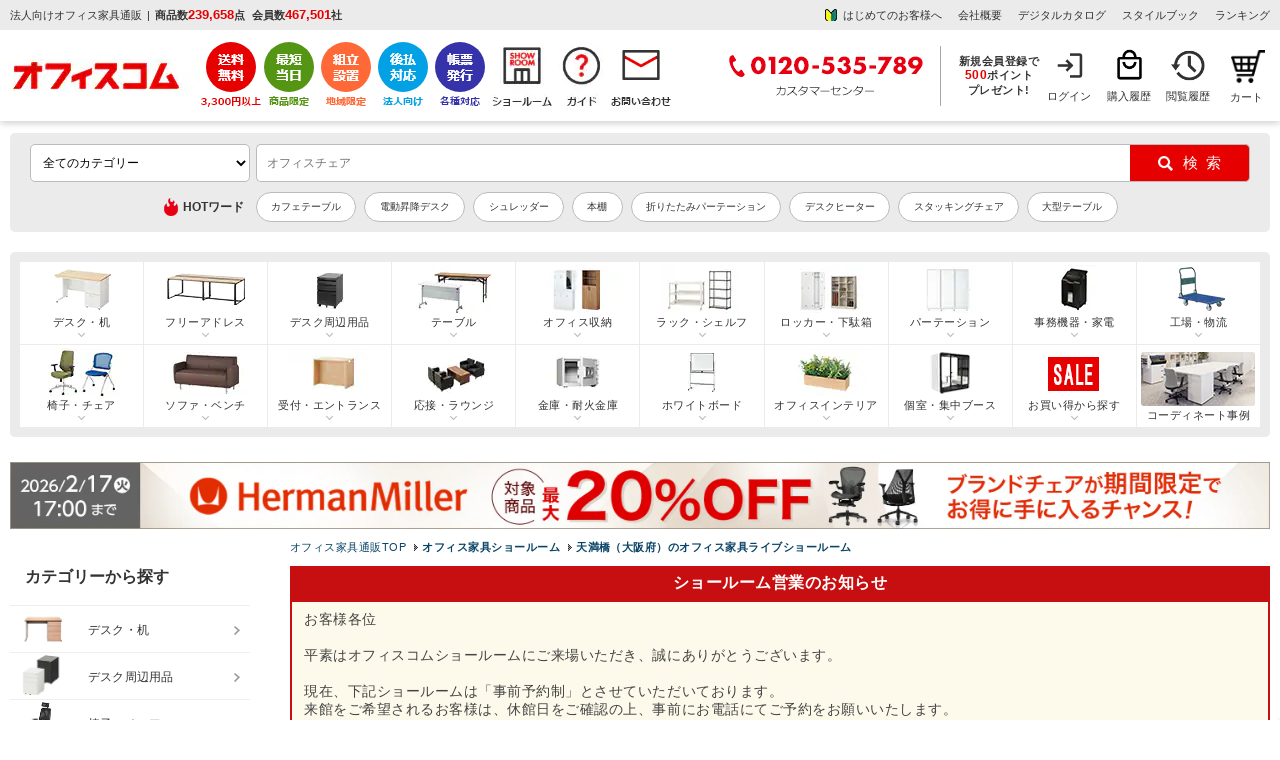

--- FILE ---
content_type: text/html; charset=UTF-8
request_url: https://www.office-com.jp/showroom/temmabashi2.php
body_size: 49589
content:
<?xml version="1.0" encoding="UTF-8"?>
<!DOCTYPE html PUBLIC "-//W3C//DTD XHTML 1.0 Transitional//EN" "http://www.w3.org/TR/xhtml1/DTD/xhtml1-transitional.dtd">
<html xmlns="http://www.w3.org/1999/xhtml" lang="ja" xml:lang="ja">
<head>
<meta http-equiv="Content-Type" content="text/html; charset=UTF-8" />
<meta http-equiv="Pragma" content="no-cache">
<meta http-equiv="Cache-Control" content="no-cache">
	<title>天満橋(大阪府)のオフィス家具ライブショールーム ｜ オフィス家具通販の【オフィスコム】</title>
<meta http-equiv="Content-Script-Type" content="text/javascript" />
<meta http-equiv="Content-Style-Type" content="text/css" />
<meta name="viewport" content="width=device-width, initial-scale=1.0, maximum-scale=1, user-scalable=0" />

<meta name="google-site-verification" content="O-05FFS_6E8ihd8HvB2iQTQeSRHeMvZjYq2wsaljbao" />
	<!--bing Web master tools-->
<meta name="msvalidate.01" content="2390A9991FF135D044EA3023D04CDBCB" />

	<meta name="author" content="オフィスコム 天満橋(大阪府)ライブショールーム|激安オフィス家具通販のオフィスコム" />

	<meta name="description" content="オフィス家具通販のオフィスコム、ライブショールーム・店舗(大阪天満橋)の紹介ページです。オフィスデスクやオフィスチェアをはじめとするオフィス家具からオフィス用品まで、実際に体感し、購入できるのはもちろん、オフィスレイアウトなど各種ご相談もその場で承ります。" />

	<meta name="keywords" content="オフィス家具 ショールーム,オフィス家具 ショールーム 大阪,オフィスチェア ショールーム,オフィス ショールーム,椅子 ショールーム" />
	

	<link rel="canonical" href="https://www.office-com.jp/showroom/temmabashi2.php" /> 
	

<link rel="shortcut icon" href="/favicon.ico" />
<link rel="icon" type="image/vnd.microsoft.icon" href="/favicon.ico" />

	


	
<!--eccube_style-->
<link rel="stylesheet" href="https://image.office-com.jp/user_data/packages/default/css/cube.css?cd=2026020107" type="text/css" media="all" />
<!--eccube_style-->

<!--OC_style-->
<link rel="stylesheet" href="https://image.office-com.jp/user_data/packages/default/css/oc_bolc12.css?cd=2026020107" type="text/css" media="all" />
<link rel="stylesheet" href="https://image.office-com.jp/user_data/packages/default/css/oc_common12.css?cd=2026020107" type="text/css" media="all" />
<link rel="stylesheet" href="https://image.office-com.jp/user_data/packages/default/css/oc_js.css?cd=2026020107" type="text/css" media="all" />
<!--OC_style-->


<link rel="alternate" type="application/rss+xml" title="RSS" href="https://www.office-com.jp/rss/" />
<!--[if lt IE 9]>
<script src="https://www.office-com.jp//js/jquery-1.11.1.min.js?cd=2026020107"></script>
<![endif]-->
<!--[if gte IE 9]><!-->
<script src="https://ajax.googleapis.com/ajax/libs/jquery/3.5.1/jquery.min.js"></script>
<!--<![endif]-->

<script type="text/javascript" src="https://www.office-com.jp/js/eccube.js?cd=2026020107"></script>


<script type="text/javascript" src="https://image.office-com.jp/js/google_analytics.js"></script>
	
<script type="text/javascript" src="https://image.office-com.jp/js/chienload.js"></script>
	
<script type="application/ld+json">
{
"@context": "http://schema.org",
"@type": "WebSite",
"url": "https://www.office-com.jp/",
"potentialAction": {
 "@type": "SearchAction",
 "target": "https://www.office-com.jp/products/list.php?mode=search_detail&name={search_term}",
 "query-input": "required name=search_term"
 }
}
</script>

    
<!-- Google Tag Manager -->
<script>(function(w,d,s,l,i){w[l]=w[l]||[];w[l].push({'gtm.start':
new Date().getTime(),event:'gtm.js'});var f=d.getElementsByTagName(s)[0],
j=d.createElement(s),dl=l!='dataLayer'?'&l='+l:'';j.async=true;j.src=
'https://www.googletagmanager.com/gtm.js?id='+i+dl;f.parentNode.insertBefore(j,f);
})(window,document,'script','dataLayer','GTM-PL8K6TX');</script>

<!-- End Google Tag Manager -->
	
	


<script type="text/javascript">
var _gaq = _gaq || [];
</script>


<!-- GoogleAnalytics -->
<script>
//【固定】GoogleAnalyticsユーザID宣言
if (typeof ga !== 'undefined'){
	ga('create', 'UA-15696934-1', 'auto', { 'siteSpeedSampleRate': 10 });
	//【固定】拡張eコマース用のrequire宣言
	ga('require', 'ec');
	//【固定】商品詳細で送信するタグ
	
	ga('send', 'pageview');
}
</script>


	<!--▼yahoo サイトジェネラルタグ▼-->
	<script type="text/javascript" language="javascript" src="https://s.yimg.jp/images/listing/tool/cv/ytag.js" async="true"></script>
	<script>
		window.yjDataLayer = window.yjDataLayer || [];
		function ytag() { yjDataLayer.push(arguments); }
		ytag({"type":"ycl_cookie","config":{"ycl_use_non_cookie_storage":true}});
	</script>
	<!--▲yahoo サイトジェネラルタグ▲-->
    

<script src="//statics.a8.net/a8sales/a8sales.js"></script>

<script type="text/javascript" src="//trj.valuecommerce.com/vclp.js" async></script>



                              <script>!function(e){var n="https://s.go-mpulse.net/boomerang/";if("False"=="True")e.BOOMR_config=e.BOOMR_config||{},e.BOOMR_config.PageParams=e.BOOMR_config.PageParams||{},e.BOOMR_config.PageParams.pci=!0,n="https://s2.go-mpulse.net/boomerang/";if(window.BOOMR_API_key="BW4AL-X9EWR-L9RYP-KEAGP-RLTAQ",function(){function e(){if(!o){var e=document.createElement("script");e.id="boomr-scr-as",e.src=window.BOOMR.url,e.async=!0,i.parentNode.appendChild(e),o=!0}}function t(e){o=!0;var n,t,a,r,d=document,O=window;if(window.BOOMR.snippetMethod=e?"if":"i",t=function(e,n){var t=d.createElement("script");t.id=n||"boomr-if-as",t.src=window.BOOMR.url,BOOMR_lstart=(new Date).getTime(),e=e||d.body,e.appendChild(t)},!window.addEventListener&&window.attachEvent&&navigator.userAgent.match(/MSIE [67]\./))return window.BOOMR.snippetMethod="s",void t(i.parentNode,"boomr-async");a=document.createElement("IFRAME"),a.src="about:blank",a.title="",a.role="presentation",a.loading="eager",r=(a.frameElement||a).style,r.width=0,r.height=0,r.border=0,r.display="none",i.parentNode.appendChild(a);try{O=a.contentWindow,d=O.document.open()}catch(_){n=document.domain,a.src="javascript:var d=document.open();d.domain='"+n+"';void(0);",O=a.contentWindow,d=O.document.open()}if(n)d._boomrl=function(){this.domain=n,t()},d.write("<bo"+"dy onload='document._boomrl();'>");else if(O._boomrl=function(){t()},O.addEventListener)O.addEventListener("load",O._boomrl,!1);else if(O.attachEvent)O.attachEvent("onload",O._boomrl);d.close()}function a(e){window.BOOMR_onload=e&&e.timeStamp||(new Date).getTime()}if(!window.BOOMR||!window.BOOMR.version&&!window.BOOMR.snippetExecuted){window.BOOMR=window.BOOMR||{},window.BOOMR.snippetStart=(new Date).getTime(),window.BOOMR.snippetExecuted=!0,window.BOOMR.snippetVersion=12,window.BOOMR.url=n+"BW4AL-X9EWR-L9RYP-KEAGP-RLTAQ";var i=document.currentScript||document.getElementsByTagName("script")[0],o=!1,r=document.createElement("link");if(r.relList&&"function"==typeof r.relList.supports&&r.relList.supports("preload")&&"as"in r)window.BOOMR.snippetMethod="p",r.href=window.BOOMR.url,r.rel="preload",r.as="script",r.addEventListener("load",e),r.addEventListener("error",function(){t(!0)}),setTimeout(function(){if(!o)t(!0)},3e3),BOOMR_lstart=(new Date).getTime(),i.parentNode.appendChild(r);else t(!1);if(window.addEventListener)window.addEventListener("load",a,!1);else if(window.attachEvent)window.attachEvent("onload",a)}}(),"".length>0)if(e&&"performance"in e&&e.performance&&"function"==typeof e.performance.setResourceTimingBufferSize)e.performance.setResourceTimingBufferSize();!function(){if(BOOMR=e.BOOMR||{},BOOMR.plugins=BOOMR.plugins||{},!BOOMR.plugins.AK){var n=""=="true"?1:0,t="",a="amlvysyxzvmzu2l6qx5a-f-d9a7375a4-clientnsv4-s.akamaihd.net",i="false"=="true"?2:1,o={"ak.v":"39","ak.cp":"1293845","ak.ai":parseInt("776573",10),"ak.ol":"0","ak.cr":10,"ak.ipv":4,"ak.proto":"h2","ak.rid":"1fa8060e","ak.r":38938,"ak.a2":n,"ak.m":"b","ak.n":"essl","ak.bpcip":"3.23.92.0","ak.cport":57726,"ak.gh":"23.55.170.142","ak.quicv":"","ak.tlsv":"tls1.3","ak.0rtt":"","ak.0rtt.ed":"","ak.csrc":"-","ak.acc":"","ak.t":"1769899514","ak.ak":"hOBiQwZUYzCg5VSAfCLimQ==L/h4IRBn1XagwJ5z+MoVE8ggG5b2QCOnzkTe3YHHthmBOXMkvcEvK7Z/x37mY63Y9uYTT6T+ktffhobGH5v73/anQDwBoVxF9H1HncCRgBbfA2ZAZ7G94I8p9+UH9xNGwyd13maptyObuiWv2+hX2C7D4mKAa3au8QsFJLYwJughEervPnA4tkU+Dgd1Z03E5MNmQl8wy9XV2QlWZWzfdyvUH/uAnVd/ysGOHdwX/udKKOZTvBlln/0mxFrH9rseriKDQ71H1bAMO2H2sgWs/O9Rc1XDuNrUKRSY3NHWskBWEOyispbuGfltrijmicgUYSAaE8LXvDogATcRpjUwG/GFGSyz1NVPU17R298LUPbpsPyvuYjQGniM47jUx5ZYDndpGML+sPIdPMjKegm1qiOkHWMZbBZyTzE/NPAjy0g=","ak.pv":"32","ak.dpoabenc":"","ak.tf":i};if(""!==t)o["ak.ruds"]=t;var r={i:!1,av:function(n){var t="http.initiator";if(n&&(!n[t]||"spa_hard"===n[t]))o["ak.feo"]=void 0!==e.aFeoApplied?1:0,BOOMR.addVar(o)},rv:function(){var e=["ak.bpcip","ak.cport","ak.cr","ak.csrc","ak.gh","ak.ipv","ak.m","ak.n","ak.ol","ak.proto","ak.quicv","ak.tlsv","ak.0rtt","ak.0rtt.ed","ak.r","ak.acc","ak.t","ak.tf"];BOOMR.removeVar(e)}};BOOMR.plugins.AK={akVars:o,akDNSPreFetchDomain:a,init:function(){if(!r.i){var e=BOOMR.subscribe;e("before_beacon",r.av,null,null),e("onbeacon",r.rv,null,null),r.i=!0}return this},is_complete:function(){return!0}}}}()}(window);</script></head>

<!-- ▼BODY部 スタート -->

<body onload="initload()" class="LC_Page_User">

<!--//////////////////////////////////////////////////////////////////////////////////////////////-->

<!-- Google Tag Manager (noscript) -->
<noscript><iframe src="https://www.googletagmanager.com/ns.html?id=GTM-PL8K6TX"
height="0" width="0" style="display:none;visibility:hidden"></iframe></noscript>
<!-- End Google Tag Manager (noscript) -->

<!-- User Insight PCDF Code Start : officecom.co.jp -->
<script type="text/javascript">
<!--
var _uic = _uic ||{}; var _uih = _uih ||{};_uih['id'] = 52111;
_uih['lg_id'] = '';
_uih['fb_id'] = '';
_uih['tw_id'] = '';
_uih['uigr_1'] = ''; _uih['uigr_2'] = ''; _uih['uigr_3'] = ''; _uih['uigr_4'] = ''; _uih['uigr_5'] = '';
_uih['uigr_6'] = ''; _uih['uigr_7'] = ''; _uih['uigr_8'] = ''; _uih['uigr_9'] = ''; _uih['uigr_10'] = '';

/* DO NOT ALTER BELOW THIS LINE */
/* WITH FIRST PARTY COOKIE */
(function() {
var bi = document.createElement('scri'+'pt');bi.type = 'text/javascript'; bi.async = true;
bi.src = ('https:' == document.location.protocol ? 'https://bs' : 'http://c') + '.nakanohito.jp/b3/bi.js';
var s = document.getElementsByTagName('scri'+'pt')[0];s.parentNode.insertBefore(bi, s);
})();
//-->
</script>
<!-- User Insight PCDF Code End : officecom.co.jp -->

<script>

//【固定】バナースタック関数 
function stackBannerId(name, href){
	event = event || window.event;
	if (event.button == 0 ) {
		if(href.indexOf('?') != -1){
			document.location = href + '&banner_id=' + name;
		}else{
			document.location = href + '?banner_id=' + name;
		}
	}
}
// 【固定】
// カートインクリックで商品追加を送信
function onCartClick(id, name, category, price, quantity, brand, series) {
	if (typeof ga !== 'undefined'){
		ga('create', 'UA-15696934-1', 'auto');
		ga('ec:addProduct', {
			'id' 		:	id,
			'name'		:	name,
			'category'	:	category,
			'price'		:	price,
			'quantity'	:	quantity,
            'brand'     :   brand
		});
		ga('ec:setAction', 'add');
		ga('send', 'event', 'UX', 'click', 'add to cart'); 
		ga('send', 'pageview');
	}
    if (typeof dataLayer !== 'undefined'){
        dataLayer.push({
            'event': 'add_to_cart',
            'ecommerce': {
              'items': [{
                'item_name': name,
                'item_id': id,
                'price': price,
                'quantity': quantity,
                'item_brand': brand,
                'item_series': series
              }]
            }
      });
    }
}

</script>

<script type="text/javascript">function initload(){}</script>


<noscript>
	<p>JavaScript を有効にしてご利用下さい.</p>
</noscript>

<div class="frame_outer" id="wrap">
	<a name="top" id="top"></a>

							<style>
/*タブ*/
div#side_tabbtn01_r {position: fixed; top: 150px; right: 0px; text-indent: -99999px; z-index: 1;}
div#side_tabbtn01_r a.btn01 {width: 111px; height: 111px; display: block; background: url(https://image.office-com.jp/products/pic-labo/tab_point500.png) no-repeat scroll 0 0 transparent; outline: none; transform : scale(1); transition: 0.3s;}

/*タブ*/
div#side_tabbtn02_r {position: fixed; top: 276px; right: 0px; text-indent: -99999px; z-index: 1;}
div#side_tabbtn02_r a.btn01 {width: 113px; height: 237px; display: block; background: url(https://image.office-com.jp/products/pic-labo/tab_warranty01.png) no-repeat scroll 0 0 transparent; outline: none; transform : scale(1); transition: 0.3s;}

/*ポイントタブバナーー*/
div#side_tabbtn03_r {position: fixed; top: 530px; right: 0px; text-indent: -99999px; z-index: 1;}
div#side_tabbtn03_r .btn01 {width: 113px; height: 237px; display: block; background: url(https://image.office-com.jp//upload/event/0901/20230901_tab.png) no-repeat scroll 0 0 transparent; outline: none; transform : scale(1); transition: 0.3s;}

/*決算応援バナー*/
div#side_tabbtn04_r {position: fixed; top: 391px; right: 0px; text-indent: -99999px; z-index: 1;}
div#side_tabbtn04_r .btn01 {width: 113px; height: 160px; display: block; background: url(https://image.office-com.jp//products/pic-labo/tab_settlementsupport.png) no-repeat scroll 0 0 transparent; outline: none; transform : scale(1); transition: 0.3s;}
   
div#side_tabbtn01_r a.btn01:hover, 
div#side_tabbtn02_r a.btn01:hover, 
div#side_tabbtn03_r a.btn01:hover,
div#side_tabbtn04_r a.btn01:hover{opacity: 0.8; filter: alpha(opacity=80); outline:none; transform : scale(1.05);}
@media screen and (min-width:1761px) { 
    div#side_tabbtn01_r, div#side_tabbtn02_r, div#side_tabbtn03_r, div#side_tabbtn04_r{display: block;}
}
@media screen and (max-width:1760px) { 
    div#side_tabbtn01_r, div#side_tabbtn02_r, div#side_tabbtn03_r, div#side_tabbtn04_r{display: none;}
}    
.header_service {margin: 0; padding: 0px; line-height: 0; float: none; display: flex; width: auto;}
.header_usermenu {margin: 0; float: left; line-height: 0; display: flex; justify-content: flex-end;    margin-left: auto; width: auto; align-items: center;}  
.header_loginnav,.header_purchase,.header_reading{box-sizing: border-box;}

/*下記一行はキャッシュクリア後に削除予定_20231114*/
.header_loginnav{width: 60px; height: 60px; font-size: 11px; text-align: center; background: url(/user_data/packages/default/img/n_common/mymenu_login.png) no-repeat 0 0; background-position: 14px 2px; line-height: 155%; overflow: hidden;}

.header_usermenu li {border-left: none;}
.header_usermenu li:last-child{border-right: none;}
.header_sitenav {margin: 0px auto 12px; padding: 12px 10px;}
.header_info_box2 {width: auto; float: none;}
.header_sitenav > div > :nth-child(2) {margin-left: 0;}
.header_info_box1 {display: flex;align-items: center;}
.header_info_box2 ul {display: flex; justify-content: flex-end;}
.header_entrytext a {line-height: 1.3;}
.ocdata {padding-left: 5px;}
h1.header_copy {padding-right: 5px;}
.ocdata li {font-weight: bold;}
.header_info {background: #EBEBEB;}
.header_entrytext {text-align: center; font-weight: bold;}
#div_header_service ul {display: flex; justify-content: flex-end; align-items: center;}
.header_tel {border-right: 1px solid #A6A6A6; padding: 0 16px 0 0;}
.header_info_box3 {float: none; padding-left: 9px;}
.header_logo{width: 190px; margin: 0; overflow: hidden;}
.header_entrytext span {font-size: 110%;}
.header_info_box2 ul li {padding-right: 16px;}
.header_info_box2 ul li:last-child {padding-right: 0;}
.member_box {display: block; text-align: center; line-height: 1.3; font-size: 11px;	padding: 0 10px 0px 0;	font-weight: bold;}
.header_point_area span {padding: 0 3px 0 0;}
.fl_l{float: left;}
.header_info_inner{padding: 4px 10px;}
.header_box {border-top: none;}
.header_info2 {background: #EBEBEB;}
.header_member_area {padding-right: 0px;}
.header_cartnav{margin: 0;}
.header_service li.service-shipping {padding-right: 2px;}
.header_service li.service-sameday {padding-right: 7px;}
.header_service li.service-assembly {padding-right: 7px;}
.header_service li.service-payment {padding-right: 7px;}
.header_service li.service-invoice {padding-right: 7px;}
.header_service li.feature-showroom {padding-right: 5px;}
.header_service li.nav-guide {padding-right: 7px;}
.header_cartnav {width: 50px!important;background-position: 13px 2px!important;background-size: 35px!important;}
.header_cartnav a{text-indent: 8px;}
</style>

<script type="text/javascript">
	$(function(){
		$('#div_header_service li a').click(function(){
			var gnavi_event_action_name = 'アイコンクリック';
			var gnavi_event_label_name= $(this).find('img').attr('alt');
			eccube.gaEvent('UA-15696934-1',  'ヘッダー', gnavi_event_action_name, gnavi_event_label_name);
		});
	});
</script>


<div class="header_box">
	<!--header01-->
		<div class="header_info">
	
		<div class="header_info_inner clearfix">
			<div class="header_info_box1">
							
									<h1 class="header_copy">法人向けオフィス家具通販</h1>
								|<div class="ocdata">
					<ul>
						<li>商品数<span class="oc_data_value">239,658</span>点</li>
						<li>会員数<span class="oc_data_value">467,501</span>社</li>
					</ul>
					</div>
			</div>
			<div class="header_info_box2">
				<ul>
				<li><a href="/abouts/" class="header_qa_bg" onClick="eccube.gaEvent('UA-15696934-1',  'ヘッダー', 'テキストリンク', 'はじめてのお客様へ');">はじめてのお客様へ</a></li>
					<li><a href="/user_data/company.php" onClick="eccube.gaEvent('UA-15696934-1',  'ヘッダー', 'テキストリンク', '会社概要');">会社概要</a></li>
										<li><a href="/catalog/" onClick="eccube.gaEvent('UA-15696934-1',  'ヘッダー', 'テキストリンク', 'デジタルカタログ');">デジタルカタログ</a></li>
                    <li><a href="/work-style/" onClick="eccube.gaEvent('UA-15696934-1',  'ヘッダー', 'テキストリンク', 'スタイルブック');" target="_blank">スタイルブック</a></li>
					<li><a href="/products/ranking.html" onClick="eccube.gaEvent('UA-15696934-1',  'ヘッダー', 'テキストリンク', 'ランキング');">ランキング</a></li>
				</ul>
			</div>

		</div>
	</div>
	
	<!--header02-->
	<div class="header_sitenav">
		<div class="clearfix">

			<div class="header_logo">
				<div class="oclogo"><a href="https://www.office-com.jp/"><img src="https://image.office-com.jp/user_data/packages/default/img/n_common/head_oc_logo.png" alt="オフィス家具通販のオフィスコム" width="192" height="34" /></a></div>
				
								<p class="oc_data_text" style="display: none;">商品数<span class="oc_data_text2">239,658</span>点 <span style="padding-left:8px;">会員数</span><span class="oc_data_text2">467,501</span>社</p>
			</div>
			<div class="header_service" id="div_header_service">
				<ul>
					<li class="service-shipping"><a href="/user_data/otodoke.php#01"><img src="https://image.office-com.jp/user_data/packages/default/img/n_common/header_btn01.png" alt="3,300円(税込)以上で送料無料" width="auto" height="67" /></a></li>
					<li class="service-sameday"><a href="/user_data/otodoke.php#05"><img src="https://image.office-com.jp/user_data/packages/default/img/n_common/header_btn02.png" alt="最短当日出荷" width="auto" height="67" /></a></li>
					<li class="service-assembly"><a href="/user_data/fuyou.php"><img src="https://image.office-com.jp/user_data/packages/default/img/n_common/header_btn03.png" alt="地域限定組立設置" width="auto" height="67" /></a></li>
					<li class="service-payment"><a href="/user_data/payment.php#04"><img src="https://image.office-com.jp/user_data/packages/default/img/n_common/header_btn04.png" alt="法人向け 後払い対応" width="auto" height="67" /></a></li>
					<li class="service-invoice"><a href="/user_data/kounyu.php#02"><img src="https://image.office-com.jp/user_data/packages/default/img/n_common/header_btn05.png" alt="各種帳票対応" width="auto" height="67" /></a></li>
					<li class="feature-showroom"><a href="/showroom/index.php"><img src="https://image.office-com.jp/user_data/packages/default/img/n_common/showroom_header.png" alt="ショールーム" width="auto" height="67" /></a></li>
					<li class="nav-guide"><a href="/guide/index.php"><img src="https://image.office-com.jp/user_data/packages/default/img/n_common/shopping-guide.png" alt="お買い物ガイド" width="auto" height="67" /></a></li>
					<li class="nav-contact"><a href="/contact/index.php"><img src="https://image.office-com.jp/user_data/packages/default/img/n_common/mail.png" alt="お問い合わせ" width="auto" height="67" /></a></li>
				</ul>
			</div>
			<div class="header_usermenu">
				<div class="header_tel">
												<img src="https://image.office-com.jp/user_data/packages/default/img/n_common/header_tel.png" alt="0120-535-789 カスタマーセンター" width="198" height="60" />
											</div>
				<div class="header_info_box3">
				<form name="login_mypage" id="login_mypage" method="post" action="https://www.office-com.jp/mypage/login.php" onsubmit="return eccube.checkLoginFormInputted('login_mypage')">
				<input type="hidden" name="transactionid" value="cf08b1ca61d7eb034d6ab32bdd20477b8546564f" />
				<input type="hidden" name="mode" value="login" />
				<input type="hidden" name="url" value="/" />
									<div class="header_info_box3"><p class="header_entrytext"><a href="/mypage/login.php" onClick="eccube.gaEvent('UA-15696934-1',  'ヘッダー', 'テキストリンク', '新規会員登録で500円分のポイントプレゼント');">新規会員登録で<br><span>500</span>ポイント<br>プレゼント!</a></p></div>
								</form>
			</div>
				<ul>
										<li class="header_loginnav"><a href="/mypage/login.php" class="header_usermenu_text">ログイン</a></li>
										<li class="header_purchase"><a href="/mypage/history.php" class="header_usermenu_text">購入履歴</a></li>
					 
					<li class="header_reading"><a href="/mypage/recent_view.php" class="header_usermenu_text">閲覧履歴</a></li>
				</ul>
			</div>

 
	<!-- ▼【共通テンプレート】かごの中 -->
			

<!--カートbloc領域-->
<style>
.btn_h_cart{display: block; margin: 12px auto 0; background: #e60000; text-align: center; cursor: pointer; width:250px; padding: 8px 0; font-weight:bold; font-size: 13px;}
.btn_h_cart:hover {opacity: 0.5;}
a.btn_h_cart{text-decoration: none; color: #FFF;}
a.btn_h_cart:hover {color: #FFF;}
	
/*下記一行はキャッシュクリア後に削除予定_20231114*/
.header_cartnav{position: relative; width: 68px; background: #eee; height: 58px; font-size: 11px; text-align: center; background: url(/user_data/packages/default/img/n_common/cart.png) no-repeat 0 0; background-position: 20px 2px; float: right;}
	
</style>

<div class="header_cartnav">
	<a href="/cart/#catop" class="occart">カート</a>
		
	</div>	
<!--//カートbloc領域-->




		<!-- ▲【共通テンプレート】かごの中 -->

		</div>
	</div>
</div>
<div id="side_tabbtn01_r">
	<a href="/entry/" class="btn01">新規会員</a>
</div>

<div id="side_tabbtn02_r">
	<a href="/user_data/warranty.php" class="btn01">1年間保証サービス</a>
	<!--<a href="https://www.office-com.jp/user_data/point_event.php" class="btn01">イベント</a>-->
</div>
<!-- タブバナー end *}-->

<!--<div id="side_tabbtn03_r">
	<a href="https://www.office-com.jp/user_data/point_event.php" class="btn01">イベント</a>
</div>--->

<!--<div id="side_tabbtn04_r">
	<a href="/user_data/settlement_support.php" class="btn01">決算応援！見積書・請求書スピード発行</a>
</div>--->
		
		<div id="container" class="clearfix">

							<div id="topcolumn">
													<!-- ▼★削除禁止★【ベースレイアウト】商品検索BST -->
											<script>
    (function ($) {
	$.suggest = function (options) {
		const defaults = {
			uniproduct_url: '',
			unisuggest_url: '',
            unidelete_url: '',
			form : '#search_form',
            search_button : '#search',
			target : '#q',
			top_select_category : '#selectCategoryLl',
            default_main_category_id : 0,
			css : 'https://www.office-com.jp/user_data/packages/default/css/unisearch_suggest.css',
			loginid : '',
			uid : '',
			loginstatus : false,
			is_smart_phone : 0,
			rows : 20,
			item_rows : 5,
			dr_category : 3,
            dr_campaign : 2,
			selectClass : 'highlighted',
			history_key : 'oc_search_history',
			history_max : 8,
			delay : 100,
			top_adjest : 2
		};

		const setting = $.extend(defaults, options);
		var link_style = $('<link>').attr({
			'rel': 'stylesheet',
			'href': setting.css
		});

		$('body').append(link_style);
		var $input_wrapper = $(setting.target+'_wrapper');
		var $input = $(setting.target).attr("autocomplete", "off");
		var $history_sgst = $('<div style="display: none; position: absolute; z-index: 10;" class="srcHistoryBox">');
		var $results = $('<div style="display: none; position: absolute; z-index: 10; " class="srcSgstBox spSgstBox">');
		var $results_pc = $('<div style="display: none; position: absolute; z-index: 10; " class="srcSgstBox pcSgstBox">');
		var $word_sgst = null;
		var $product_sgst = null;
		$input_wrapper.after($history_sgst);
		if (setting.is_smart_phone) {
			$word_sgst = $('<div style="display: none;" class="srcSgstBox sgstWordBox">');
			$product_sgst = $('<div style="display: none;" class="srcSgstBox spSgstProductBox">');
			$results.append($word_sgst);
			$results.append($product_sgst);
			$input_wrapper.after($results);
		} else {
			$word_sgst = $('<div style="display: none; z-index: 10;" class="srcSgstBox sgstLeft sgstWordBox">');
			$product_sgst = $('<div style="display: none; z-index: 10;" class="srcSgstBox sgstRight">');
			$results_pc.append($word_sgst);
			$results_pc.append($product_sgst);
			$input_wrapper.after($results_pc);
		}
		var timeoutSgst = false;
		var timeout = false;
		var prevWord = '';
		var is_smart_phone = setting.is_smart_phone;

		// 検索履歴
		var historyData = [];
		if(typeof window.localStorage !== "undefined") {
			//historyData = readHistory(setting.history_key);
			fetchHistory().then((data) => {
				historyData = data;
				if (is_smart_phone) {
					displayHistorySP();
				} else {
					displayHistory();
				}
			});
		}

		resize();
		$(window).resize(resize);
		function resize() {
			var extraOffset = 0;
			if ($(window).width() < 768) {
                extraOffset = $(window).width() * 0.01;
            }
            var topAdjest = setting.top_adjest+extraOffset;
			if (is_smart_phone) {
				$history_sgst.css('width', $input_wrapper.width());
				$history_sgst.css('top', topAdjest+$input.outerHeight());
				$results.css('width', $input_wrapper.width());
				$results.css('top', topAdjest+$input.outerHeight());
			} else {

			}
		}

		$(window).click(function (e) {
			if (e.target.id === $(setting.target).attr('id')) { //検索ボックスクリック時
				return;
			}
			if ($(e.target).hasClass('srcSgstBox')) {
				return;
			}
			if ($(e.target).hasClass('slick-arrow')) {
				return;
			}

			setTimeout(function () {
				$results_pc.hide();
				$results.hide();
				$word_sgst.hide();
				$word_sgst.empty();
				}, 200);
			setTimeout(function () {
				$product_sgst.hide()
				$product_sgst.empty()
				}, 200);
			setTimeout(function () { $history_sgst.hide() }, 200);
		});

		$input.focus(function () {
			hide();
			prevWord = '';
			if($input.val() != '') {
				if (timeoutSgst) {
					clearTimeout(timeoutSgst);
				}
				timeoutSgst = setTimeout(suggest, setting.delay);
				prevWord = $input.val();
			} else {
				if (historyData.length == 0) {
					return true;
				}
                //wait for 0.5second before showing the history
                setTimeout(function () {
                    $history_sgst.show();
                }, 500);
			}
			return true;
		});

		$(setting.form).on('submit', function(e){
			hide();
			if(typeof window.localStorage !== "undefined" && $input.val() != '') {
				writeHistory(historyData, $input.val(), setting.history_key);
				return true;
			}
			return true;
        });

        $(setting.search_button).click(function(e){
            hide();
			if(typeof window.localStorage !== "undefined" && $input.val() != '') {
				writeHistory(historyData, $input.val(), setting.history_key);
				return true;
			}
			return true;
        });

		function readHistory(key) {
			//check key is avalible in  localstorage
			if (!window.localStorage.getItem(key)) {
				return new Promise((resolve, reject) => {
						var url = setting.unisuggest_url;
						$.ajax({
							type: 'GET',
							url: url,
							data: {
								'kw': '',
								'rows': setting.rows,
								'history': "on",
								'loginid': setting.loginid,
								'uid': setting.uid,
								'wt': "jsonp"
							},
							dataType: 'jsonp',
							jsonp: 'cbk',
						}).done(function(data){
							if (data['responseHeader']['status'] != 0) {
								return [];
							}
							if (data['response']['numFound'] == 0) {
								return [];
							}
							var uni_history_array = [];
							if (data['response']['history'] && data['response']['history']['docs'] && data['response']['history']['docs']['item']) {
								data['response']['history']['docs']['item'].forEach(function(item, index_key){
									uni_history_array.push(escapeHtml(item['word']));
								});
								uni_history_array.reverse();
								uni_history_array = uni_history_array.slice(0, setting.history_max);
								window.localStorage.setItem(key, JSON.stringify(uni_history_array));
								window.localStorage.setItem(key+'-update', new Date().getTime());
								window.localStorage.setItem(key+'-lgst', setting.loginstatus);
								resolve(uni_history_array);
							}
						}).fail(function(e){
							reject(e);
						});
				});
			}
						var value = window.localStorage.getItem(key);
			if (value  == null) {
				return [];
			}
			value = JSON.parse(value);
			return value;
		}

		async function fetchHistory() {
			try {
				const historyData = await readHistory(setting.history_key);
				return historyData;
			} catch (error) {
				console.log('Error fetching history:', error);
			}
		}


		/*function readHistory(key) {
			var value = window.localStorage.getItem(key);
			if (value  == null) {
				return [];
			}
			value = JSON.parse(value);
			return value;
		}*/

		function writeHistory(historyData, input, key) {
			input = escapeHtml(input.trim());
			if (input == null || input == '') {
				return false;
			}
			window.localStorage.setItem(key+'-update', new Date().getTime());
			window.localStorage.setItem(key+'-lgst', setting.loginstatus);
			input = escapeStr(input);
			idx = historyData.indexOf(input);
			if (idx != -1) {
				historyData.splice(idx, 1);
				historyData.push(input);
				
				window.localStorage.setItem(key, JSON.stringify(historyData));				
				return true;
			}
			//check if historyData length is equal or higher than setting.history_max then leave last setting.history_max - 1 items and add new item
			if (historyData.length >= setting.history_max) {
				historyData = historyData.slice(-(setting.history_max - 1));
				historyData.push(input);
				window.localStorage.setItem(key, JSON.stringify(historyData));
				return true;
			}

			historyData.push(input);
			window.localStorage.setItem(key, JSON.stringify(historyData));
			return true;
		}

		function displayHistory() {
			$list = $('<ul style="padding-left:0;" id="historyList">');
			var $item;
            $.each(historyData, function(index, value) {
                $item = $('<li>')
                    .addClass('sgstLink local_history_wordRow')
                    .attr('id', 'stghry_' + index)
                    .attr('data-word', value);
                var $wordSpan = $('<span class="local_history_wordRow local_history_item"></span>').text(value);
                var $clearSpan = $('<span class="srcClearBtn"> 削除 </span>')
                    .attr('data-idx', index)
                    .attr('data-word', value);
                $item.append($wordSpan).append($clearSpan);
                $list.prepend($item);
            });

			$item =$('<li>');
			$item.addClass('hstryAllClearText');
			$item.append('<span>検索履歴</span>');
			$item.append('<span class="srcAllClearBtn">すべて削除</span>');
			$list.prepend($item);
			$history_sgst.append($list);
			$history_sgst.toggleClass('.hovered');
			$history_sgst
				.find('li')
				.mouseover(function () {
					$history_sgst.find('li').removeClass(setting.selectClass);
					if ($(this)[0].className !== "hstryAllClearText") {
						$(this).addClass(setting.selectClass);
					}
				})
				.click(selectHistory);
		}

		function displayHistorySP() {
			$list = $('<ul style="padding-left:0;" id="historyList">');
			var $item;
            $.each(historyData, function(index, value) {
                $item = $('<li>')
                    .addClass('sgstLink local_history_wordRow')
                    .attr('id', 'stghry_' + index)
                    .attr('data-word', value);
                var $wordSpan = $('<span class="local_history_wordRow local_history_item"></span>').text(value);
                var $clearSpan = $('<span class="srcClearBtn"> 削除 </span>')
                    .attr('data-idx', index)
                    .attr('data-word', value);
                $item.append($wordSpan).append($clearSpan);
                $list.prepend($item);
            });

			$item =$('<li>');
			$item.addClass('hstryAllClearText');
			$item.append('<span>検索履歴</span>');
			$item.append('<span class="srcAllClearBtn">すべて削除</span>');
			$list.prepend($item);
			$history_sgst.append($list);
			$history_sgst.toggleClass('.hovered');
			$history_sgst
				.find('li')
				.mouseover(function () {
					$history_sgst.find('li').removeClass(setting.selectClass);
					if ($(this)[0].className !== "hstryAllClearText") {
						$(this).addClass(setting.selectClass);
					}
				})
				.click(function (e) {
					$history_sgst.find('li').removeClass(setting.selectClass);
					if ($(this)[0].className !== "hstryAllClearText") {
						$(this).addClass(setting.selectClass);
					}
				})
				.click(selectHistory);
		}

        function selectHistory(e) {
            e.preventDefault();
            e.stopPropagation();

            const targetClass = e.target.className;
            const history = readHistory(setting.history_key);

            // If all items should be cleared.
            if (targetClass === 'srcAllClearBtn' || (targetClass === 'srcClearBtn' && history.length === 1)) {
                historyData = [];
                //localStorage.removeItem(setting.history_key); 
				//set empty array to localstorage
				localStorage.setItem(setting.history_key, JSON.stringify(historyData)); 
                deleteHistory('');
                $history_sgst.empty().fadeOut(500);
                return;
            }

            // Clear a single history item.
            if (targetClass === 'srcClearBtn') {
                $(this).fadeOut(500, () => {
					historyData.splice(e.target.dataset.idx, 1);
					localStorage.setItem(setting.history_key, JSON.stringify(historyData));
					deleteHistory(e.target.dataset.word);
					$(this).remove();
                });
                return;
            }

            // If none of the above, select the current history result.
            selectCurrentResult($history_sgst);
        }

        function deleteHistory(word) {
            //wordUTF-8でURLエンコード
            var word = encodeURIComponent($.trim(word));
            var url = setting.unidelete_url;
			$.ajax({
				type: 'GET',
				url: url,
				data: {'q':word,
					'loginid': setting.loginid,
					'uid': setting.uid,
					'wt': "jsonp"
				},
				dataType: 'jsonp',
				jsonp: 'cbk',
			}).done(function(data){
			}).fail(function(){});
        }


		//-------------------------//
		//---  検索履歴表示 end  ---//
		//-------------------------//

		$input.keyup(processKey);

		function processKey(e) {
			var $target = null;
			if ($word_sgst.is(':visible')) {
				$target = $word_sgst;
				if ($product_sgst.is(':visible') && $product_sgst.find('li.' + setting.selectClass).length > 0) {
					$target = $product_sgst;
				}
			} else {
				$target = $history_sgst;
			}
			if ((/27$|37$|38$|39$|40$/.test(e.keyCode) && $target)
				|| (/^13$|^9$/.test(e.keyCode) && getCurrentResult($target))) {
				if (e.preventDefault)
					e.preventDefault();
				if (e.stopPropagation)
					e.stopPropagation();
				e.cancelBubble = true;
				e.returnValue = false;
				switch (e.keyCode) {
					case 38: // up
						pressUpKey($target);
						break;
					case 40: // down
						pressDownKey($target);
						break;
					case 37: // left
						pressLeftKey();
						break;
					case 39: // right
						pressRightKey();
						break;
					case 9:  // tab
					case 13: // return
						selectCurrentResult($target);
						break;
					case 27: //	escape
						hide();
						break;
				}
			} else if ($input.val() != prevWord) {
				$history_sgst.hide();
				if (timeoutSgst) {
					clearTimeout(timeoutSgst);
				}
				if (timeout) {
					clearTimeout(timeout);
				}
				hide();
				prevWord = $input.val();
				if ($input.val() != '') {
					timeoutSgst = setTimeout(suggest, setting.delay);
					return true;
				}
				if(typeof window.localStorage === "undefined") {
					return false;
				}
				if (historyData.length == 0) {
					return false;
				}
				$history_sgst.show();
			}
		}

		function suggest() {
			var kw = $.trim($input.val());
			var main_category = $(setting.top_select_category).val();
			var url = setting.unisuggest_url;
            if (main_category === '' || parseInt(main_category, 10) == 0) {
                main_category = '';
            }
			$.ajax({
				type: 'GET',
				url: url,
				data: {'kw':kw,
					'fq_category': main_category,
					'rows': setting.rows,
					'dr_category': setting.dr_category,
                    'dr_campaign': setting.dr_campaign,
					'history': "on",
					'loginid': setting.loginid,
					'uid': setting.uid,
					'wt': "jsonp"
				},
				dataType: 'jsonp',
				jsonp: 'cbk',
			}).done(function(data){
				if (data['responseHeader']['status'] != 0) {
					return false;
				}
				if (data['response']['numFound'] == 0) {
					return false;
				}
				$word_sgst.empty();
				if (is_smart_phone) {
					displayItemsSP(data['response'], main_category);
				} else {
					displayItems(data['response'], main_category);
				}
				$word_sgst.toggleClass('.hovered');
				$word_sgst.find('li')
                    .mouseover(function () {
						var $this = $(this);
						clearTimeout(timeout);

						timeout = setTimeout(function () {
							$word_sgst.find('li').removeClass(setting.selectClass);
							$this.addClass(setting.selectClass);
							$target = $this;
							if ($target.hasClass('js_wordRow')) {
								var val = $target.attr('data-word');
								var category_id = $target.attr('data-category_id') || null;
								getProducts(val, category_id);
							} else if ($target.hasClass('js_categoryRow')) {
								var val = $target.attr('data-category_id');
								getProducts(null, val);
							}
						}, 150);
					})
					.click(function (e) {
						e.preventDefault();
						e.stopPropagation();
						$(this).addClass(setting.selectClass);
						selectCurrentResult($word_sgst);
					});
			}).fail(function(){});
		}

		function showProducts($target) {
			if (is_smart_phone) {
				return;
			}
			if ($target.hasClass('js_wordRow')) {
                var val = $target.attr('data-word');
                var category_id = $target.attr('data-category_id') || null;
				getProducts(val, category_id);
			} else if ($target.hasClass('js_categoryRow')) {
                var val = $target.attr('data-category_id');
				getProducts(null, val);
			}

		}

		function getProducts(kw, category) {
			var url = setting.uniproduct_url;
			var data = {
				"fq.stock" : "1~*",
				"fq.page" : "1",
				"rows" : setting.item_rows,
				'wt': "jsonp",
                'loginid': setting.loginid,
                'facet': '',
				'fl': 'tp23'
			};
            if (kw) {
				data["kw"] = kw.replace(/stgwd_/g, '');
			}
            if (category) {
				data["fq.category_id"] = category.replace(/stgct_/g, '');
			}
			$.ajax({
				type: 'GET',
				url: url,
				data: data,
				dataType: 'jsonp',
				jsonp: 'cbk',
			}).done(function(data){
				$product_sgst.hide();
				$product_sgst.empty();
				if (data['responseHeader']['status'] != 0) {
					return false;
				}
				if (data['response']['numFound'] == 0) {
					return false;
				}
				if (is_smart_phone) {
					displayProductsSP(data['response']['docs']);
					$(".spSgstProductBox > ul").slick({
						slidesToShow: 2,
						slidesToScroll: 2,
						autoplay: false,
						arrows:true,
						slidesToShow:2,
						slidesToScroll:2,
					});
				} else {
					displayProducts(data['response']['docs']);

					var search_more_div = $('<div class="srcMoreBtn">');
					var search_more_text = $('<span>もっと見る('+data['response']['numFound']+')</span>');
					var search_more_url = $(setting.form).attr('action');
					if (kw) {
						search_more_url += '?name=' + kw;
					}
					if (category) {
						if (kw) {
							search_more_url += '&';
						} else {
							search_more_url += '?';
						}
						search_more_url += 'select_category_id=' + category;
					}
					var link = $('<a>');
					link.attr('href', search_more_url);
					link.append(search_more_text);
					search_more_div.append(link);
					$product_sgst.append(search_more_div);
				}
			}).fail(function(e){
				console.log(e);
			});
		}

		// PC用レスポンスからサジェスト情報を設定
		function displayItems(items, main_category) {
			var kw = null;
			var category = null;
			var $list = $('<ul style="padding-left:0;" id="sgstList">');
			var tag =  '';
			if (items['keyword'] && items['keyword']['docs'] && items['keyword']['docs']['item']) {
				items['keyword']['docs']['item'].forEach(function(item, index_key){
                    var stg_word = escapeHtml(item['word']);
					$tag = $('<li>');
					$tag.addClass('sgstLink js_wordRow');
					if (item['history_flag'] == 1) {
						$tag.css('font-weight', 'bold');
                        $tag.addClass('history_wordRow');
					}
					$tag.attr('id', 'stgwd_'+stg_word);
                    $tag.attr('data-word', stg_word);
                    if (main_category) {
                        $tag.attr('data-category_id', main_category);
                        category = main_category;
                    }
					$tag.append('<span class="icon_word"></span>');
					$tag.append(stg_word);
					$list.append($tag);
				});
				kw = escapeHtml(items['keyword']['docs']['item'][0]['word']);
			}
			if (items['category'] && items['category']['docs'] && items['category']['docs']['item']) {
				$list.append('<hr class="js_sgstRowHr">');
				items['category']['docs']['item'].forEach(function(item, index_key){
                    var category_id = escapeHtml(item['direct_category_id'])
                                        .split('>')
                                        .map(s => s.trim())
                                        .join(':');     
                    var category_name = escapeHtml(item['direct_category_name'])
					$tag = $('<li>');
					$tag.addClass('sgstLink js_categoryRow')
                    .attr('id', 'stgct_'+index_key)
                    .attr('data-category_id', category_id)
                    .attr('data-category_name', category_name);
                    $tag.append('<span class="icon_category"></span>');
					$tag.append(category_name.split('>').pop().trim());
					$list.append($tag);
				});
				if (!kw) {
					category = items['category']['docs']['item'][0]['direct_category_id'];
				}
			}
            if (items['campaign'] && items['campaign']['docs'] && items['campaign']['docs']['item']) {
                $list.append('<hr class="js_sgstRowHr">');
				items['campaign']['docs']['item'].forEach(function(item, index_key){
                    var campaign_url = escapeHtml(item['direct_campaign_url'])
                    var campaign_title = escapeHtml(item['direct_campaign_title'])
					$tag = $('<li>');
					$tag.addClass('sgstLink js_campaignRow')
					.attr('id', 'stgcmp_'+index_key)
                    .attr('data-url', campaign_url)
                    .attr('data-text', campaign_title);		
                    
                    $tag.append('<span class="icon_campaign"></span>');
					$tag.append(campaign_title);
					$list.append($tag);
				});
            }
			if ($input.val() == '' || $list.children().length == 0) {
				return;
			}
			$word_sgst.append($list);
			$results_pc.show();
			$word_sgst.show();
			if (!kw && !category) {
				return;
			}
            //wait for 0.5second before showing the results 商品取得
			timeout = setTimeout(getProducts(kw, category), setting.delay);
		}

		function displayProducts(items) {
			var $list = $('<ul style="padding-left:0;" id="sgstList">');
			items.forEach(function(item){
				$tag = $('<li>');
				$tag.addClass('sgstLink q_suggest_list_option js_ItemRow');
				$link = $('<a>');
				var p_url = '/products/detail.php?product_id='+item['item_id'];
				$link.attr('href', p_url);
				var p_img = item['image_path'].replace('/upload/save_image/', '/148_148_/');

				$img = $('<figure class="q_suggest_product_image">');
				$img.append('<img src="' + p_img + '" alt="' + item['item_name'] + '" loading="lazy">');
				$link.append($img);
				$row = $('<div class="q_suggest_product_main">');
				$p = $('<p class="q_suggest_product_title">');
				$p.text(item['item_name']);
				$row.append($p);
				if (item['review_count'] > 0) {
					star_rate = displayStarRating(item['review_score']);
					$row.append('<div class="review" title="平均レーティング：'+Math.round(item['review_score'] * 10) / 10+'　レビュー数：'+item['review_count']+'"><div class="star-rating">'+star_rate+'</div><div class="review-count"> '+item['review_count']+'</div></div>');
				}
				$p = $('<p class="q_suggest_product_price">');
				$p.append('<span class="q_suggest_product_price_text">' + new Intl.NumberFormat('ja-JP').format(item['price'])+'円(税込)</span>');
				$row.append($p);
				$link.append($row);
				$tag.append($link);
				$list.append($tag);
			});
			if ($input.val() == '') {
				return;
			}
			$product_sgst.append($list);
			$product_sgst.show();
		}

		function displayStarRating(score) {
			const totalStars = 5;  // Maximum number of stars
			let fullStars = Math.floor(score);  // Full stars
			let halfStars = score % 1 >= 0.5 ? 1 : 0;  // Half star
			let emptyStars = totalStars - fullStars - halfStars;  // Empty stars
			let starsHtml = '';
			// Create full stars
			for (let i = 0; i < fullStars; i++) {
				starsHtml += '<span class="full-star">★</span>';
			}
			if (halfStars) {
				starsHtml += '<span class="half-star">★</span>';
			}
			for (let i = 0; i < emptyStars; i++) {
				starsHtml += '<span class="empty-star">★</span>';
			}
			return starsHtml;
		}

		// sphone用レスポンスからサジェスト情報を設定
		function displayItemsSP(items, main_category) {
			var kw = null;
			var category = null;
			var $list = $('<ul style="padding-left:0;" id="sgstList">');
			var tag =  '';
			if (items['keyword'] && items['keyword']['docs'] && items['keyword']['docs']['item']) {
				items['keyword']['docs']['item'].forEach(function(item, index_key){
                    var stg_word = escapeHtml(item['word']);
					$tag = $('<li>');
					$tag.addClass('sgstLink js_wordRow');
					if (item['history_flag'] == 1) {
						$tag.css('font-weight', 'bold');
                        $tag.addClass('history_wordRow');
					}
					$tag.attr('id', 'stgwd_'+stg_word);
                    $tag.attr('data-word', stg_word);
                    if (main_category) {
                        $tag.attr('data-category_id', main_category);
                        category = main_category;
                    }
					$tag.append('<span class="icon_word"></span>');
					$tag.append(stg_word);
					$list.append($tag);
				});
				kw = escapeHtml(items['keyword']['docs']['item'][0]['word']);
			}
			if (items['category'] && items['category']['docs'] && items['category']['docs']['item']) {
				$list.append('<hr class="js_sgstRowHr">');
				items['category']['docs']['item'].forEach(function(item, index_key){
                    var category_id = escapeHtml(item['direct_category_id'])
                                        .split('>')
                                        .map(s => s.trim())
                                        .join(':');     
                    var category_name = escapeHtml(item['direct_category_name'])
					$tag = $('<li>');
					$tag.addClass('sgstLink js_categoryRow')
                    .attr('id', 'stgct_'+index_key)
                    .attr('data-category_id', category_id)
                    .attr('data-category_name', category_name);
                    $tag.append('<span class="icon_category"></span>');
					$tag.append(category_name.split('>').pop().trim());
					$list.append($tag);
				});
				if (!kw) {
					category = items['category']['docs']['item'][0]['direct_category_id'];
				}
			}
            if (items['campaign'] && items['campaign']['docs'] && items['campaign']['docs']['item']) {
                $list.append('<hr class="js_sgstRowHr">');
				items['campaign']['docs']['item'].forEach(function(item, index_key){
                    var campaign_url = escapeHtml(item['direct_campaign_url'])
                    var campaign_title = escapeHtml(item['direct_campaign_title'])
					$tag = $('<li>');
					$tag.addClass('sgstLink js_campaignRow')
					.attr('id', 'stgcmp_'+index_key)
                    .attr('data-url', campaign_url)
                    .attr('data-text', campaign_title);		
                    
                    $tag.append('<span class="icon_campaign"></span>');
					$tag.append(campaign_title);
					$list.append($tag);
				});
            }
			if ($input.val() == '' || $list.children().length == 0) {
				return;
			}
			$word_sgst.append($list);
			$results.show();
			$word_sgst.show();
			if (!kw && !category) {
				return;
			}
            //wait for 0.5second before showing the results 商品取得
			timeout = setTimeout(getProducts(kw, category), setting.delay);
		}

		function displayProductsSP(items) {
			var $list = $('<ul class="itemListUnit" id="sgstListProduct">');
			items.forEach(function(item){
				$tag = $('<li>');
				$link = $('<a>');
				var p_url = '/products/detail.php?product_id='+item['item_id'];
				$link.attr('href', p_url);
				var p_img = item['image_path'].replace('/upload/save_image/', '/148_148_/');
				$img = $('<div class="img">');
				$img.append('<img src="' + p_img + '" alt="' + item['item_name'] + '" loading="lazy">');
				$link.append($img);
				$row = $('<div>');
				$p = $('<p class="name">');
				$p.text(item['item_name']);
				$row.append($p);
				$p = $('<p class="price">');
				$p.append('<div class="price">' + new Intl.NumberFormat('ja-JP').format(item['price'])+'円(税込)</div>');
				$row.append($p);
				if (item['review_count'] > 0) {
					star_rate = displayStarRating(item['review_score']);
					$row.append('<div class="review"><div class="star-rating">'+star_rate+'</div><div class="review-count"> '+item['review_count']+'</div></div>');
				}
				$link.append($row);
				$tag.append($link);
				$list.append($tag);
			});
			if ($input.val() == '') {
				return;
			}
			$product_sgst.append($list);
			$product_sgst.show();
		}

		function hide() {
			if (is_smart_phone) {
				$results.hide();
			}else {
				$results_pc.hide();
			}
			$word_sgst.hide();
			$product_sgst.hide();
			$word_sgst.empty();
			$product_sgst.empty();
		}

		function selectCurrentResult($target) {
			var $curr = $target.find('li.' + setting.selectClass);
			if (!$curr) {
				return;
			}
			hide();
			if ($target.hasClass('sgstRight')) {
				window.location.href = $curr.find('a').attr('href');
				return;
			}
			var url = '/products/search.php';
			var form = $(setting.form);
			if ($curr.hasClass('js_wordRow')) {
                let word_str = $curr.attr('data-word');
				$input.val(word_str);
				writeHistory(historyData, $input.val(), setting.history_key);
                form.submit();
			} else if ($curr.hasClass('local_history_wordRow')){
                let word_str = escapeHtml($curr.attr('data-word'));
                $input.val(word_str);
				writeHistory(historyData, word_str, setting.history_key);
				window.location.href = url + '?name=' + word_str;
            } else if ($curr.hasClass('js_categoryRow')) {
				let ids_str = $curr.attr('data-category_id');
				window.location.href = url + '?select_category_id=' + ids_str;
			} else if ($curr.hasClass('js_campaignRow')) {
				let url_str = $curr.attr('data-url');
				window.location.href = url_str;
			}
		}

        function getCurrentResult($target) {
            if (!$target.is(':visible')) {
                return false;
			}
            var $curr = $target.find('li.' + setting.selectClass);
            if (!$curr.length) {
                return false;
			}
            return $curr;
        }

        function pressDownKey($target) {
            $curr = getCurrentResult($target);
			var $t = null;
            if ($curr) {
				$curr.removeClass(setting.selectClass);
				$t = $curr.next();
				if ($t.length === 0) {
					$t = $target.find('li:first-child');
					if ($t.hasClass('hstryAllClearText')) {
						$t = $t.next();
					}
				} else if ($t.hasClass('js_sgstRowHr') || $t.hasClass('hstryAllClearText')) {
					$t = $t.next();
				}
			} else {
				$t = $target.find('li:first-child');
				if ($t.hasClass('hstryAllClearText')) {
					$t = $t.next();
				}
			}
			if ($t == null) {
				return;
			}
			$t.addClass(setting.selectClass);
			if ($target.hasClass('sgstWordBox')) {
				if ($t.hasClass('js_wordRow')) {
					var val = $t.attr('data-word');
					$input.val(val);
				}
				if (!is_smart_phone) {
					showProducts($t);
				}
			}
        }

        function pressUpKey($target) {
            $curr = getCurrentResult($target);
			var $t = null;
            if ($curr) {
				$curr.removeClass(setting.selectClass);
				$t = $curr.prev();
				if ($t.length === 0 || $t.hasClass('hstryAllClearText')) {
					$t = $target.find('li:last-child');
				} else if ($t.hasClass('js_sgstRowHr') || $t.hasClass('hstryAllClearText')) {
					$t = $t.prev();
				}
			} else {
                $t = $target.find('li:last-child');
			}
			if ($t == null) {
				return;
			}
			$t.addClass(setting.selectClass);
			if ($target.hasClass('sgstWordBox')) {
				if ($t.hasClass('js_wordRow')) {
					var val = $t.attr('data-word');
					$input.val(val);
				}
				if (!is_smart_phone) {
					showProducts($t);
				}
			}
        }

        function pressLeftKey() {
            $product_sgst.find('li').removeClass(setting.selectClass);
        }

        function pressRightKey() {
            $product_sgst.find('li:first-child').addClass(setting.selectClass);
        }

		function escapeStr(str) {
            if (typeof str !== 'string') return str;
    		let doc = new DOMParser().parseFromString(str, 'text/html');
    		return doc.body.textContent || "";
		}

        function escapeHtml(str) {
            if (typeof str !== 'string') {
                return str;
            }
            return str.replace(/<("[^"]*"|'[^']*'|[^'">])*>/g,'');
        }
	}
})(jQuery);
</script>
<script type="text/javascript">
			const _is_smart_phone = 0;
		const _target = '#q';
		const _search_button = '#search';
		const _form = '#search_form';
		const _history_max = 10;
		const _rows = 13;
		const _item_rows = 5;
		const _dr_category = 3;
        const _dr_campaign = 2;
	
	$(function() {
		// todo: uidの設定
		const filterKeywordSgst = new $.suggest({
			unisuggest_url: 'https://unisuggestprd-c2.ukw.jp/qsuggest/v1/office-com/',
			unidelete_url: 'https://unisuggestprd-c2.ukw.jp/history_delete/v1/office-com/',
			uniproduct_url: 'https://unisearchprd-c2.ukw.jp/p1/v1/office-com/',
			loginid: '',
			uid: '',
			loginstatus: false,
			is_smart_phone: _is_smart_phone,
			rows: _rows,
			item_rows: _item_rows,
			history_max: _history_max,
			target: _target,
			dr_category: _dr_category,
			dr_campaign: _dr_campaign,
			search_button : _search_button,
			form : _form,
		});
	});
</script>


	<style>
	.ocsearch{width: 1180px; margin-bottom: 0; padding: 6px 10px; background:#f9f6e5;}
	.ocsearch_box{width: 1188px; position: relative;}
	.ocsearch_box input[type='text']{padding: 0; box-sizing: content-box; width:800px; height: 34px; color: rgb(127, 127, 127); }
	.menubox{position: relative; margin: 20px 4px 8px; box-sizing: border-box; border: 10px solid #f5f3f4; filter: drop-shadow(0px 0px 3px #999); background-color: #fff; padding: 1px;}
	#selectCategoryLl {width: 220px;box-sizing: border-box;border: 1px solid #efefef;}
	#topcolumn .ocsearch .ocsearch_box .ocsearch_mainbox .textseachbox .pc011 {left: 0px !important;}

	.searchBtn {position:absolute; top:0; right:10px; }

	/*ノートPC*/
	@media screen and (max-width:1900px) {#topcolumn .ocsearch .ocsearch_box .ocsearch_mainbox .textseachbox .pc011{display: block !important; right: 0px !important; left: auto!important;}}

	/*検索ボタン*/
	.btn_h_search{width:120px; height:38px; background:#e60000; color: #FFF; border:0; position: absolute; right: 0px; top: 0px; padding:0 20px 0 28px; background-size: 15px; background-origin: content-box;  background-image: url(/user_data/packages/default/img/hns/icon_search1.png); background-repeat:no-repeat; text-align: right; font-size: 15px; background-position-y: center; letter-spacing: 8px; cursor: pointer;}
</style>
<script>
	$(function(){
		var textcheck = document.getElementById('q').value;
		if (textcheck != '')  document.getElementById('q').style.color = "#000000";
		//ヘッダー検索窓にフォーカスされていなかったらplaceholderをループさせる
		var target = $('.ocsearch .ocsearch_box .ocsearch_mainbox .textseachbox .search');
		var basePlaceholder = target.attr('placeholder');
		var loopKey = ["オフィスデスク", "オフィスチェア", "書庫", "ホワイトボード", "商品番号、６桁のカタログ用商品コードでも検索可能です"];
		var keyIdx = 0;
		var wordLength = 0;
		target.on('focus', function() {
			target.attr('placeholder', basePlaceholder);
			document.getElementById('q').style.color = "#000000";
		});
		target.on('blur', function() {
			keyIdx = 0;
			wordLength = 0;
		});
		function loopAnimation() {
			if (!target.is(':focus')) {
				wordLength++;
				var wait = 250;
				var activeKey = loopKey[keyIdx];
				if (activeKey) {
					var placeholder = activeKey.substring(0, wordLength);
					target.attr('placeholder', placeholder);
					if(wordLength > activeKey.length) {
						keyIdx = (keyIdx + 1) % loopKey.length;
						wordLength = 0;
						wait = 1000;
					}
				}
			}
			setTimeout(function(){
				loopAnimation();
			}, wait);
		};
		loopAnimation();
	});
</script> 
<script>
		$(function(){ 
		/*document.getElementById("q").addEventListener("keyup", function(event) {
		if (event.keyCode === 13) {
		//event.preventDefault();
		}
		});*/
		$('#search').click(function(event){
			var input_search_text =document.getElementById("q").value;
            var category_search = document.getElementById("selectCategoryLl");
            var category_search_lable = category_search.options[category_search.selectedIndex].innerHTML;
            eccube.gaEvent('UA-15696934-1',  'サイト内検索', category_search_lable, input_search_text);
        });
	});
    </script>
<script>
    $(function(){
        $('#gnavsearch > .gnav_wrapper a').click(function(){
            let action = $(this).parents('div.tab_content').children('div.tab_content_ttl').text();
            let label = $(this).text();
            eccube.pushGTMDataLayer({
                'event': 'operate_common_page',
                'category1': 'ヘッダー',
                'category2': action,
                'category3': label,
                'link': $(this).prop('href'),
                'position':$('#gnavsearch > .gnav_wrapper a').index(this) + 1
            });
        });

        $('#gnavsearch > .gnav_wrapper a.tab_label.link').click(function(){
			let action = $(this).text().trim();
            let label = action;
            eccube.pushGTMDataLayer({
                'event': 'operate_common_page',
                'category1': 'ヘッダー',
                'category2': action,
                'category3': label,
                'link': 'https://www.office-com.jp/work-style/',
                'position':$('#gnavsearch > .gnav_wrapper .tab_label').length + 1
            });
        });
    });
</script>
<style>
	/* 検索窓・ホットワード
	----------------------------------------------- */
	.search_area {
		background-color: #ebebeb;
		clear: both;
		padding: 5px 20px 10px 20px;
		border-radius: 5px;
	}

	/*検索窓*/
	.ocsearch,
	.ocsearch_box {
		width: 100%
	}
	.ocsearch {
		padding: 6px 0 10px;
		background: none;
	}
	.ocsearch_mainbox {
		width: 100%;
		border-top: 1px solid #bbb;
		border-left: 1px solid #bbb;
		border-bottom: 1px solid #bbb;
		border-radius: 5px;
		padding: 1px 10px;
		background: #fff;
	}
	div#q_wrapper {background-color: #fff;display: grid;grid-template-columns: 1fr 110px;}
	#selectCategoryLl {
		border: 1px solid #bbb;
		border-radius: 5px;
	}
	.textseachbox {
		width: 100%;
		height: 34px;
	}
	.ocsearch_box input[type='text'] {
		width: 100%;
	}
	.btn_h_search {
		right: -10px;
		border-top: 1px solid #bbb;
		border-right: 1px solid #bbb;
		border-bottom: 1px solid #bbb;
		border-top-right-radius: 5px;
		border-bottom-right-radius: 5px;
	}
	div.poplink.pc011 {
		width: 855px!important;
	}

	/*250529 HOTワード*/
	.hotkeyword {display: flex;margin: 0;justify-content: center;}
	.hotkeyword_title {display: flex;align-items: center;font-size: 12px;margin-right: .75rem;font-weight: bold;letter-spacing: 0;white-space: nowrap;}
	.hotkeyword_title::before {content: "";display: inline-block;width: 18px;height: 18px;margin-right: 0.15rem;background: url(/user_data/packages/default/img/n_common/icon_fire.png) no-repeat center / contain;}
	.hotkeyword_list {display: flex;align-items: center;}
	.hotkeyword_list a {transition: .15s;font-size: clamp(10px, 0.308px + 0.769vw, 12px);text-decoration: none;display: block;background-color: #fff;border:#bbb 1px solid;border-radius: 9999px;padding: .3rem .9rem;margin-right: .5rem;align-items: center;text-align: center;letter-spacing: 0;white-space: nowrap;}
	.hotkeyword_list a:hover {transition: .15s;color: #e60000;background-color: #f8f8f8;}
	.hotkeyword_list li:last-of-type a{margin-right: 0;}
</style>
<style>
		/* 250818 グローバルナビゲーション
		----------------------------------------------- */
		div#gnavsearch {
			clear: both;
		}
		.gnav_wrapper {
			padding-bottom: 230px;
			margin: 0;
			position: relative;
		}
		.gnav_innar2 {
			width: 100%;
		}
		.gnav_innar2_ul li {
			width: 10%;
		}

		.gnav {
			margin: 20px auto;
			background-color: #ebebeb;
			padding: 10px;
			border-radius: 5px;
			box-sizing: border-box;

			position: absolute;
			left: 0;
			right: 0;
			width: auto;
			max-width: 1500px;
			min-width: 1240px;
			z-index: 3;
		}

		.gnav_innar2_ul {
			display: flex;
			list-style: none;
			margin: 0;
			padding: 0;
		}
		.gnav_innar2_ul.top {
			border-bottom: 1px solid #ebebeb;
		}

		.gnav_innar2_ul li {
			border-right: 1px solid #ebebeb;
			flex-grow: 1;
			display: flex;
		}
		.gnav_innar2_ul li:last-child {
			border-right: none;
		}

		.tab_content ul li > ul li:nth-child(n+2) {
			border-left: 1px dotted #bbb;
		}
		.tab_content ul li > ul{
			border-top: 1px dotted #bbb;
		}
		.tab_content > ul > li:first-child > ul {
			border-top: none;
		}

		.tab_label {
			display: flex;
			flex-direction: column;
			align-items: center;
			justify-content: center;
			padding: 3px 3px 8px 3px;
			cursor: pointer;
			background-color: #fff;
			transition: background-color 0.3s;
			line-height: 1.3;
			user-select: none;
			height: 100%;
			width: 100%;
			box-sizing: border-box;
			text-decoration: none;
			color: #333;
			text-align: center;
			font-size: clamp(11px, 1.308px + 0.769vw, 13px);
		}
		.gnav > ul > li a  {text-decoration: none;}

		.tab_label img {margin-bottom: 2px;}

		.tab_label:hover img {opacity: .5;}

		.tab_label.active {
			border: 2px solid #e60000;
			padding-bottom: 6px;
			box-sizing: border-box;
		}

		a.tab_label.link {padding: 3px 3px 0px 3px;}
		a.tab_label.link:hover {
			text-decoration: none;
			color: inherit;
		}
		a.tab_label.link img {
			border-radius: 3px;
		}

		.gnav_content_wrapper {
			background-color: #fff;
			border-top: none;
			position: relative; /* 矢印の位置の基準にする */
		}
		.gnav_content_wrapper:not(:empty) {
			border-top: 1px solid #bbb;
			padding: 3px;
			margin: 15px 0 20px 0;
			background-color: #bbb;
		}
		.gnav_content_wrapper:nth-of-type(2) {
			margin-bottom: 0;
		}

		.gnav_hidden_contents {
			display: none;
		}

		.gnav_content_wrapper .tab_content {
			display: flex;
		}

		.tab_content .tab_content_ttl {
			font-size: 12px;
			font-weight: bold;
			padding-bottom: 10px;
			color: #fff;
			width: 160px;
			padding: 12px 16px;box-sizing: border-box;
		}
		.tab_content .tab_content_ttl a {
			text-decoration: none;
			color: inherit;
		}

		.tab_content > ul {
			width: 100%;
			background: #fff;
		}

		.tab_content ul > li {
			border: none;
			width: 100%;
			display: flex;
			flex-wrap: nowrap;
			flex-direction: row;
		}

		.tab_content ul li > ul {
			display: grid;
			grid-template-columns: repeat(4, 1fr);
			width: 100%;
		}

		.tab_content ul li > ul li {
			padding: 0;
			display: block;
		}

		.tab_content ul li > ul li a {
			display: flex;
			align-items: center;
			position: relative;
			padding: 6px 10px 6px 60px;
			min-height: 44px;
			box-sizing: border-box;
			text-decoration: none;
			color: #333;
		}
		.tab_content ul li a:hover {
			color: #e60000;
		}

		/* アイコンの基本スタイル */
		.tab_content ul li  > ul li i {
			position: absolute;
			top: 50%;
			left: 5px;
			transform: translateY(-50%);
			width: 44px;
			height: 44px;
			overflow: hidden;
			background-image: url(/user_data/packages/default/img/n_common/gnavi/top_icon_bg.jpg);
			background-repeat: no-repeat;
			background-size: 44px;
			--gnavlist: -44px;
		}

		/*SALE*/
		.tab_content ul ul.gnav_sale li i {
			position: absolute;
			top: 50%;
			left: 5px;
			transform: translateY(-50%);
			width: 44px;
			height: 44px;
			overflow: hidden;
			background-image: url(/user_data/packages/default/img/n_common/gnavi/top_icon_bg2.jpg);
			background-repeat: no-repeat;
			background-size: 44px;
			--gnavlist: -44px;
		}


		.tab_content ul li > ul li a span {
			display: -webkit-box;
			-webkit-box-orient: vertical;
			-webkit-line-clamp: 2;
			overflow: hidden;
			font-size: 12px;
		}

		.tab_label::after {
			content: "";
			display: inline-block;
			width: 4px;
			height: 4px;
			margin-top: 2px;
			border-bottom: 1px solid #bbb;
			border-right: 1px solid #bbb;
			transform: rotate(45deg);
			transition: transform 0.2s, border-color 0.2s;
		}
		/* リンクには矢印不要 */
		a.tab_label.link::after {
			display: none;
		}

		.tab_label.active::after {
			transform: rotate(-135deg);
			margin-top: 5px;
			margin-bottom: 0;
			border-color: #e60000;
		}

		.gnav_content_wrapper:not(:empty)::before {
			content: "";
			position: absolute;
			bottom: 100%; /* コンテンツエリアの真上に配置 */
			/* JSから渡される変数(--arrow-position-x)で左右位置を決定 */
			left: var(--arrow-position-x, 50%);
			transform: translateX(-50%);
			width: 0;
			height: 0;
			border-left: 10px solid transparent;
			border-right: 10px solid transparent;
			border-bottom: 10px solid #bbb;
		}

		/* アイコンのスプライト位置指定 */
		i.gnav_cate1 {background-position: 0px calc(var(--gnavlist)*0);}
		i.gnav_cate2 {background-position: 0px calc(var(--gnavlist)*1);}
		i.gnav_cate3 {background-position: 0px calc(var(--gnavlist)*2);}
		i.gnav_cate4 {background-position: 0px calc(var(--gnavlist)*3);}
		i.gnav_cate5 {background-position: 0px calc(var(--gnavlist)*4);}
		i.gnav_cate6 {background-position: 0px calc(var(--gnavlist)*5);}
		i.gnav_cate7 {background-position: 0px calc(var(--gnavlist)*6);}
		i.gnav_cate8 {background-position: 0px calc(var(--gnavlist)*7);}
		i.gnav_cate9 {background-position: 0px calc(var(--gnavlist)*8);}
		i.gnav_cate10 {background-position: 0px calc(var(--gnavlist)*9);}
		i.gnav_cate11 {background-position: 0px calc(var(--gnavlist)*10);}
		i.gnav_cate12 {background-position: 0px calc(var(--gnavlist)*11);}
		i.gnav_cate13 {background-position: 0px calc(var(--gnavlist)*12);}
		i.gnav_cate14 {background-position: 0px calc(var(--gnavlist)*13);}
		i.gnav_cate15 {background-position: 0px calc(var(--gnavlist)*14);}
		i.gnav_cate16 {background-position: 0px calc(var(--gnavlist)*15);}
		i.gnav_cate17 {background-position: 0px calc(var(--gnavlist)*16);}
		i.gnav_cate18 {background-position: 0px calc(var(--gnavlist)*17);}
		i.gnav_cate19 {background-position: 0px calc(var(--gnavlist)*18);}
		i.gnav_cate20 {background-position: 0px calc(var(--gnavlist)*19);}
		i.gnav_cate21 {background-position: 0px calc(var(--gnavlist)*20);}
		i.gnav_cate22 {background-position: 0px calc(var(--gnavlist)*21);}
		i.gnav_cate23 {background-position: 0px calc(var(--gnavlist)*22);}
		i.gnav_cate24 {background-position: 0px calc(var(--gnavlist)*23);}
		i.gnav_cate25 {background-position: 0px calc(var(--gnavlist)*24);}
		i.gnav_cate26 {background-position: 0px calc(var(--gnavlist)*25);}
		i.gnav_cate27 {background-position: 0px calc(var(--gnavlist)*26);}
		i.gnav_cate28 {background-position: 0px calc(var(--gnavlist)*27);}
		i.gnav_cate29 {background-position: 0px calc(var(--gnavlist)*28);}
		i.gnav_cate30 {background-position: 0px calc(var(--gnavlist)*29);}
		i.gnav_cate31 {background-position: 0px calc(var(--gnavlist)*30);}
		i.gnav_cate32 {background-position: 0px calc(var(--gnavlist)*31);}
		i.gnav_cate33 {background-position: 0px calc(var(--gnavlist)*32);}
		i.gnav_cate34 {background-position: 0px calc(var(--gnavlist)*33);}
		i.gnav_cate35 {background-position: 0px calc(var(--gnavlist)*34);}
		i.gnav_cate36 {background-position: 0px calc(var(--gnavlist)*35);}
		i.gnav_cate37 {background-position: 0px calc(var(--gnavlist)*36);}
		i.gnav_cate38 {background-position: 0px calc(var(--gnavlist)*37);}
		i.gnav_cate39 {background-position: 0px calc(var(--gnavlist)*38);}
		i.gnav_cate40 {background-position: 0px calc(var(--gnavlist)*39);}
		i.gnav_cate41 {background-position: 0px calc(var(--gnavlist)*40);}
		i.gnav_cate42 {background-position: 0px calc(var(--gnavlist)*41);}
		i.gnav_cate43 {background-position: 0px calc(var(--gnavlist)*42);}
		i.gnav_cate44 {background-position: 0px calc(var(--gnavlist)*43);}
		i.gnav_cate45 {background-position: 0px calc(var(--gnavlist)*44);}
		i.gnav_cate46 {background-position: 0px calc(var(--gnavlist)*45);}
		i.gnav_cate47 {background-position: 0px calc(var(--gnavlist)*46);}
		i.gnav_cate48 {background-position: 0px calc(var(--gnavlist)*47);}
		i.gnav_cate49 {background-position: 0px calc(var(--gnavlist)*48);}
		i.gnav_cate50 {background-position: 0px calc(var(--gnavlist)*49);}
		i.gnav_cate51 {background-position: 0px calc(var(--gnavlist)*50);}
		i.gnav_cate52 {background-position: 0px calc(var(--gnavlist)*51);}
		i.gnav_cate53 {background-position: 0px calc(var(--gnavlist)*52);}
		i.gnav_cate54 {background-position: 0px calc(var(--gnavlist)*53);}
		i.gnav_cate55 {background-position: 0px calc(var(--gnavlist)*54);}
		i.gnav_cate56 {background-position: 0px calc(var(--gnavlist)*55);}
		i.gnav_cate57 {background-position: 0px calc(var(--gnavlist)*56);}
		i.gnav_cate58 {background-position: 0px calc(var(--gnavlist)*57);}
		i.gnav_cate59 {background-position: 0px calc(var(--gnavlist)*58);}
		i.gnav_cate60 {background-position: 0px calc(var(--gnavlist)*59);}
		i.gnav_cate61 {background-position: 0px calc(var(--gnavlist)*60);}
		i.gnav_cate62 {background-position: 0px calc(var(--gnavlist)*61);}
		i.gnav_cate63 {background-position: 0px calc(var(--gnavlist)*62);}
		i.gnav_cate64 {background-position: 0px calc(var(--gnavlist)*63);}
		i.gnav_cate65 {background-position: 0px calc(var(--gnavlist)*64);}
		i.gnav_cate66 {background-position: 0px calc(var(--gnavlist)*65);}
		i.gnav_cate67 {background-position: 0px calc(var(--gnavlist)*66);}
		i.gnav_cate68 {background-position: 0px calc(var(--gnavlist)*67);}
		i.gnav_cate69 {background-position: 0px calc(var(--gnavlist)*68);}
		i.gnav_cate70 {background-position: 0px calc(var(--gnavlist)*69);}
		i.gnav_cate71 {background-position: 0px calc(var(--gnavlist)*70);}
		i.gnav_cate72 {background-position: 0px calc(var(--gnavlist)*71);}
		i.gnav_cate73 {background-position: 0px calc(var(--gnavlist)*72);}
		i.gnav_cate74 {background-position: 0px calc(var(--gnavlist)*73);}
		i.gnav_cate75 {background-position: 0px calc(var(--gnavlist)*74);}
		i.gnav_cate76 {background-position: 0px calc(var(--gnavlist)*75);}
		i.gnav_cate77 {background-position: 0px calc(var(--gnavlist)*76);}
		i.gnav_cate78 {background-position: 0px calc(var(--gnavlist)*77);}
		i.gnav_cate79 {background-position: 0px calc(var(--gnavlist)*78);}
		i.gnav_cate80 {background-position: 0px calc(var(--gnavlist)*79);}
		i.gnav_cate81 {background-position: 0px calc(var(--gnavlist)*80);}
		i.gnav_cate82 {background-position: 0px calc(var(--gnavlist)*81);}
		i.gnav_cate83 {background-position: 0px calc(var(--gnavlist)*82);}
		i.gnav_cate84 {background-position: 0px calc(var(--gnavlist)*83);}
		i.gnav_cate85 {background-position: 0px calc(var(--gnavlist)*84);}
		i.gnav_cate86 {background-position: 0px calc(var(--gnavlist)*85);}
		i.gnav_cate87 {background-position: 0px calc(var(--gnavlist)*86);}
		i.gnav_cate88 {background-position: 0px calc(var(--gnavlist)*87);}
		i.gnav_cate89 {background-position: 0px calc(var(--gnavlist)*88);}
		i.gnav_cate90 {background-position: 0px calc(var(--gnavlist)*89);}
		i.gnav_cate91 {background-position: 0px calc(var(--gnavlist)*90);}
		i.gnav_cate92 {background-position: 0px calc(var(--gnavlist)*91);}
		i.gnav_cate93 {background-position: 0px calc(var(--gnavlist)*92);}
		i.gnav_cate94 {background-position: 0px calc(var(--gnavlist)*93);}
		i.gnav_cate95 {background-position: 0px calc(var(--gnavlist)*94);}
		i.gnav_cate96 {background-position: 0px calc(var(--gnavlist)*95);}
		i.gnav_cate97 {background-position: 0px calc(var(--gnavlist)*96);}
		i.gnav_cate98 {background-position: 0px calc(var(--gnavlist)*97);}
		i.gnav_cate99 {background-position: 0px calc(var(--gnavlist)*98);}
		i.gnav_cate100 {background-position: 0px calc(var(--gnavlist)*99);}
		i.gnav_cate101 {background-position: 0px calc(var(--gnavlist)*100);}
		i.gnav_cate102 {background-position: 0px calc(var(--gnavlist)*101);}
		i.gnav_cate103 {background-position: 0px calc(var(--gnavlist)*102);}
		i.gnav_cate104 {background-position: 0px calc(var(--gnavlist)*103);}
		i.gnav_cate105 {background-position: 0px calc(var(--gnavlist)*104);}
		i.gnav_cate106 {background-position: 0px calc(var(--gnavlist)*105);}
		i.gnav_cate107 {background-position: 0px calc(var(--gnavlist)*106);}
		i.gnav_cate108 {background-position: 0px calc(var(--gnavlist)*107);}
		i.gnav_cate109 {background-position: 0px calc(var(--gnavlist)*108);}
		i.gnav_cate110 {background-position: 0px calc(var(--gnavlist)*109);}
		i.gnav_cate111 {background-position: 0px calc(var(--gnavlist)*110);}
		i.gnav_cate112 {background-position: 0px calc(var(--gnavlist)*111);}
		i.gnav_cate113 {background-position: 0px calc(var(--gnavlist)*112);}
		i.gnav_cate114 {background-position: 0px calc(var(--gnavlist)*113);}
		i.gnav_cate115 {background-position: 0px calc(var(--gnavlist)*114);}
		i.gnav_cate116 {background-position: 0px calc(var(--gnavlist)*115);}
		i.gnav_cate117 {background-position: 0px calc(var(--gnavlist)*116);}
		i.gnav_cate118 {background-position: 0px calc(var(--gnavlist)*117);}
		i.gnav_cate119 {background-position: 0px calc(var(--gnavlist)*118);}
		i.gnav_cate120 {background-position: 0px calc(var(--gnavlist)*119);}
		i.gnav_cate121 {background-position: 0px calc(var(--gnavlist)*120);}
		i.gnav_cate122 {background-position: 0px calc(var(--gnavlist)*121);}
		i.gnav_cate123 {background-position: 0px calc(var(--gnavlist)*122);}
		i.gnav_cate124 {background-position: 0px calc(var(--gnavlist)*123);}
		i.gnav_cate125 {background-position: 0px calc(var(--gnavlist)*124);}
		i.gnav_cate126 {background-position: 0px calc(var(--gnavlist)*125);}
		i.gnav_cate127 {background-position: 0px calc(var(--gnavlist)*126);}
		i.gnav_cate128 {background-position: 0px calc(var(--gnavlist)*127);}
		i.gnav_cate129 {background-position: 0px calc(var(--gnavlist)*128);}
		i.gnav_cate130 {background-position: 0px calc(var(--gnavlist)*129);}
		i.gnav_cate131 {background-position: 0px calc(var(--gnavlist)*130);}
		i.gnav_cate132 {background-position: 0px calc(var(--gnavlist)*131);}
		i.gnav_cate133 {background-position: 0px calc(var(--gnavlist)*132);}
		i.gnav_cate134 {background-position: 0px calc(var(--gnavlist)*133);}
		i.gnav_cate135 {background-position: 0px calc(var(--gnavlist)*134);}
		i.gnav_cate136 {background-position: 0px calc(var(--gnavlist)*135);}
		i.gnav_cate137 {background-position: 0px calc(var(--gnavlist)*136);}
		i.gnav_cate138 {background-position: 0px calc(var(--gnavlist)*137);}
		i.gnav_cate139 {background-position: 0px calc(var(--gnavlist)*138);}
		i.gnav_cate140 {background-position: 0px calc(var(--gnavlist)*139);}
		i.gnav_cate141 {background-position: 0px calc(var(--gnavlist)*140);}
		i.gnav_cate142 {background-position: 0px calc(var(--gnavlist)*141);}
		i.gnav_cate143 {background-position: 0px calc(var(--gnavlist)*142);}
		i.gnav_cate144 {background-position: 0px calc(var(--gnavlist)*143);}
		i.gnav_cate145 {background-position: 0px calc(var(--gnavlist)*144);}
		i.gnav_cate146 {background-position: 0px calc(var(--gnavlist)*145);}
		i.gnav_cate147 {background-position: 0px calc(var(--gnavlist)*146);}
		i.gnav_cate148 {background-position: 0px calc(var(--gnavlist)*147);}
		i.gnav_cate149 {background-position: 0px calc(var(--gnavlist)*148);}
		i.gnav_cate150 {background-position: 0px calc(var(--gnavlist)*149);}
		i.gnav_cate151 {background-position: 0px calc(var(--gnavlist)*150);}
		i.gnav_cate152 {background-position: 0px calc(var(--gnavlist)*151);}
		i.gnav_cate153 {background-position: 0px calc(var(--gnavlist)*152);}
		i.gnav_cate154 {background-position: 0px calc(var(--gnavlist)*153);}
		i.gnav_cate155 {background-position: 0px calc(var(--gnavlist)*154);}
		i.gnav_cate156 {background-position: 0px calc(var(--gnavlist)*155);}
		i.gnav_cate157 {background-position: 0px calc(var(--gnavlist)*156);}
		i.gnav_cate158 {background-position: 0px calc(var(--gnavlist)*157);}
		i.gnav_cate159 {background-position: 0px calc(var(--gnavlist)*158);}
		i.gnav_cate160 {background-position: 0px calc(var(--gnavlist)*159);}
		i.gnav_cate161 {background-position: 0px calc(var(--gnavlist)*160);}
		i.gnav_cate162 {background-position: 0px calc(var(--gnavlist)*161);}
		i.gnav_cate163 {background-position: 0px calc(var(--gnavlist)*162);}
		i.gnav_cate164 {background-position: 0px calc(var(--gnavlist)*163);}
		i.gnav_cate165 {background-position: 0px calc(var(--gnavlist)*164);}
		i.gnav_cate166 {background-position: 0px calc(var(--gnavlist)*165);}
		i.gnav_cate167 {background-position: 0px calc(var(--gnavlist)*166);}
		i.gnav_cate168 {background-position: 0px calc(var(--gnavlist)*167);}
		i.gnav_cate169 {background-position: 0px calc(var(--gnavlist)*168);}
		i.gnav_cate170 {background-position: 0px calc(var(--gnavlist)*169);}
		i.gnav_cate171 {background-position: 0px calc(var(--gnavlist)*170);}
		i.gnav_cate172 {background-position: 0px calc(var(--gnavlist)*171);}
		i.gnav_cate173 {background-position: 0px calc(var(--gnavlist)*172);}
		i.gnav_cate174 {background-position: 0px calc(var(--gnavlist)*173);}
		i.gnav_cate175 {background-position: 0px calc(var(--gnavlist)*174);}
		i.gnav_cate176 {background-position: 0px calc(var(--gnavlist)*175);}

		/*SALE*/
		i.gnav_sale1 {background-position: 0px calc(var(--gnavlist)*0);}
		i.gnav_sale2 {background-position: 0px calc(var(--gnavlist)*1);}
		i.gnav_sale3 {background-position: 0px calc(var(--gnavlist)*2);}
		i.gnav_sale4 {background-position: 0px calc(var(--gnavlist)*3);}
		i.gnav_sale5 {background-position: 0px calc(var(--gnavlist)*4);}
		i.gnav_sale6 {background-position: 0px calc(var(--gnavlist)*5);}
		i.gnav_sale7 {background-position: 0px calc(var(--gnavlist)*6);}
		i.gnav_sale8 {background-position: 0px calc(var(--gnavlist)*7);}

	</style>
	
<div id="gnavsearch">	<div class="search_area">
				<div class="ocsearch">
			<div class="ocsearch_box">
				<form name="search_form" id="search_form" method="get" action="/products/search.php">
					<div class="seachbox_area">
						<select id="selectCategoryLl" name="categoryLl" class="seachbox_selectarea">
														<option value="0">全てのカテゴリー</option>
<option value="5071">デスク・机</option>
<option value="5092">デスク周辺用品</option>
<option value="5072">椅子・チェア</option>
<option value="4970">オフィス収納・棚</option>
<option value="62">パーテーション・間仕切り</option>
<option value="41">会議用テーブル・ミーティングテーブル</option>
<option value="4057">作業台・ワークテーブル・作業机</option>
<option value="8659">インテリアテーブル</option>
<option value="65">ホワイトボード</option>
<option value="57">金庫・耐火金庫</option>
<option value="67">受付カウンター・受付台・ハイカウンター</option>
<option value="5064">応接・ソファ・ベンチ</option>
<option value="5021">ソファ</option>
<option value="5075">オフィスインテリア</option>
<option value="5087">事務機器・家電</option>
<option value="7255">個室ブース・集中ブース・web会議ブース</option>
<option value="4939">児童・教育施設用家具</option>
<option value="5200">文房具・オフィス用品</option>
<option value="4451">郵便・梱包用品</option>
<option value="4431">店舗用品・販促用品</option>
<option value="5041">日用品・雑貨</option>
<option value="4810">防災用品・災害用品</option>
<option value="4483">パソコン周辺機器・PCサプライ</option>
<option value="5688">医療・整体・エステ</option>
<option value="7533">介護福祉用品・家具</option>
<option value="5621">工場・物流・作業現場用品</option>
<option value="7592">リプロダクト 家具・インテリア</option>
<option value="6042">オフィス家具 メーカー一覧</option>
<option value="5966">合鍵</option>

						</select>
					</div>
					<div class="ocsearch_mainbox" id="divOCSearchMainBox">
						<input type="hidden" name="mode" value="search_detail"/>
						<input type="hidden" name="transactionid" value="cf08b1ca61d7eb034d6ab32bdd20477b8546564f">
						<div id="q_wrapper">
							<div class="textseachbox" id="divTextSeachBox">
								<input type="text" id="q" class="search" name="name" maxlength="80" value="" placeholder="キーワードを入力" autocomplete="off">
							</div>
							<div class="searchBtn">
								<input type="submit" class="btn_h_search" value="検索" onclick="eccube.fnFormModeSubmit('search_form','search_detail', '', ''); return false;" name="search" id="search">
							</div>
						</div>
					</div>
				</form>
			</div>
		</div>
		
				<div class="hotkeyword">
			<p class="hotkeyword_title">HOTワード</p>
			<ul class="hotkeyword_list">
				<li><a rel="nofollow" href="/products/search.php?&name=%E3%82%AB%E3%83%95%E3%82%A7%E3%83%86%E3%83%BC%E3%83%96%E3%83%AB&click_from=hotword27">カフェテーブル</a></li>
				<li><a rel="nofollow" href="/products/search.php?&name=%E9%9B%BB%E5%8B%95%E6%98%87%E9%99%8D%E3%83%87%E3%82%B9%E3%82%AF&click_from=hotword38">電動昇降デスク</a></li>
				<li><a rel="nofollow" href="/products/search.php?name=%E3%82%B7%E3%83%A5%E3%83%AC%E3%83%83%E3%83%80%E3%83%BC&click_from=hotword32">シュレッダー</a></li>
				<li><a rel="nofollow" href="/products/search.php?&name=%E6%9C%AC%E6%A3%9A&click_from=hotword39">本棚</a></li>
				<li><a rel="nofollow" href="/products/search.php?&name=%E6%8A%98%E3%82%8A%E3%81%9F%E3%81%9F%E3%81%BF%E3%83%91%E3%83%BC%E3%83%86%E3%83%BC%E3%82%B7%E3%83%A7%E3%83%B3&click_from=hotword34">折りたたみパーテーション</a></li>
				<li><a rel="nofollow" href="/products/search.php?&name=%E3%83%87%E3%82%B9%E3%82%AF%E3%83%92%E3%83%BC%E3%82%BF%E3%83%BC&click_from=hotword40">デスクヒーター</a></li>
				<li><a rel="nofollow" href="/products/search.php?&name=%E3%82%B9%E3%82%BF%E3%83%83%E3%82%AD%E3%83%B3%E3%82%B0%E3%83%81%E3%82%A7%E3%82%A2">スタッキングチェア</a></li>
				<li><a rel="nofollow" href="/products/search.php?&name=%E5%A4%A7%E5%9E%8B%E3%83%86%E3%83%BC%E3%83%96%E3%83%AB&click_from=hotword41">大型テーブル</a></li>
			</ul>
		</div>
		
	</div><!-- end .search_area -->
		<div class="gnav_wrapper">
		<div class="gnav">
			<!-- 1段目のメニュー -->
			<ul class="gnav_innar2_ul top">
				<li><label class="tab_label gnav_check" data-target="content-01"><img src="/user_data/packages/default/img/n_common/gnavi/k1.png" alt="デスク・机">デスク・机</label></li>
				<li><label class="tab_label gnav_check" data-target="content-02"><img src="/user_data/packages/default/img/n_common/gnavi/k2.png" alt="フリーアドレス">フリーアドレス</label></li>
				<li><label class="tab_label gnav_check" data-target="content-03"><img src="/user_data/packages/default/img/n_common/gnavi/k24.png" alt="デスク周辺用品">デスク周辺用品</label></li>
				<li><label class="tab_label gnav_check" data-target="content-04"><img src="/user_data/packages/default/img/n_common/gnavi/k25.png" alt="テーブル">テーブル</label></li>
				<li><label class="tab_label gnav_check" data-target="content-10"><img src="/user_data/packages/default/img/n_common/gnavi/k31.png" alt="オフィス収納">オフィス収納</label></li>
				<li><label class="tab_label gnav_check" data-target="content-11"><img src="/user_data/packages/default/img/n_common/gnavi/k32.png" alt="ラック・シェルフ">ラック・シェルフ</label></li>
				<li><label class="tab_label gnav_check" data-target="content-12"><img src="/user_data/packages/default/img/n_common/gnavi/k33.png" alt="ロッカー・下駄箱">ロッカー・下駄箱</label></li>
				<li><label class="tab_label gnav_check" data-target="content-07"><img src="/user_data/packages/default/img/n_common/gnavi/k28.png" alt="パーテーション">パーテーション</label></li>
				<li><label class="tab_label gnav_check" data-target="content-16"><img src="/user_data/packages/default/img/n_common/gnavi/k37.png" alt="事務機器・家電">事務機器・家電</label></li>
				<li><label class="tab_label gnav_check" data-target="content-19"><img src="/user_data/packages/default/img/n_common/gnavi/k38.png" alt="工場・物流">工場・物流</label></li>
			</ul>
			<!-- 1段目のコンテンツ表示エリア -->
			<div class="gnav_content_wrapper" id="wrapper-1"></div>

			<!-- 2段目のメニュー -->
			<ul class="gnav_innar2_ul bottom">
				<li><label class="tab_label gnav_check" data-target="content-05"><img src="/user_data/packages/default/img/n_common/gnavi/k26.png" alt="椅子・チェア">椅子・チェア</label></li>
				<li><label class="tab_label gnav_check" data-target="content-06"><img src="/user_data/packages/default/img/n_common/gnavi/k27.png" alt="ソファ・ベンチ">ソファ・ベンチ</label></li>
				<li><label class="tab_label gnav_check" data-target="content-13"><img src="/user_data/packages/default/img/n_common/gnavi/k34.png" alt="受付・エントランス">受付・エントランス</label></li>
				<li><label class="tab_label gnav_check" data-target="content-14"><img src="/user_data/packages/default/img/n_common/gnavi/k35.png" alt="応接・ラウンジ">応接・ラウンジ</label></li>
				<li><label class="tab_label gnav_check" data-target="content-15"><img src="/user_data/packages/default/img/n_common/gnavi/k36.png" alt="金庫・耐火金庫">金庫・耐火金庫</label></li>
				<li><label class="tab_label gnav_check" data-target="content-08"><img src="/user_data/packages/default/img/n_common/gnavi/k29.png" alt="ホワイトボード">ホワイトボード</label></li>
				<li><label class="tab_label gnav_check" data-target="content-09"><img src="/user_data/packages/default/img/n_common/gnavi/k30.png" alt="オフィスインテリア">オフィスインテリア</label></li>
				<li><label class="tab_label gnav_check" data-target="content-17"><img src="/user_data/packages/default/img/n_common/gnavi/k22.png" alt="個室・集中ブース">個室・集中ブース</label></li>
				<li><label class="tab_label gnav_check" data-target="content-18"><img src="/user_data/packages/default/img/n_common/gnavi/k21.png" alt="お買い得から探す">お買い得から探す</label></li>
				<!-- 通常のリンクには .link クラスを付与 -->
				<li><a href="https://www.office-com.jp/work-style/" target="_blank" class="tab_label link"><img src="/user_data/packages/default/img/n_common/gnavi/gnavi_stylebook.png" alt="スタイルブック">コーディネート事例</a></li>
			</ul>
			<!-- 2段目のコンテンツ表示エリア -->
			<div class="gnav_content_wrapper" id="wrapper-2"></div>
		</div>

		<!--
		▼▼▼ 全てのメニューコンテンツをここに集約 ▼▼▼
		JavaScriptによって、ここの内容がコピーされて上の表示エリアに表示
		-->
		<div class="gnav_hidden_contents">
			<div class="tab_content" id="content-01">
				<div class="tab_content_ttl"><a href="/products/list5071.html"><span>デスク・机</span></a></div>
				<ul><li><ul>
					<li><a href="/products/list18.html"><i class="gnav_cate1"></i><span>オフィスデスク・事務机</span></a></li>
					<li><a href="/products/list20.html"><i class="gnav_cate2"></i><span>フリーアドレスデスク</span></a></li>
					<li><a href="/products/list4823.html"><i class="gnav_cate3"></i><span>スタンディングデスク・昇降デスク</span></a></li>
					<li><a href="/products/list5833.html"><i class="gnav_cate4"></i><span>個別ブース・パネルデスク・キャレルデスク</span></a></li>
				</ul></li><li><ul>
					<li><a href="/products/list976.html"><i class="gnav_cate5"></i><span>デスクチェアセット</span></a></li>
					<li><a href="/products/list107.html"><i class="gnav_cate6"></i><span>社長机・エグゼクティブデスク</span></a></li>
					<li><a href="/products/list4028.html"><i class="gnav_cate7"></i><span>研修用デスク・テーブル</span></a></li>
					<li><a href="/products/list8454.html"><i class="gnav_cate8"></i><span>Sizeno サイズオーダーデスク・テーブル</span></a></li>
				</ul></li></ul>
			</div>
			<div class="tab_content" id="content-02">
				<div class="tab_content_ttl"><span>フリーアドレス</span></div>
				<ul><li><ul>
					<li><a href="/products/list20.html"><i class="gnav_cate2"></i><span>フリーアドレスデスク</span></a></li>
					<li><a href="/products/list6724.html"><i class="gnav_cate54"></i><span>パーソナルロッカー・フリーアドレスロッカー</span></a></li>
					<li><a href="/products/list8155.html"><i class="gnav_cate9"></i><span>モバイルバッテリー</span></a></li>
					<li>&nbsp;</li>
				</ul></li></ul>
			</div>
			<div class="tab_content" id="content-03">
				<div class="tab_content_ttl"><a href="/products/list5092.html"><span>デスク周辺用品</span></a></div>
				<ul><li><ul>
					<li><a href="/products/list5578.html"><i class="gnav_cate10"></i><span>デスクワゴン・脇机</span></a></li>
					<li><a href="/products/list5579.html"><i class="gnav_cate11"></i><span>ファイルワゴン・ラックワゴン</span></a></li>
					<li><a href="/products/list23.html"><i class="gnav_cate12"></i><span>机上ラック・デスクラック・机上棚・卓上ラック</span></a></li>
					<li><a href="/products/list5612.html"><i class="gnav_cate13"></i><span>デスク下収納・机下収納・デスク下ワゴン</span></a></li>
				</ul></li><li><ul>
					<li><a href="/products/list22.html"><i class="gnav_cate14"></i><span>デスクトップパネル・デスクパーテーション</span></a></li>
					<li><a href="/products/list24.html"><i class="gnav_cate15"></i><span>デスクマット</span></a></li>
					<li><a href="/products/list4163.html"><i class="gnav_cate16"></i><span>モニターアーム・ディスプレイスタンド</span></a></li>
					<li><a href="/products/list4088.html"><i class="gnav_cate17"></i><span>デスク用配線収納</span></a></li>
				</ul></li><li><ul>
					<li><a href="/products/list3969.html"><i class="gnav_cate18"></i><span>パソコンスタンド</span></a></li>
					<li><a href="/products/list5096.html"><i class="gnav_cate19"></i><span>ノートPCスタンド・アーム</span></a></li>
					<li><a href="/products/list5095.html"><i class="gnav_cate20"></i><span>タブレット用スタンド</span></a></li>
					<li><a href="/products/list4485.html"><i class="gnav_cate21"></i><span>デスクライト・アームライト</span></a></li>
				</ul></li></ul>
			</div>
			<div class="tab_content" id="content-04">
				<div class="tab_content_ttl"><span>テーブル</span></div>
				<ul><li><ul>
					<li><a href="/products/list41.html"><i class="gnav_cate22"></i><span>会議用テーブル・ミーティングテーブル</span></a></li>
					<li><a href="/products/list4066.html"><i class="gnav_cate23"></i><span>折りたたみ会議用テーブル・長机</span></a></li>
					<li><a href="/products/list4067.html"><i class="gnav_cate24"></i><span>スタッキングテーブル・跳ね上げ式テーブル</span></a></li>
					<li><a href="/products/list1622.html"><i class="gnav_cate25"></i><span>会議セット・ミーティングテーブルセット</span></a></li>
				</ul></li><li><ul>
					<li><a href="/products/list6902.html"><i class="gnav_cate26"></i><span>大型会議用テーブル</span></a></li>
					<li><a href="/products/list20.html"><i class="gnav_cate27"></i><span>フリーアドレスデスク</span></a></li>
					<li><a href="/products/list4235.html"><i class="gnav_cate28"></i><span>ハイテーブル・スタンディングテーブル</span></a></li>
					<li><a href="/products/list5485.html"><i class="gnav_cate29"></i><span>昇降テーブル</span></a></li>
				</ul></li><li><ul>
					<li><a href="/products/list8659.html"><i class="gnav_cate30"></i><span>インテリアテーブル</span></a></li>
					<li><a href="/products/list4028.html"><i class="gnav_cate7"></i><span>研修用デスク・テーブル</span></a></li>
					<li><a href="/products/list5133.html"><i class="gnav_cate31"></i><span>応接テーブル・センターテーブル</span></a></li>
					<li><a href="/products/list4218.html"><i class="gnav_cate32"></i><span>サイドテーブル・ソファーテーブル</span></a></li>
				</ul></li><li><ul>
					<li><a href="/products/list7122.html"><i class="gnav_cate33"></i><span>福祉・介護施設向けテーブル</span></a></li>
					<li><a href="/products/list4057.html"><i class="gnav_cate34"></i><span>作業台・ワークテーブル・作業机</span></a></li>
					<li><a href="/products/list6772.html"><i class="gnav_cate35"></i><span>一人用テーブル・パーソナルテーブル</span></a></li>
					<li><a href="/products/list8454.html"><i class="gnav_cate36"></i><span>Sizeno サイズオーダーデスク・テーブル</span></a></li>
				</ul></li></ul>
			</div>
			<div class="tab_content" id="content-05">
				<div class="tab_content_ttl"><a href="/products/list5072.html"><span>椅子・チェア</span></a></div>
				<ul><li><ul>
					<li><a href="/products/list5.html"><i class="gnav_cate95"></i><span>オフィスチェア・デスクチェア・事務椅子</span></a></li>
					<li><a href="/products/list3631.html"><i class="gnav_cate96"></i><span>会議用椅子・ミーティングチェア</span></a></li>
					<li><a href="/products/list4022.html"><i class="gnav_cate97"></i><span>高級ブランドオフィスチェア</span></a></li>
					<li><a href="/products/list5869.html"><i class="gnav_cate98"></i><span>社長椅子・エグゼクティブチェア</span></a></li>
				</ul></li><li><ul>
					<li><a href="/products/list8538.html"><i class="gnav_cate99"></i><span>エルゴノミクスチェア(人間工学チェア)</span></a></li>
					<li><a href="/products/list8571.html"><i class="gnav_cate100"></i><span>女性・小柄向け オフィスチェア</span></a></li>
					<li><a href="/products/list6964.html"><i class="gnav_cate101"></i><span>ゲーミングチェア</span></a></li>
					<li><a href="/products/list4977.html"><i class="gnav_cate102"></i><span>ダイニングチェア・ダイニングベンチ</span></a></li>
				</ul></li><li><ul>
					<li><a href="/products/list4987.html"><i class="gnav_cate103"></i><span>カウンターチェア</span></a></li>
					<li><a href="/products/list3938.html"><i class="gnav_cate104"></i><span>スツール・丸椅子</span></a></li>
					<li><a href="/products/list4905.html"><i class="gnav_cate105"></i><span>作業椅子・作業用チェア</span></a></li>
					<li><a href="/products/list5054.html"><i class="gnav_cate106"></i><span>折りたたみ 椅子・チェア</span></a></li>
				</ul></li><li><ul>
					<li><a href="/products/list7120.html"><i class="gnav_cate107"></i><span>介護・福祉施設向け椅子</span></a></li>
					<li><a href="/products/list4968.html"><i class="gnav_cate108"></i><span>チェア用品</span></a></li>
					<li>&nbsp;</li>
					<li>&nbsp;</li>
				</ul></li></ul>
			</div>
			<div class="tab_content" id="content-06">
				<div class="tab_content_ttl"><a href="/products/list5021.html"><span>ソファ</span></a></div>
				<ul><li><ul>
					<li><a href="/products/list5065.html"><i class="gnav_cate109"></i><span>オフィスソファ・応接ソファ</span></a></li>
					<li><a href="/products/list7924.html"><i class="gnav_cate110"></i><span>ラウンジソファ</span></a></li>
					<li><a href="/products/list5001.html"><i class="gnav_cate111"></i><span>ソファーベッド</span></a></li>
					<li><a href="/products/list8040.html"><i class="gnav_cate112"></i><span>ファミレスソファ</span></a></li>
				</ul></li><li><ul>
					<li><a href="/products/list8210.html"><i class="gnav_cate113"></i><span>ダイニングソファ</span></a></li>
					<li><a href="/products/list4202.html"><i class="gnav_cate114"></i><span>ロビーチェア・ロビーベンチ・長椅子</span></a></li>
					<li><a href="/products/list7919.html"><i class="gnav_cate115"></i><span>1人掛けソファ</span></a></li>
					<li><a href="/products/list7920.html"><i class="gnav_cate116"></i><span>2人掛けソファ</span></a></li>
				</ul></li><li><ul>
					<li><a href="/products/list7921.html"><i class="gnav_cate117"></i><span>3人掛けソファ</span></a></li>
					<li><a href="/products/list8219.html"><i class="gnav_cate118"></i><span>パネルソファ・ブースソファ</span></a></li>
					<li><a href="/products/list5002.html"><i class="gnav_cate119"></i><span>ローソファ</span></a></li>
					<li><a href="/products/list5004.html"><i class="gnav_cate120"></i><span>座椅子</span></a></li>
				</ul></li></ul>
			</div>
			<div class="tab_content" id="content-07">
				<div class="tab_content_ttl"><span>パーテーション</span></div>
				<ul><li><ul>
					<li><a href="/products/list62.html"><i class="gnav_cate57"></i><span>パーテーション・間仕切り</span></a></li>
					<li><a href="https://www.officecom.co.jp/service/partition.html"><i class="gnav_cate58"></i><span>施工型パーテーション</span></a></li>
					<li><a href="/products/list22.html"><i class="gnav_cate59"></i><span>デスクトップパネル・デスクパーテーション</span></a></li>
					<li><a href="/products/list7004.html"><i class="gnav_cate60"></i><span>飛沫防止パーテーション・飛沫防止パネル</span></a></li>
				</ul></li><li><ul>
					<li><a href="/products/list63.html"><i class="gnav_cate61"></i><span>衝立(ついたて)・自立式パーテーション</span></a></li>
					<li><a href="/products/list540.html"><i class="gnav_cate62"></i><span>折りたたみパーテーション・パーティション</span></a></li>
					<li><a href="/products/list6955.html"><i class="gnav_cate63"></i><span>グリーンパーテーション</span></a></li>
					<li><a href="/products/list64.html"><i class="gnav_cate64"></i><span>ベルトパーテーション</span></a></li>
				</ul></li><li><ul>
					<li><a href="/products/list6954.html"><i class="gnav_cate65"></i><span>パーテーション キャスター付き</span></a></li>
					<li><a href="/products/list5784.html"><i class="gnav_cate66"></i><span>ホワイトボードパーテーション</span></a></li>
					<li><a href="/products/list4108.html"><i class="gnav_cate67"></i><span>アコーディオンパーテーション</span></a></li>
					<li><a href="/products/list6958.html"><i class="gnav_cate68"></i><span>パーテーション 病院 医療用</span></a></li>
				</ul></li></ul>
			</div>
			<div class="tab_content" id="content-08">
				<div class="tab_content_ttl"><a href="/products/list65.html"><span>ホワイトボード</span></a></div>
				<ul><li><ul>
					<li><a href="/products/list4515.html"><i class="gnav_cate133"></i><span>脚付きホワイトボード</span></a></li>
					<li><a href="/products/list4516.html"><i class="gnav_cate134"></i><span>壁掛けホワイトボード</span></a></li>
					<li><a href="/products/list5774.html"><i class="gnav_cate135"></i><span>スケジュールボード</span></a></li>
					<li><a href="/products/list5037.html"><i class="gnav_cate136"></i><span>ホワイトボードシート</span></a></li>
				</ul></li><li><ul>
					<li><a href="/products/list6024.html"><i class="gnav_cate137"></i><span>おしゃれホワイトボード</span></a></li>
					<li><a href="/products/list6023.html"><i class="gnav_cate138"></i><span>ホワイトボードパーテーション</span></a></li>
					<li><a href="/products/list4425.html"><i class="gnav_cate139"></i><span>ホワイトボード用品</span></a></li>
					<li><a href="/products/list4524.html"><i class="gnav_cate140"></i><span>コピーボード/ネットワークボード</span></a></li>
				</ul></li></ul>
			</div>
			<div class="tab_content" id="content-09">
				<div class="tab_content_ttl"><a href="/products/list5075.html"><span>オフィスインテリア</span></a></div>
				<ul><li><ul>
					<li><a href="/products/list81.html"><i class="gnav_cate141"></i><span>ゴミ箱・ダストボックス</span></a></li>
					<li><a href="/products/list7929.html"><i class="gnav_cate121"></i><span>エントランス</span></a></li>
					<li><a href="/products/list82.html"><i class="gnav_cate142"></i><span>傘立て</span></a></li>
					<li><a href="/products/list5069.html"><i class="gnav_cate143"></i><span>パンフレットスタンド・ラック</span></a></li>
				</ul></li><li><ul>
					<li><a href="/products/list3621.html"><i class="gnav_cate144"></i><span>マガジンラック・雑誌ラック</span></a></li>
					<li><a href="/products/list79.html"><i class="gnav_cate145"></i><span>コートハンガー・ハンガーラック</span></a></li>
					<li><a href="/products/list5978.html"><i class="gnav_cate146"></i><span>電話台・テレフォンラック</span></a></li>
					<li><a href="/products/list3899.html"><i class="gnav_cate147"></i><span>演台・講演台・司会者台</span></a></li>
				</ul></li><li><ul>
					<li><a href="/products/list4488.html"><i class="gnav_cate148"></i><span>オフィスグリーン・フェイクグリーン</span></a></li>
					<li><a href="/products/list72.html"><i class="gnav_cate149"></i><span>プラントボックス・フラワーボックス</span></a></li>
					<li><a href="/products/list66.html"><i class="gnav_cate150"></i><span>掲示板</span></a></li>
					<li><a href="/products/list85.html"><i class="gnav_cate151"></i><span>案内板</span></a></li>
				</ul></li><li><ul>
					<li><a href="/products/list4160.html"><i class="gnav_cate127"></i><span>デジタルサイネージスタンド</span></a></li>
					<li><a href="/products/list5019.html"><i class="gnav_cate152"></i><span>スタンドミラー・鏡・姿見</span></a></li>
					<li><a href="/products/list80.html"><i class="gnav_cate153"></i><span>灰皿・スモーキングスタンド</span></a></li>
					<li><a href="/products/list5181.html"><i class="gnav_cate154"></i><span>その他オフィスインテリア</span></a></li>
				</ul></li></ul>
			</div>
			<div class="tab_content" id="content-10">
				<div class="tab_content_ttl"><a href="/products/list4970.html"><span>オフィス収納・棚</span></a></div>
				<ul><li><ul>
					<li><a href="/products/list50.html"><i class="gnav_cate37"></i><span>スチール書庫・キャビネット</span></a></li>
					<li><a href="/products/list4092.html"><i class="gnav_cate38"></i><span>木製キャビネット・木製ラック・木製書庫</span></a></li>
					<li><a href="/products/list5121.html"><i class="gnav_cate39"></i><span>オフィスキッチン・食器棚</span></a></li>
					<li><a href="/products/list4161.html"><i class="gnav_cate40"></i><span>テレビ台・テレビスタンド・ローボード</span></a></li>
				</ul></li><li><ul>
					<li><a href="/products/list51.html"><i class="gnav_cate41"></i><span>書類整理棚・小物整理棚・書類整理ケース</span></a></li>
					<li><a href="/products/list74.html"><i class="gnav_cate42"></i><span>役員用家具</span></a></li>
					<li><a href="/products/list7824.html"><i class="gnav_cate43"></i><span>コレクションケース・ショーケース</span></a></li>
					<li><a href="/products/list57.html"><i class="gnav_cate45"></i><span>金庫・耐火金庫</span></a></li>
				</ul></li><li><ul>
					<li><a href="/products/list5470.html"><i class="gnav_cate46"></i><span>コンテナボックス・収納ボックス</span></a></li>
					<li>&nbsp;</li>
					<li>&nbsp;</li>
					<li>&nbsp;</li>
				</ul></li></ul>
			</div>
			<div class="tab_content" id="content-11">
				<div class="tab_content_ttl"><span>ラック・シェルフ</span></div>
				<ul><li><ul>
					<li><a href="/products/list52.html"><i class="gnav_cate47"></i><span>スチールラック・スチール棚・スチールシェルフ(業務用)</span></a></li>
					<li><a href="/products/list6952.html"><i class="gnav_cate48"></i><span>パーテーションラック・間仕切りシェルフ</span></a></li>
					<li><a href="/products/list5062.html"><i class="gnav_cate49"></i><span>オープンラック・シェルフ</span></a></li>
					<li><a href="/products/list71.html"><i class="gnav_cate50"></i><span>電話台・FAX台</span></a></li>
				</ul></li><li><ul>
					<li><a href="/products/list76.html"><i class="gnav_cate51"></i><span>プリンター台・プリンターラック・プリンターワゴン</span></a></li>
					<li><a href="/products/list4841.html"><i class="gnav_cate52"></i><span>サーバーラック・タブレットラック・ノートラック</span></a></li>
					<li>&nbsp;</li>
					<li>&nbsp;</li>
				</ul></li></ul>
			</div>
			<div class="tab_content" id="content-12">
				<div class="tab_content_ttl"><span>ロッカー・下駄箱</span></div>
				<ul><li><ul>
					<li><a href="/products/list59.html"><i class="gnav_cate53"></i><span>ロッカー・スチールロッカー(鍵付き)</span></a></li>
					<li><a href="/products/list6724.html"><i class="gnav_cate54"></i><span>パーソナルロッカー・フリーアドレスロッカー</span></a></li>
					<li><a href="/products/list61.html"><i class="gnav_cate55"></i><span>掃除用具入れ・掃除道具入れ・スイッパー</span></a></li>
					<li><a href="/products/list60.html"><i class="gnav_cate56"></i><span>下駄箱・シューズボックス・シューズロッカー・靴箱</span></a></li>
				</ul></li></ul>
			</div>
			<div class="tab_content" id="content-13">
				<div class="tab_content_ttl"><span>受付・エントランス</span></div>
				<ul><li><ul>
					<li><a href="/products/list67.html"><i class="gnav_cate121"></i><span>受付カウンター・受付台・ハイカウンター</span></a></li>
					<li><a href="/products/list4093.html"><i class="gnav_cate122"></i><span>無人受付カウンター・受付電話台・荷物置き</span></a></li>
					<li><a href="/products/list5568.html"><i class="gnav_cate123"></i><span>レジカウンター・レジ台</span></a></li>
					<li><a href="/products/list4202.html"><i class="gnav_cate124"></i><span>ロビーチェア・ロビーベンチ・長椅子</span></a></li>
				</ul></li><li><ul>
					<li><a href="/products/list86.html"><i class="gnav_cate125"></i><span>消毒液ポンプ台</span></a></li>
					<li><a href="/products/list64.html"><i class="gnav_cate64"></i><span>ベルトパーテーション</span></a></li>
					<li><a href="/products/list5855.html"><i class="gnav_cate126"></i><span>エントランスマット</span></a></li>
					<li><a href="/products/list4160.html"><i class="gnav_cate127"></i><span>デジタルサイネージスタンド</span></a></li>
				</ul></li></ul>
			</div>
			<div class="tab_content" id="content-14">
				<div class="tab_content_ttl"><a href="/products/list5064.html"><span>応接・ラウンジ</span></a></div>
				<ul><li><ul>
					<li><a href="/products/list73.html"><i class="gnav_cate128"></i><span>応接セット・応接家具</span></a></li>
					<li><a href="/products/list5065.html"><i class="gnav_cate129"></i><span>オフィスソファ・応接ソファ</span></a></li>
					<li><a href="/products/list7924.html"><i class="gnav_cate110"></i><span>ラウンジソファ</span></a></li>
					<li><a href="/products/list8040.html"><i class="gnav_cate112"></i><span>ファミレスソファ</span></a></li>
				</ul></li></ul>
			</div>
			<div class="tab_content" id="content-15">
				<div class="tab_content_ttl"><a href="/products/list57.html"><span>金庫・耐火金庫</span></a></div>
				<ul><li><ul>
					<li><a href="/products/list5130.html"><i class="gnav_cate130"></i><span>金庫　大型・業務用</span></a></li>
					<li><a href="/products/list5129.html"><i class="gnav_cate131"></i><span>金庫　小型・家庭用</span></a></li>
					<li><a href="/products/list502.html"><i class="gnav_cate132"></i><span>手提げ金庫</span></a></li>
					<li>&nbsp;</li>
				</ul></li></ul>
			</div>
			<div class="tab_content" id="content-16">
				<div class="tab_content_ttl"><a href="/products/list5087.html"><span>事務機器・家電</span></a></div>
				<ul><li><ul>
					<li><a href="/products/list92.html"><i class="gnav_cate69"></i><span>シュレッダー</span></a></li>
					<li><a href="/products/list5193.html"><i class="gnav_cate70"></i><span>シュレッダー用品</span></a></li>
					<li><a href="/products/list4175.html"><i class="gnav_cate71"></i><span>ラミネーター</span></a></li>
					<li><a href="/products/list5088.html"><i class="gnav_cate72"></i><span>ラミネーター用品</span></a></li>
				</ul></li><li><ul>
					<li><a href="/products/list5089.html"><i class="gnav_cate73"></i><span>プロジェクター用品</span></a></li>
					<li><a href="/products/list7502.html"><i class="gnav_cate74"></i><span>web会議システム</span></a></li>
					<li><a href="/products/list5090.html"><i class="gnav_cate75"></i><span>タイムレコーダー</span></a></li>
					<li><a href="/products/list5091.html"><i class="gnav_cate76"></i><span>タイムレコーダー用品</span></a></li>
				</ul></li><li><ul>
					<li><a href="/products/list7741.html"><i class="gnav_cate77"></i><span>空気清浄機</span></a></li>
					<li><a href="/products/list7620.html"><i class="gnav_cate78"></i><span>スピーカー・アンプ</span></a></li>
					<li><a href="/products/list5007.html"><i class="gnav_cate79"></i><span>家電</span></a></li>
					<li><a href="/products/list4723.html"><i class="gnav_cate80"></i><span>電池・乾電池</span></a></li>
				</ul></li><li><ul>
					<li><a href="/products/list5562.html"><i class="gnav_cate81"></i><span>その他事務機器</span></a></li>
					<li>&nbsp;</li>
					<li>&nbsp;</li>
					<li>&nbsp;</li>
				</ul></li></ul>
			</div>
			<div class="tab_content" id="content-17">
				<div class="tab_content_ttl"><a href="/products/list7255.html"><span>個室・集中ブース<br>web会議ブース</span></a></div>
				<ul><li><ul>
					<li><a href="/products/list7255.html"><i class="gnav_cate155"></i><span>個室ブース・集中ブース・web会議ブース</span></a></li>
					<li><a href="/products/list7808.html"><i class="gnav_cate156"></i><span>パネルタイプ</span></a></li>
					<li><a href="/products/list7809.html"><i class="gnav_cate157"></i><span>オープンタイプ</span></a></li>
					<li><a href="/products/list7810.html"><i class="gnav_cate158"></i><span>セミクローズタイプ</span></a></li>
				</ul></li><li><ul>
					<li><a href="/products/list7811.html"><i class="gnav_cate159"></i><span>ミーティングブース</span></a></li>
					<li><a href="/solutions/booth/one-bo.php"><i class="gnav_cate160"></i><span>One-Bo</span></a></li>
					<li><a href="/solutions/booth/one-bo-plus.php"><i class="gnav_cate161"></i><span>One-Bo Plus</span></a></li>
					<li><a href="/solutions/booth/cocoon.php"><i class="gnav_cate162"></i><span>cocoon booth</span></a></li>
				</ul></li><li><ul>
					<li><a href="/solutions/booth/kolo.php"><i class="gnav_cate163"></i><span>KOLO</span></a></li>
					<li><a href="/solutions/booth/priws.php"><i class="gnav_cate164"></i><span>Priws</span></a></li>
					<li><a href="/products/list7934.html"><i class="gnav_cate165"></i><span>Remute 個別ブース 天面フルオープン</span></a></li>
					<li><a href="/products/list8219.html"><i class="gnav_cate118"></i><span>パネルソファ・ブースソファ</span></a></li>
				</ul></li></ul>
			</div>
			<div class="tab_content" id="content-18">
				<div class="tab_content_ttl"><span>お買い得から探す</span></div>
				<ul><li><ul class="gnav_sale">
					<li><a href="/products/search.php?name=新商品ポイントアップ！1月号"><i class="gnav_sale7"></i><span>ポイント貯まる！新商品</span></a></li>
					<li><a href="/products/search.php?name=今月の特選セール品&amp;select_tag_id[]=7777"><i class="gnav_sale2"></i><span>特選セール</span></a></li>
					<li><a href="/products/search.php?name=【アウトレットセール】"><i class="gnav_sale3"></i><span>アウトレットセール</span></a></li>
					<li><a href="/products/search.php?name=大特価！在庫処分セール品&amp;select_tag_id[]=7778"><i class="gnav_sale5"></i><span>在庫処分特価</span></a></li>
				</ul></li></ul>
			</div>
			<div class="tab_content" id="content-19">
				<div class="tab_content_ttl"><a href="/products/list5621.html"><span>工場・物流<br>作業現場用品</span></a></div>
				<ul><li><ul>
					<li><a href="/products/list52.html"><i class="gnav_cate82"></i><span>スチールラック・スチール棚(業務用)</span></a></li>
					<li><a href="/products/list5623.html"><i class="gnav_cate34"></i><span>作業台・ワークテーブル</span></a></li>
					<li><a href="/products/list5916.html"><i class="gnav_cate83"></i><span>ツールワゴン・工具ワゴン</span></a></li>
					<li><a href="/products/list7013.html"><i class="gnav_cate84"></i><span>ツーリングワゴン・ツーリングラック</span></a></li>
				</ul></li><li><ul>
					<li><a href="/products/list5922.html"><i class="gnav_cate85"></i><span>工具保管庫</span></a></li>
					<li><a href="/products/list7009.html"><i class="gnav_cate86"></i><span>工場・倉庫向けキャビネット</span></a></li>
					<li><a href="/products/list7022.html"><i class="gnav_cate87"></i><span>ツールボックス・工具箱</span></a></li>
					<li><a href="/products/list5935.html"><i class="gnav_cate88"></i><span>コンテナ・折りたたみコンテナ</span></a></li>
				</ul></li><li><ul>
					<li><a href="/products/list4905.html"><i class="gnav_cate89"></i><span>作業椅子・作業用チェア</span></a></li>
					<li><a href="/products/list5622.html"><i class="gnav_cate90"></i><span>台車・運搬台車</span></a></li>
					<li><a href="/products/list5936.html"><i class="gnav_cate91"></i><span>はしご・脚立</span></a></li>
					<li><a href="/products/list7010.html"><i class="gnav_cate92"></i><span>ステンレス製品</span></a></li>
				</ul></li><li><ul>
					<li><a href="/products/list5006.html"><i class="gnav_cate93"></i><span>物置・倉庫</span></a></li>
					<li><a href="/products/list7032.html"><i class="gnav_cate94"></i><span>作業・工事関連商品</span></a></li>
					<li>&nbsp;</li>
					<li>&nbsp;</li>
				</ul></li></ul>
			</div>
		</div>
	</div>
	</div>

<script>
	jQuery(function($){
		$('.gnav_check').on('click', function() {
			if ($(this).prop('checked')){
			// 一旦全てをクリアして再チェックする
			$('.gnav_check').prop('checked', false);
			$(this).prop('checked', true);
			}
		});
	});
</script>

<script>
	// 250818 グローバルナビゲーション
	$(function () {
		// 各要素をjQueryオブジェクトとして取得
		// .link クラスを持つ単純なリンクは除外する
		const $labels = $('.tab_label').not('.link');
		const $wrapper1 = $('#wrapper-1');
		const $wrapper2 = $('#wrapper-2');

		// メニュー（ラベル）がクリックされた時の処理
		$labels.on('click', function () {
			const $clickedLabel = $(this);
			// data-target属性から、表示したいコンテンツのIDを取得
			const targetId = '#' + $clickedLabel.data('target');
			const $originalContent = $(targetId);

			// クリックされたラベルが既にアクティブ（開いている状態）かどうかを判定
			const isAlreadyActive = $clickedLabel.hasClass('active');

			// --- 1. まず、全ての表示をリセット ---
			$labels.removeClass('active');
			$wrapper1.empty(); // 1段目の表示エリアを空にする
			$wrapper2.empty(); // 2段目の表示エリアを空にする

			// --- 2. もし、クリックしたのが非アクティブなラベルなら、新しいコンテンツを表示 ---
			if (!isAlreadyActive) {
				// クリックされたラベルに .active クラスを付けてアクティブ状態にする
				$clickedLabel.addClass('active');

				// 表示したいオリジナルコンテンツの「コピー（クローン）」を作成
				const $contentClone = $originalContent.clone(true, true);

				// ラベルの親のulタグを元に、1段目か2段目かを判断してコンテンツを追加
				if ($clickedLabel.closest('ul').hasClass('top')) {
					$wrapper1.append($contentClone);
				} else {
					$wrapper2.append($contentClone);
				}
			}
			// isAlreadyActiveがtrueの場合（アクティブなラベルをクリックした場合）は、
			// リセット処理だけが行われるため、結果的にメニューが閉じる動作になる
		});
	});
</script>

<script>
	$(window).click(function (e) {
		// クリックした場所が.gnav_wrapper内でない場合
		if (!$(e.target).closest('.gnav_wrapper').length) {
			// すべての.tab_labelから.activeクラスを削除
			$('.tab_label').removeClass('active');
			// #wrapper-1と#wrapper-2の内容を空にする
			$('#wrapper-1').empty();
			$('#wrapper-2').empty();
		}
	});
</script>										<!-- ▲★削除禁止★【ベースレイアウト】商品検索BST -->
									<!-- ▼★削除禁止★【ベースレイアウト】お知らせ -->
											<div id="top_event_box_wrap">
<style>
#top_event_box_wrap {margin-inline: auto;}
.info_a:link ,.info_a:visited {color: #e60000; text-decoration: none;}
.info_a:link:hover ,.info_a[href]:hover {opacity: 0.7; color: #e60000; text-decoration: underline;}
.ocinfo_box{ border:#e60000 1px solid; padding:11px 15px 8px ; font-size:14px; line-height:150%; width: 100%; margin-bottom:10px; box-sizing: border-box; }
.ocinfo_box p{font-size:110%; font-weight:bold;}
.event_box {margin-bottom: 10px; width: 100%;}
.event_box_2col {display: grid;grid-template-columns: repeat(2, 1fr);column-gap: 10px;}
.event_box_3col {display: grid;grid-template-columns: repeat(3, 1fr);column-gap: 10px;}
.event_box_2col li {line-height: 1;}
.event_box a img {width: 100%;}
.ander_banner{float: left; margin-right: 12px; margin-bottom: 10px; width: 392px;}
.ander_banner_l{float: left; margin-bottom: 10px; width: 392px;}
</style>


<!--2つのバナー-->
<!--<div id="top_event_box">
	<ul class="event_box event_box_2col">
	<li><a href="/user_data/point_event.php"><img src="/upload/event/20251216/htpc2L_251216ks.jpg" alt="大感謝祭キャンペーン"></a></li>
		<li><a href="/coupon/?getKey=qK3WwZLfcpXqucKo"><img src="/upload/event/20251145/htpc2L_251104ko.jpg" alt="KOKUYO15%OFFキャンペーン"></a></li>
	</ul>
</div>-->


<!--3つのバナー-->

<!--1つのバナー-->
<div class="event_box">
<a href="/products/list6472.html"><img src="/upload/event/20260129/htpc1L_260129hm.jpg" alt="ハーマンミラー最大20％OFFキャンペーン"></a>
</div>



<!-- news_n start -->


<!-- news_n end -->


</div>
<!-- /#top_event_box_wrap -->
										<!-- ▲★削除禁止★【ベースレイアウト】お知らせ -->
											</div>
				
														

						<div
						    					id="two_maincolumn_right"
									 class="main_column">

															<!-- ▼★削除禁止★【ベースレイアウト】M01 -->
																					<!-- ▲★削除禁止★【ベースレイアウト】M01 -->
										
						<script type="text/javascript">
			jQuery(function($){
				$('.shrslider').slick({
					slidesToShow:5,
					slidesToScroll:5,
					infinite:true,
					variableWidth: true,
					draggable:	false
				});
			});	

</script>
<link rel="stylesheet" href="https://image.office-com.jp/user_data/packages/default/css/showroom.css" media="all" />
<!----------★手動パンくずリスト-------------->	
<div class="breadcrumbs">
<ul class="clearfix">
	<li class="pankuzu_arrow"><a href="/" itemprop="item">オフィス家具通販TOP</a></li>
	<li class="pankuzu_arrow"><a href="/showroom/" itemprop="item"><h2>オフィス家具ショールーム</h2></a></li>
	<li class="pankuzu_arrow"><a href="/showroom/temmabashi.php" itemprop="item"><h2>天満橋（大阪府）のオフィス家具ライブショールーム</h2>
	</a></li>
</ul>
</div>
<!----------★パンくずリストend-------------->	


<div id="shr_page">
<div style="background: #c70f11; text-align: center; color: #fff; padding:8px 0px; width:  100%; font-size: 16px; font-weight: bold;">ショールーム営業のお知らせ</div>
<div style="background: #fdf9eb; border: 2px solid #c70f11;  width: 100%; margin-bottom: 18px; box-sizing: border-box;">
  <div style="padding: 8px 12px 12px; line-height: 130%; font-size: 14px;">お客様各位<br>
    <br>
    平素はオフィスコムショールームにご来場いただき、誠にありがとうございます。<br>
    <br>
    現在、下記ショールームは「事前予約制」とさせていただいております。<br>
    来館をご希望されるお客様は、休館日をご確認の上、事前にお電話にてご予約をお願いいたします。<br><br>
    東京本社・市ヶ谷ライブショールーム / 神奈川・横浜ショールーム / 神奈川・湘南藤沢ショールーム /<br>
    大阪・天満橋ライブショールーム（16階） / 広島・広島ライブショールーム<br>
    <br>
    その他ショールームは事前予約制ではございませんが、<br>
    専門STAFFによるレイアウト等のご相談、ご提案をご希望のお客様は事前予約をお薦め致します。<br>
    また、来館時はマスク、消毒等の感染予防措置にご協力ください。<br>
  </div>
</div>  
    
<!--------------------------天満橋（大阪府大阪市）のオフィス家具ライブショールーム start------------------------>
	<div class="shr_title">
		<h2>天満橋（大阪府）のオフィス家具ライブショールーム　<span class="s_text"  style="font-size: 17px">New open!</span></h2>
  </div>
	<div class="shrli_imgbox">
	<img src="/user_data/packages/default/img/contents/showroom/2101/img_tenman2.jpg" alt="天満橋ライブショールーム" >	
    </div>
	
	<div class="shrli_title">
	<h3>展示商品一覧</h3>
	</div>
	
	<div style="margin-top: 15px;">
	   <ul class="shrslider">
        <li><a href="/products/detail.php?product_id=260653"><img alt="PABLO2-1270-NAWH" src="/upload/showroom/item/PABLO2-1270-NAWH.jpg"><div class="shritem_name">パブロ2 電動昇降デスク 幅1200×奥行700×高さ650～1250mm ナチュラル×ホワイト</div></a></li>
		<li><a href="/products/detail.php?product_id=260653"><img alt="PABLO2-1270-WHBK" src="/upload/showroom/item/PABLO2-1270-WHBK.jpg"><div class="shritem_name">パブロ2 電動昇降デスク 幅1200×奥行700×高さ650～1250mm ホワイト×ブラック</div></a></li>
		<li><a href="/products/detail.php?product_id=260653"><img alt="PABLO2-1270-WNBK" src="/upload/showroom/item/PABLO2-1270-WNBK.jpg"><div class="shritem_name">パブロ2 電動昇降デスク 幅1200×奥行700×高さ650～1250mm ウォルナット×ブラック</div></a></li>
		<li><a href="/products/detail.php?product_id=260653"><img alt="PABLO2-1270-WNWH" src="/upload/showroom/item/PABLO2-1270-WNWH.jpg"><div class="shritem_name">パブロ2 電動昇降デスク 幅1200×奥行700×高さ650～1250mm ウォルナット×ホワイト</div></a></li>
		<li><a href="/products/detail.php?product_id=223517"><img alt="GA-GX-1682L" src="/upload/showroom/item/GA-GX-1682L.jpg"><div class="shritem_name">fantoni GX L型パソコンデスク 幅1600×奥行1700(800・450)×高さ720mm</div></a></li>
		<li><a href="/products/detail.php?product_id=362776"><img alt="PABLOP-DTP-1200" src="/upload/showroom/item/PABLOP-DTP-1200.jpg"><div class="shritem_name">パブロプラス専用 フロントパネル 幅1200mm用 高さ2段階設置</div></a></li>
		<li><a href="/products/detail.php?product_id=362807"><img alt="PABLOP-DTP-LR" src="/upload/showroom/item/PABLOP-DTP-LR.jpg"><div class="shritem_name">パブロプラス専用 サイドパネル 幅450×高さ900mm</div></a></li>
		<li><a href="/products/detail.php?product_id=260665"><img alt="OC-DA-NH01-WH" src="/upload/showroom/item/OC-DA-NH01-WH.jpg"><div class="shritem_name">[オプション]ケーブルガイド 蛇腹式 マグネット着脱 昇降デスク対応【ホワイト】</div></a></li>
		<li><a href="/products/detail.php?product_id=260665"><img alt="OC-DA-NH01-BK" src="/upload/showroom/item/OC-DA-NH01-BK.jpg"><div class="shritem_name">[オプション]ケーブルガイド 蛇腹式 マグネット着脱 昇降デスク対応【ホワイト】</div></a></li>
		<li><a href="/products/detail.php?product_id=246769"><img alt="GA-MR2012L-BKWH" src="/upload/showroom/item/GA-MR2012L-BKWH.jpg"><div class="shritem_name">Garage(ガラージ) MRフリースタイルデスク フリーアドレスデスク</div></a></li>
		<li><a href="/products/detail.php?product_id=348911"><img alt="HBDK-FL4812KB" src="/upload/showroom/item/HBDK-FL4812KB.jpg"><div class="shritem_name">メティオ2.0 古木調 フリーアドレスデスク 幅4800×奥行1200×高さ720mm</div></a></li>
		<li><a href="/products/detail.php?product_id=240860"><img alt="LESIR-MT-CA-12R-NA" src="/upload/showroom/item/LESIR-MT-CA-12R-NA.jpg"><div class="shritem_name">レシル キャスター付きラウンドテーブル 丸型 幅1200×奥行1200×高さ720mm</div></a></li>
		<li><a href="/products/detail.php?product_id=240857"><img alt="LESIR-MT-CA-12S-NA" src="/upload/showroom/item/LESIR-MT-CA-12S-NA.jpg"><div class="shritem_name">レシル キャスター付きスクエアテーブル 角型 幅1200×奥行1200×高さ720mm</div></a></li>
		<li><a href="/products/detail.php?product_id=240848"><img alt="LESIR-CT-600R-NA" src="/upload/showroom/item/LESIR-CT-600R-NA.jpg"><div class="shritem_name">レシル カフェテーブル ラウンドテーブル 丸型 幅600×奥行600×高さ720mm</div></a></li>
		<li><a href="/products/detail.php?product_id=240848"><img alt="LESIR-CT-600R-WH" src="/upload/showroom/item/LESIR-CT-600R-WH.jpg"><div class="shritem_name">レシル カフェテーブル ラウンドテーブル 丸型 幅600×奥行600×高さ720mm</div></a></li>
		<li><a href="/products/detail.php?product_id=248293"><img alt="OC-CH-NW02H" src="/upload/showroom/item/OC-CH-NW02H.jpg"><div class="shritem_name">デザイナーズチェア ハイバック パッド付き 肘付き</div></a></li>
		<li><a href="/products/detail.php?product_id=348894"><img alt="HBDK-WORKCHAIR-C-BK" src="/upload/showroom/item/HBDK-WORKCHAIR-C-BK.jpg"><div class="shritem_name">メティオ2.0 ワークチェア ロッキングタイプ 肘付き クロス【ブラック】</div></a></li>
		<li><a href="/products/detail.php?product_id=348894"><img alt="HBDK-WORKCHAIR-C-BR" src="/upload/showroom/item/HBDK-WORKCHAIR-C-BR.jpg"><div class="shritem_name">メティオ2.0 ワークチェア ロッキングタイプ 肘付き クロス【ブラウン】</div></a></li>
		<li><a href="/products/detail.php?product_id=370698"><img alt="NORM-A-BE" src="/upload/showroom/item/NORM-A-BE.jpg"><div class="shritem_name">ノームチェア norm 可動肘付き ミドルバック 布張り【ベージュ】</div></a></li>
		<li><a href="/products/detail.php?product_id=370698"><img alt="NORM-A-LG" src="/upload/showroom/item/NORM-A-LG.jpg"><div class="shritem_name">ノームチェア norm 可動肘付き ミドルバック 布張り【ライトグレー】</div></a></li>
		<li><a href="/products/detail.php?product_id=360125"><img alt="OC-CHFB-NY04-A" src="/upload/showroom/item/OC-CHFB-NY04-A.jpg"><div class="shritem_name">オフィスチェア YS-1 肘付き 可動肘 ホワイトフレーム メッシュチェア</div></a></li>
		<li><a href="/products/detail.php?product_id=262444"><img alt="OC-CHFB-NY03-A-CBL2" src="/upload/showroom/item/OC-CHFB-NY03-A-CBL2.jpg"><div class="shritem_name">オフィスチェア YS-1 肘付き 可動肘 メッシュチェア【ブルー(クロス)】</div></a></li>
		<li><a href="/products/detail.php?product_id=360127"><img alt="OC-CHFB-NY05-AH" src="/upload/showroom/item/OC-CHFB-NY05-AH.jpg"><div class="shritem_name">ゲーミングチェア メッシュ YS-1 可動肘 ランバーサポート ヘッドレスト付き</div></a></li>
		<li><a href="/products/detail.php?product_id=216725"><img alt="LUNARE2-AM-BKNV" src="/upload/showroom/item/LUNARE2-AM-BKNV.jpg"><div class="shritem_name">ルナーレ2チェア 肘あり【(背面)ブラック×(張地)ネイビー】</div></a></li>
		<li><a href="/products/detail.php?product_id=216725"><img alt="LUNARE2-AM-WHGR" src="/upload/showroom/item/LUNARE2-AM-WHGR.jpg"><div class="shritem_name">オフィスチェア ルナーレ2 肘有り【(背面)ホワイト×(張地)グリーン】</div></a></li>
		<li><a href="/products/detail.php?product_id=240839"><img alt="OC-HSTOOL-MH03-BE" src="/upload/showroom/item/OC-HSTOOL-MH03-BE.jpg"><div class="shritem_name">キャスター付きバースツール カウンターチェア スツール【ベージュ】</div></a></li>
		<li><a href="/products/detail.php?product_id=240839"><img alt="OC-HSTOOL-MH03-BK" src="/upload/showroom/item/OC-HSTOOL-MH03-BK.jpg"><div class="shritem_name">キャスター付きバースツール カウンターチェア スツール【ブラック】</div></a></li>
		<li><a href="/products/detail.php?product_id=324697"><img alt="ICB-ST-3265-CA" src="/upload/showroom/item/ICB-ST-3265-CA.jpg"><div class="shritem_name">Vino バースツール 背もたれ高 固定脚 カウンターチェア【キャメル】</div></a></li>
		<li><a href="/products/detail.php?product_id=324697"><img alt="ICB-ST-3265-BR" src="/upload/showroom/item/ICB-ST-3265-BR.jpg"><div class="shritem_name">Vino バースツール 背もたれ高 固定脚 カウンターチェア【ブラウン】</div></a></li>
		<li><a href="/products/detail.php?product_id=288370"><img alt="FB-HK-61201-BR" src="/upload/showroom/item/FB-HK-61201-BR.jpg"><div class="shritem_name">バースツール バックレスト付き ガス昇降式 カウンターチェア【ブラウン】</div></a></li>
		<li><a href="/products/detail.php?product_id=288370"><img alt="FB-HK-61201-DBR" src="/upload/showroom/item/FB-HK-61201-DBR.jpg"><div class="shritem_name">バースツール バックレスト付き ガス昇降式 カウンターチェア【ダークブラウン】</div></a></li>
		<li><a href="/products/detail.php?product_id=219531"><img alt="MK-CH-380-LGR" src="/upload/showroom/item/MK-CH-380-LGR.jpg"><div class="shritem_name">ハイスツール Kurera 幅375×奥行445×高さ885mm (座面高:705mm)【グリーン】</div></a></li>
		<li><a href="/products/detail.php?product_id=219531"><img alt="MK-CH-380-BE" src="/upload/showroom/item/MK-CH-380-BE.jpg"><div class="shritem_name">ハイスツール Kurera 幅375×奥行445×高さ885mm (座面高:705mm)【ベージュ】</div></a></li>
		<li><a href="/products/detail.php?product_id=181964"><img alt="STOOLSOFA-GR" src="/upload/showroom/item/STOOLSOFA-GR.jpg"><div class="shritem_name">スツールソファ【グリーン】</div></a></li>
		<li><a href="/products/detail.php?product_id=234120"><img alt="MK-CH-800H-LGY" src="/upload/showroom/item/MK-CH-800H-LGY.jpg"><div class="shritem_name">プロポーションスツール スイングカウンターチェア【ライトグレー】</div></a></li>
		<li><a href="/products/detail.php?product_id=186579"><img alt="KD-KAA " src="/upload/showroom/item/KD-KAA.jpg"><div class="shritem_name">パソコンチェア アジャスト肘 プラス(PLUS)</div></a></li>
		<li><a href="/products/detail.php?product_id=150683"><img alt="KU-WA-3000B-LG" src="/upload/showroom/item/KU-WA-3000B-LG.jpg"><div class="shritem_name">国産 オフィスチェア可動肘付 事務椅子 シンクロロッキングチェア【ライトグリーン】</div></a></li>
		<li><a href="/products/detail.php?product_id=150585"><img alt="IK-FMT-05A" src="/upload/showroom/item/IK-FMT-05A.jpg"><div class="shritem_name">マネージャーズチェア FMT オフィスチェア メッシュ 本革シート 上下可動肘</div></a></li>
		<li><a href="/products/detail.php?product_id=178116"><img alt="ITO-KE-757GP-Z9-T1T1" src="/upload/showroom/item/ITO-KE-757GP-Z9-T1T1.jpg"><div class="shritem_name">イトーキ スピーナ エラストマータイプ アルミベース 【ブラックT】</div></a></li>
		<li><a href="/products/detail.php?product_id=271184"><img alt="GA-KD-BN32SL-BK" src="/upload/showroom/item/GA-KD-BN32SL-BK.jpg"><div class="shritem_name">プラス ベネス Benes オフィスチェア 樹脂脚タイプ エクストラハイバック</div></a></li>
		<li><a href="/products/detail.php?product_id=236381"><img alt="AI-OS-2245-FG3-GN" src="/upload/showroom/item/AI-OS-2245-FG3-GN.jpg"><div class="shritem_name">オフィスチェア OS-2200シリーズ ハイバック 肘なし【グリーン】</div></a></li>
		<li><a href="/products/detail.php?product_id=216725"><img alt="LUNARE2-AM-BKGR" src="/upload/showroom/item/LUNARE2-AM-BKGR.jpg"><div class="shritem_name">オフィスチェア ルナーレ2 肘有り【(背面)ブラック×(張地)グリーン】</div></a></li>
		<li><a href="/products/detail.php?product_id=316136"><img alt="OK-80GCMZ-RDCM" src="/upload/showroom/item/OK-80GCMZ-RDCM.jpg"><div class="shritem_name">オカムラ ストライカー STRIKER EX 80GCMZ【レッド】</div></a></li>
		<li><a href="/products/detail.php?product_id=266446"><img alt="KSC-THI-BAM3D-F" src="/upload/showroom/item/KSC-THI-BAM3D-F.jpg"><div class="shritem_name">スチールケース シンク Steelcase Think オフィスチェア</div></a></li>
		<li><a href="/products/detail.php?product_id=178175"><img alt="ITO-KF-436GB-W9-S4" src="/upload/showroom/item/ITO-KF-436GB-W9-S4.jpg"><div class="shritem_name">イトーキ フルゴチェア ハイバック ホワイトベース ループ肘付【ターコイズブルー】</div></a></li>
		<li><a href="/products/detail.php?product_id=268199"><img alt="OK-CB81WW-MBL" src="/upload/showroom/item/OK-CB81WW-MBL.jpg"><div class="shritem_name">カムラ フルーエント オフィスチェア アジャストアーム ローバック</div></a></li>
		<li><a href="/products/detail.php?product_id=324799"><img alt="GR-230110-GR" src="/upload/showroom/item/GR-230110-GR.jpg"><div class="shritem_name">ルスチェア 幅500×奥行550×高さ845(座面高440)mm【グレー】</div></a></li>
		<li><a href="/products/detail.php?product_id=184053"><img alt="Bellepied-BK-BK" src="/upload/showroom/item/Bellepied-BK-BK.jpg"><div class="shritem_name">デザイナーズチェア ロビーチェア ミーティングチェア【ブラック×ブラック】</div></a></li>
		<li><a href="/products/detail.php?product_id=273213"><img alt="RF-RFCPWP-NAOR" src="/upload/showroom/item/RF-RFCPWP-NAOR.jpg"><div class="shritem_name">プライウッドチェア パッド付き RFC-FP【オレンジ】</div></a></li>
		<li><a href="/products/detail.php?product_id=266464"><img alt="KSC-SER-BA3D-F-BK" src="/upload/showroom/item/KSC-SER-BA3D-F-BK.jpg"><div class="shritem_name">スチールケース シリーズワン Steelcase Series1 オフィスチェア【ブラック】</div></a></li>
		<li><a href="/products/detail.php?product_id=226460"><img alt="PRESONA-2-BKNV" src="/upload/showroom/item/PRESONA-2-BKNV.jpg"><div class="shritem_name">プレソナ ミーティングチェア スタッキングチェア【ブラック×ネイビー】</div></a></li>
		<li><a href="/products/detail.php?product_id=226460"><img alt="PRESONA-2-MG" src="/upload/showroom/item/PRESONA-2-MG.jpg"><div class="shritem_name">プレソナ ミーティングチェア 【ライトグレー×モスグリーン】</div></a></li>
		<li><a href="/products/detail.php?product_id=371031"><img alt="KY-K15-Z8-E1GH-TKA" src="/upload/showroom/item/KY-K15-Z8-E1GH-TKA.jpg"><div class="shritem_name">コクヨ ジョイン Join K15-Z8-E1GH スツール カウンターチェア【ペールテラコッタ】</div></a></li>
		<li><a href="/products/detail.php?product_id=262424"><img alt="SHERGO-9018-5-W" src="/upload/showroom/item/SHERGO-9018-5-W.jpg"><div class="shritem_name">スチールラック 木製棚板 5段 幅915×奥行460×高さ1740mm</div></a></li>
		<li><a href="/products/detail.php?product_id=226630"><img alt="LESIR-FLWG-NA" src="/upload/showroom/item/LESIR-FLWG-NA.jpg"><div class="shritem_name">レシル 天板付き ファイルワゴン  幅582×奥行392×高さ1033mm</div></a></li>
		<li><a href="/products/detail.php?product_id=165906"><img alt="FB-decor-5W" src="/upload/showroom/item/FB-decor-5W.jpg"><div class="shritem_name">マガジンラック 5段ワイド ディスプレイラック 折りたたみ式 幅580mm</div></a></li>
		<li><a href="/products/detail.php?product_id=358420"><img alt="SE-ASK-34M4" src="/upload/showroom/item/SE-ASK-34M4.jpg"><div class="shritem_name">パーソナルロッカー 4人用 下置用 鍵付き 幅880×奥行400×高さ1110mm</div></a></li>
		<li><a href="/products/detail.php?product_id=358432"><img alt="SE-T-N63MB" src="/upload/showroom/item/SE-T-N63MB.jpg"><div class="shritem_name">[オプション]書庫用天板 幅1760mm モカブラウン</div></a></li>
		<li><a href="/products/detail.php?product_id=358431"><img alt="SE-T-N33MB" src="/upload/showroom/item/SE-T-N33MB.jpg"><div class="shritem_name">[オプション]書庫用天板 幅880mm モカブラウン</div></a></li>
		<li><a href="/products/detail.php?product_id=238194"><img alt="OC-M34WH" src="/upload/showroom/item/OC-M34WH.jpg"><div class="shritem_name">【国産】【完成品】メールボックス パーソナルロッカー 2列2段 4人用</div></a></li>
		<li><a href="/products/detail.php?product_id=238198"><img alt="OC-TQW" src="/upload/showroom/item/OC-TQW.jpg"><div class="shritem_name">[オプション]【国産】【完成品】スチール書庫専用天板・大(ホワイト)</div></a></li>
		<li><a href="/products/detail.php?product_id=238197"><img alt="OC-TSW" src="/upload/showroom/item/OC-TSW.jpg"><div class="shritem_name">[オプション]【国産】【完成品】スチール書庫専用天板(ホワイト)</div></a></li>
		<li><a href="/products/detail.php?product_id=101483"><img alt="SE-ANW-N34P36" src="/upload/showroom/item/SE-ANW-N34P36.jpg"><div class="shritem_name">スチール製 B4・A4混合書類整理ケース(下置用)ホワイト プラスチック引出し</div></a></li>
		<li><a href="/products/detail.php?product_id=101470"><img alt="SE-ANW-34H" src="/upload/showroom/item/SE-ANW-34H.jpg"><div class="shritem_name">【抗菌加工】両開きスチール書庫(下置用) ホワイト 幅880×奥行400×高さ1120mm</div></a></li>
		<li><a href="/products/detail.php?product_id=259601"><img alt="OC-PSPT-M1812-5-N" src="/upload/showroom/item/OC-PSPT-M1812-5-N.jpg"><div class="shritem_name">PSパーテーション 木目調タイプ 5段ブロック 連結可 幅1200×高さ1869mm</div></a></li>
		<li><a href="/products/detail.php?product_id=259602"><img alt="OC-PSPT-M1590-4-D" src="/upload/showroom/item/OC-PSPT-M1590-4-D.jpg"><div class="shritem_name">Sパーテーション 木目調タイプ 4段ブロック 連結可 幅900×高さ1503mm</div></a></li>
		<li><a href="/products/detail.php?product_id=259615"><img alt="OC-PSPT-CP5" src="/upload/showroom/item/OC-PSPT-CP5.jpg"><div class="shritem_name">PSパーテーションシリーズ専用 コーナーポスト 5段ブロック(高さ1869mm)用</div></a></li>
		<li><a href="/products/detail.php?product_id=411270"><img alt="OC-ECPT-C1609-WHWH" src="/upload/showroom/item/OC-ECPT-C1609-WHWH.jpg"><div class="shritem_name">ECパーテーション 布張り 幅900×高さ1617mm 【ホワイトフレーム×ホワイトクロス】</div></a></li>
		<li><a href="/products/detail.php?product_id=411270"><img alt="OC-ECPT-C1609-BKGY" src="/upload/showroom/item/OC-ECPT-C1609-BKGY.jpg"><div class="shritem_name">ECパーテーション 布張り 幅900×高さ1617mm 【ブラックフレーム×グレークロス】</div></a></li>
		<li><a href="/products/detail.php?product_id=411269"><img alt="OC-ECPT-M1609-WHNA" src="/upload/showroom/item/OC-ECPT-M1609-WHNA.jpg"><div class="shritem_name">ECパーテーション 木目調 連結可 床置き 幅900×高さ1617mm</div></a></li>
		<li><a href="/products/detail.php?product_id=411280"><img alt="OC-ECPT-CP16-WH" src="/upload/showroom/item/OC-ECPT-CP16-WH.jpg"><div class="shritem_name">[オプション]【日本製】連結ポール 高さ1617mm用 OC-ECPTシリーズ用</div></a></li>
		<li><a href="/products/detail.php?product_id=411287"><img alt="OC-ECPT-MF-BK" src="/upload/showroom/item/OC-ECPT-MF-BK.jpg"><div class="shritem_name">[オプション]【日本製】エコ連結金具 OC-ECPTシリーズ用</div></a></li>
		<li><a href="/products/detail.php?product_id=411286"><img alt="OC-ECPT-AJ-R-L-BK" src="/upload/showroom/item/OC-ECPT-AJ-R-L-BK.jpg"><div class="shritem_name">[オプション]【日本製】両側安定脚 OC-ECPTシリーズ用【ブラック】</div></a></li>
		<li><a href="/products/detail.php?product_id=411286"><img alt="OC-ECPT-AJ-R-L-WH" src="/upload/showroom/item/OC-ECPT-AJ-R-L-WH.jpg"><div class="shritem_name">[オプション]【日本製】両側安定脚 OC-ECPTシリーズ用【ホワイト】</div></a></li>
		<li><a href="/products/detail.php?product_id=226635"><img alt="LESIR-CH-BK" src="/upload/showroom/item/LESIR-CH-BK.jpg"><div class="shritem_name">レシル コートハンガー キャスター付き ハンガーラック【ブラック】</div></a></li>
		<li><a href="/products/detail.php?product_id=226635"><img alt="LESIR-CH-WH" src="/upload/showroom/item/LESIR-CH-WH.jpg"><div class="shritem_name">レシル コートハンガー キャスター付き ハンガーラック【ホワイト】</div></a></li>
		<li><a href="/products/detail.php?product_id=259569"><img alt="CELVO-TRC-8060T2-NA" src="/upload/showroom/item/CELVO-TRC-8060T2-NA.jpg"><div class="shritem_name">ゴミ箱収納用カウンター ゴミ箱2個セット (サンクリーンボックス 角型 70Lサイズ) </div></a></li>
		<li><a href="/products/detail.php?product_id=261070"><img alt="CELVO-STC-W80D60-NA" src="/upload/showroom/item/CELVO-STC-W80D60-NA.jpg"><div class="shritem_name">セルボ 収納カウンター 間仕切り 扉付き 鍵付き 可動棚 木製 【ナチュラル】</div></a></li>
		<li><a href="/products/detail.php?product_id=257630"><img alt="HIBIS-1P-DG" src="/upload/showroom/item/HIBIS-1P-DG.jpg"><div class="shritem_name">ハイビス ハイバックソファ 1人掛け パネル付き 1人用ブース【ダークグレー】</div></a></li>
		<li><a href="/products/detail.php?product_id=373550"><img alt="RF-RFIB-SNA3BK" src="/upload/showroom/item/RF-RFIB-SNA3BK.jpg"><div class="shritem_name">スナップ案内板A3 ブラック 幅452×奥行250×高さ1095mm</div></a></li>
		<li><a href="/products/detail.php?product_id=234509"><img alt="RFCFC-1155" src="/upload/showroom/item/RFCFC-1155.jpg"><div class="shritem_name">カフェステーション カウンター 幅1100×奥行556×高さ1000mm</div></a></li>
		<li><a href="/products/detail.php?product_id=345895"><img alt="GA-GPB1517LB-R-U" src="/upload/showroom/item/GA-GPB1517LB-R-U.jpg"><div class="shritem_name">プラス(PLUS)TFパネル G型個室基本型 集中ブース 個別ブース【モスグリーン】</div></a></li>
		<li><a href="/products/detail.php?product_id=345902"><img alt="GA-GPB1517SLA-R-D" src="/upload/showroom/item/GA-GPB1517SLA-R-D.jpg"><div class="shritem_name">プラス(PLUS)TFパネル G型個室増連型 集中ブース 個別ブース 【ネイビー】</div></a></li>
		<li><a href="/products/detail.php?product_id=352093"><img alt="MSS-MS1001-AMP-M" src="/upload/showroom/item/MSS-MS1001-AMP-M.jpg"><div class="shritem_name">エムズスピーカー&アンプセット 波動スピーカー エムズシステム【メープル】</div></a></li>
		<li><a href="/products/detail.php?product_id=166032"><img alt="KE-P-9" src="/upload/showroom/item/KE-P-9.jpg"><div class="shritem_name">傘立て 18本立て/KE-P-9</div></a></li>
		<li><a href="/products/detail.php?product_id=220317"><img alt="VI-SNG-32-ST" src="/upload/showroom/item/VI-SNG-32-ST.jpg"><div class="shritem_name">PLUS(プラス) いますぐサイネージ32型ディスプレイ スタンドセット</div></a></li>
		<li><a href="/products/detail.php?product_id=267670"><img alt="GA-CHAT120-BK" src="/upload/showroom/item/GA-CHAT120-BK.jpg"><div class="shritem_name">Garage(ガラージ) CHAT120 チャットボード ガラスボード ホワイトボード【ブラック】</div></a></li>
		<li><a href="/products/detail.php?product_id=267658"><img alt="GA-CHAT70-RD" src="/upload/showroom/item/GA-CHAT70-RD.jpg"><div class="shritem_name">Garage(ガラージ) CHAT70 チャットボード ガラスボード ホワイトボード【レッド】</div></a></li>
		<li><a href="/products/detail.php?product_id=427219"><img alt="AI-RE-1593-DGN" src="/upload/showroom/item/AI-RE-1593-DGN.jpg"><div class="shritem_name">ロビーチェア ラウンジ カジュアル応接 3人タイプ【ダークグリーン】</div></a></li>
		<li><a href="/products/detail.php?product_id=427215"><img alt="AI-RE-1591-DGN" src="/upload/showroom/item/AI-RE-1591-DGN.jpg"><div class="shritem_name">ロビーチェア ラウンジ カジュアル応接 1人タイプ【ダークグリーン】</div></a></li>
		<li><a href="/products/detail.php?product_id=427223"><img alt="AI-CTO-1250-SBU" src="/upload/showroom/item/AI-CTO-1250-SBU.jpg"><div class="shritem_name">CTO TABLE ロビーテーブル ラウンジ 応接 アジャスター付き【スモークブルー】</div></a></li>
       </ul>
	</div>
	
	<div class="shrli_title">
	<h3>ライブショールーム情報・アクセス</h3>
	</div>
	
	
<div class="info_box">
  <div class="info_boxinner bottom_10">
   <img src="/user_data/packages/default/img/contents/showroom/2101/shrimg_tenmanbashi2.jpg" alt="天満橋ライブショールーム" >
  <div class="info_text">
<span style="color: #de0202">【事前予約制】</span><br>
・営業時間：10:00～17:00<br>
・休館日：土日祝日<br>
・住所：〒540-0008 大阪府大阪市中央区大手前1-7-31<br><div style="text-indent: 4em;">OMMビル16F</div>
・TEL：0120-535-929<br>
・駐車場：あり <a href="https://www.omm.co.jp/access/parking/" rel="nofollow" target="_blank" >駐車場の詳細はこちらから</a><br>
<p>  
お電話にて来店希望日をお伝え下さい。日程調整の上で専門スタッフがご案内させていただきます。<br>
また、1Fの大阪・天満橋ショールームでもご予約を承っております。御来店時にスタッフまでお気軽にお声掛けください。
<br></p>	
 </div>
</div>
	</div>
	
<div class="shr_title bottom_10">
	<h4>アクセスMAP</h4>
  </div>

 <div class="bottom_10"><iframe src="https://www.google.com/maps/embed?pb=!1m14!1m8!1m3!1d3280.592453425764!2d135.517865!3d34.690234!3m2!1i1024!2i768!4f13.1!3m3!1m2!1s0x0%3A0x13177cb894315a46!2z44Kq44OV44Kj44K544Kz44Og5aSn6Ziq5pSv5bqX44O75aSn6Ziq5aSp5rqA5qmL44K344On44O844Or44O844Og!5e0!3m2!1sja!2sjp!4v1611203920361!5m2!1sja!2sjp" style="border:1px solid #ece8e7; width:100%; height:380px;"></iframe></div>
	
<div class="access_box bottom_20">
 <p class="box_l">	
 ■京阪本線天満橋駅東口連絡直結<br>
 ■地下鉄谷町線天満橋駅１番口連絡直結<br>
</p>
</div>
	
	<div class="shr_title bottom_10">
	  <h4>ライブショールームよりメッセージ</h4>
    </div>	
		<div class="shrli_meg">
		<p>
			OMMビル16F 大阪・天満橋ライブショールームでは「関西の明日をデザインする」をスローガンに、お客様の生産性や創造性の向上を目的とした空間を展開しております。ライブショールームにて具体的にできる事としては、様々な内装材や各種商材を元に、作ってみたかったシーンやレイアウトの体感、壁紙・床材・サインなど実際にお試しすることが可能な事と、普段の我々の働く姿を通じてポストコロナのオフィスの在り方やICTを活用した働き方のご参考にしていただく事ができます。1Fに併設されている大阪・天満橋ショールームと合わせてご利用ください。
		</p>
			<div><img src="/user_data/packages/default/img/contents/showroom/2101/message_tenman2.jpg"></div>
	</div>
<!--------------------------天満橋（大阪府大阪市）のオフィス家具ショールーム end------------------------>
	
<div style="padding-bottom: 20px;"></div>
	
<!--------------------------★ショールーム一覧 start------------------------>	

    <div class="shrli_title bottom_10">
	<h3>ショールーム・ライブショールーム一覧</h3>
	</div>

<div class="shr_imgbox">
 <div class="photo_img"><a href="/showroom/ichigaya.php"><img src="/user_data/packages/default/img/contents/showroom/2101/list_ichigaya.jpg" alt="市ヶ谷ライブショールーム" width="100%">
	 <div class="caption"><p>東京・市ヶ谷ライブショールーム</p></div></a>
 </div>
 <div class="photo_img"><a href="/showroom/akihabara.php"><img src="/user_data/packages/default/img/contents/showroom/2101/list_akihabara.jpg" alt="東京・秋葉原ショールーム" width="100%">
	 <div class="caption"><p>東京・秋葉原ショールーム</p></div></a>
 </div>	
<div class="photo_img"><a href="/showroom/shinjuku.php"><img src="/user_data/packages/default/img/contents/showroom/2101/list_shinjyuku.jpg" alt="東京・新宿ショールーム" width="100%">
    <div class="caption"><p>東京・新宿ショールーム</p></div></a>
	</div>	
<div class="photo_img"><a href="/showroom/yokohama.php"><img src="/user_data/packages/default/img/contents/showroom/2101/list_yokohama.jpg" alt="神奈川・横浜ショールーム" width="100%">
    <div class="caption"><p>神奈川・横浜ショールーム<br>×STAYUP</p></div></a>
	</div>		
	 <div class="photo_img"><a href="/showroom/fujisawa.php"><img src="/user_data/packages/default/img/contents/showroom/2101/list_fujisawa.jpg" alt="神奈川・湘南藤沢ショールーム" width="100%">	
    <div class="caption"><p>神奈川・湘南藤沢ショールーム<br>×STAYUP</p></div></a>
 </div>
 <div class="photo_img"><a href="/showroom/temmabashi.php"><img src="/user_data/packages/default/img/contents/showroom/2101/list_tenmanbashi.jpg" alt="大阪・天満橋ショールーム" width="100%">
    <div class="caption"><p>大阪・天満橋ショールーム</p></div></a>
 </div>	
  <div class="photo_img"><a href="/showroom/temmabashi2.php"><img src="/user_data/packages/default/img/contents/showroom/2101/list_tenmanbashi2.jpg" alt="大阪・天満橋ライブショールーム" width="100%">
    <div class="caption"><p>大阪・天満橋ライブショールーム</p></div></a>
 </div>	
<div class="photo_img"><a href="/showroom/nagoya.php"><img src="/user_data/packages/default/img/contents/showroom/2101/list_nagoya.jpg" alt="愛知・名古屋ショールーム" width="100%">
    <div class="caption"><p>愛知・名古屋ショールーム </p></div></a>
	</div>	
<div class="photo_img"><a href="/showroom/hakata.php"><img src="/user_data/packages/default/img/contents/showroom/2101/list_hakata.jpg" alt="福岡・博多ショールーム" width="100%">
    <div class="caption"><p>福岡・博多ショールーム</p></div></a>
	</div>	
<div class="photo_img"><a href="/showroom/sendai.php"><img src="/user_data/packages/default/img/contents/showroom/2101/list_sendai.jpg" alt="宮城・仙台ショールーム" width="100%">
      <div class="caption"><p>宮城・仙台ショールーム</p></div></a>
	</div>
<div class="photo_img"><a href="/showroom/hiroshima.php"><img src="/user_data/packages/default/img/contents/showroom/2101/list_hiroshima.jpg" alt="広島ライブショールーム" width="100%">
      <div class="caption"><p>広島・広島ライブショールーム</p></div></a>
	</div>
 <div class="photo_img"><a href="/showroom/sapporo.php"><img src="/user_data/packages/default/img/contents/showroom/2101/list_sapporo.jpg" alt="北海道・札幌ショールーム" width="100%">
    <div class="caption"><p>北海道・札幌ショールーム</p></div></a>
 </div>	
</div>
	
<!--------------------------★ショールーム一覧 end----------------------->	

</div>


			
															<!-- ▼★削除禁止★【ベースレイアウト】M02 -->
																					<!-- ▲★削除禁止★【ベースレイアウト】M02 -->
												</div>
		
	   					<div id="leftcolumn" class="side_column">
													<!-- ▼★削除禁止★【ベースレイアウト】S01 -->

																		<style type="text/css">
.yotpo .yotpo-question .yotpo-header .yotpo-icon-profile{background-image: url(/yotpo/user.gif) !important; background-repeat: no-repeat !important; background-position: center center !important; background-size: 36px auto !important;}
.yotpo .yotpo-question .yotpo-header .yotpo-icon-profile .yotpo-user-letter{display:none !important;}

.info_a:link ,
.info_a:visited {color: #ff0000; text-decoration: none;}
.info_a:link:hover ,
.info_a[href]:hover {opacity: 0.7; color: #ff0000; text-decoration: underline;}
.ocinfo-S01_box{border:#DC0003 1px solid; padding:11px 15px 8px ; font-size:14px; line-height:150%; width:188px; margin-bottom:10px;}
.ocinfo-S01_box p{font-size:110%; font-weight:bold;}
</style>
												<!-- ▲★削除禁止★【ベースレイアウト】S01 -->
					
									<!-- ▼★削除禁止★【ベースレイアウト】デスクチェアセット&見積バナー切り替え -->

																			<style type="text/css">
		.caslesssbox a{width: 220px; padding: 10px; background: #e60000; box-sizing: border-box; display: block;}
		.caslesssbox img{width: 200px;}
	</style>
<div class="side_column_box1">
    <div 
       class="mb10" 
       style="
              padding: 12px 0 6px;
              border: 4px solid #dadbe0;
              text-align: center;
              ">
        <p style="font-size: 16px; font-weight: bold; padding-bottom: 5px;">インボイス対応</p>
        <p style="line-height: normal;">
            <span style="font-size:12px;">適格請求書発行事業者登録番号</span><br>
            <span style="font-size:16px;">T1-0100-0112-5570</span>
        </p>
	</div>

	<!--見積り-->
	<p class="mb10" style="line-height: 0;">
		<a href="/user_data/mitumori_setumei.php">
			<img src="/user_data/packages/default/img/n_common/mitsumori.jpg" alt="お見積書作成サービス" width="240" height="136">
		</a>
	</p>
	<p class="mb10" style="line-height: 0;">
		<a href="/work-style/">
			<img src="/user_data/packages/default/img/contents/top/other/sidebn_stylebook.jpg" alt="STYLE BOOK おしゃれなオフィスデザイン事例" width="240" height="136">
		</a>
	</p>
	
	</div>												<!-- ▲★削除禁止★【ベースレイアウト】デスクチェアセット&見積バナー切り替え -->
					
									<!-- ▼★削除禁止★【ベースレイアウト】サイドカテゴリー -->

																		<style>
	.ocs_nav_common{position: absolute; top: 0; left: 12px; width: 40px; height: 40px; background-image: url(https://image.office-com.jp/user_data/packages/default/img/common/ocs_nav/ocs_lnav.png) ;background-size: 436px 170px;margin-top: 2px; background-repeat: no-repeat;}
	.ocs_nav01{background-position: -396px -89px;}
	.ocs_nav02{background-position: -44px 0;}
	.ocs_nav03{background-position: -88px 0;}
	.ocs_nav04{background-position: -132px 0;}
	.ocs_nav05{background-position: -175px 0;}
	.ocs_nav06{background-position: -220px 0;}
	.ocs_nav07{background-position: -264px 0;}
	.ocs_nav08{background-position: -307px 0;}
	.ocs_nav09{background-position: -352px 0;}
	.ocs_nav10{background-position: -396px 0;}
	.ocs_nav11{background-position: 0px -44px;}
	.ocs_nav12{background-position: -44px -44px;}
	.ocs_nav13{background-position: -88px -44px;}
	.ocs_nav14{background-position: -132px -44px;}
	.ocs_nav15{background-position: -176px -44px;}
	.ocs_nav16{background-position: -220px -44px;}
	.ocs_nav17{background-position: -264px -44px;}
	.ocs_nav18{background-position: -308px -44px;}
	.ocs_nav19{background-position: -352px -44px;}
	.ocs_nav20{background-position: -396px -44px;}
	.ocs_nav21{background-position: -0px -88px;}
	.ocs_nav22{background-position: -44px -88px;}
	.ocs_nav23{background-position: -88px -88px;}
	.ocs_nav24{background-position: -132px -88px;}	
	.ocs_nav25{background-position: -176px -88px;}	
	.ocs_nav26{background-position: -220px -88px;}
	.ocs_nav27{background-position: -264px -88px;}
	.ocs_nav28{background-position: -308px -88px;}
	.ocs_nav29{background-position: -352px -88px;} 
		
	/*20240319追加*/
	.ocnav_bg29{background-image: url(/user_data/packages/default/img/common/ocs_nav/ocs_navbg29.jpg);}
	/*20240408追加*/
	.makerlist p{width: 100%;margin: 0 0 0 -7px;}
	.makerlist{background: #f8f8f8;padding: 10px 0 20px 0;position: relative;}
	.makerlist:after {
	content: "";
    width: 5px;
    height: 5px;
    border-top: solid 1px #333333;
    border-right: solid 1px #333333;
    position: absolute;
    top: 30px;
    right: 15px;
    transform: translate(-50%, -50%) rotate(45deg);
}
	/*20250304追加*/
    /*
	.ocnav1childnav .textitem a {
	display: -webkit-box !important;
	text-overflow: ellipsis;
	-webkit-box-orient: block-axis;
	-webkit-line-clamp: 2;
	contain: content;
	/*width: 12.5rem;*/
	max-height: 2rem;
	padding: 0 !important;
	}*/
	.snav_a {
		width: 220px;
		padding: 4px 20px 2px 58px;
		vertical-align: middle;
		height: 40px;
		display: table-cell;
	}

	p.snav_a {
        color: #333;
        cursor: pointer;
    }

	.sdm-list li.snav, .noright {
		height: 46px;
	}
	a.snav_a.le {
		display: -webkit-box;
		-webkit-box-orient: vertical;
		-webkit-line-clamp: 2;
		overflow: hidden;
		padding-top: 7px;
	}
	ul.sdm-list li.snav > a {
		width: 161px;
		height: 40px;
	}
	ul.sdm-list li.snav > a:hover{
		background: #EBEBEB;
	}
	ul.sdm-list li.snav.item7 > p:hover{
		background: #EBEBEB;
		color: #e60000;
	}
/* 250409 追加 */
    .smart-dropdown-menu li > .sdm-list {
        width: 796px;
		left: 220px;
		box-shadow: 0px 2px 10px rgb(0 0 0 / 0.12);
    }

    ul.textitem {
        display: flex;
        flex-direction: row;
        flex-wrap: wrap;
    }

    .ocnav1childnav .textitem a {
        width: 365px;
    }

    /* ul.sdm-list ul li a {
        font-size: 13px;
    } */


    .ocnav1childnav ul {
        /* padding: 3px 0; */
        column-gap: 30px;
    }


    ul.textitem li {
        /* height: 30px */
        border-bottom: 1px solid #dfdfdf;
    }

    /* ul.textitem li.longitem {
        height: 44px;
    } */

    .ocnav1childnav li a {
        padding: 10px 0 0;
    }
	.ocnav1childnav p a:hover {
        text-decoration: underline;
    }
     /* 250522追加 */

    ul.textitem li .cat_icon {
    width: 6px;
    height: 9px;
    margin: 0 5px;
    background-image: url(/user_data/packages/default/img/n_common/s_nav_arrow.gif);
    position: absolute;
    right: 0;
    }

     .smart-dropdown-menu .sdm-list ul li a {
        display: flex;
        flex-direction: row;
        align-items: center;
		padding: 14px 0 13px;
		position: relative;
    }

    .sdm-list .snav .ocnav1childnav p.cat_name {
        line-height: 140%;
        letter-spacing: 0.2px;
    }
	.snav_arrow {
    right: 10px;
	}
	
.noright:after {
    content: "";
    display: block;
    width: 9px;
    height: 9px;
    background-image: url(/user_data/packages/default/img/n_common/s_nav_arrow.gif);
    background-size: contain;
    background-repeat: no-repeat;
    z-index: 6;
    position: absolute;
    top: 18px;
    right: 8px;
}
.noright_outlet{
	border-radius: 0 0 5px 5px;
	border-bottom: none;
	padding: 0 0 25px 0;
}
.noright_outlet a {
    padding: 4px 0px 2px 78px;
	border-bottom: solid 1px #eee;
}
.makerlist {
	background: #fff;
    padding: 10px 0 10px 0;
    position: relative;
    border-bottom: solid 1px #eee;
    margin-bottom: 30px;
}
</style>

<script type="text/javascript">
	$(function(){
		//サイドナビ
		$('#smart-dropdown-menu li a, div.noright ul li a').on('click',function(){
			var gnavi_event_action_name = $(this).text();
			var gnavi_event_label_name = '';
			var gnavi_event_label_name_tmp = $(this).parent('li').parents('li').children('a:first').text();
			if(gnavi_event_label_name_tmp.length > 0){
				gnavi_event_label_name = gnavi_event_action_name;
				gnavi_event_action_name = gnavi_event_label_name_tmp;
			}
			eccube.gaEvent('UA-15696934-1', 'サイドナビ', gnavi_event_action_name, gnavi_event_label_name);
		});

		//主要メーカー
		$('#makercate div a').on('click',function(){
			var gnavi_event_action_name = 'メーカー・ブランドから探す';
			var gnavi_event_label_name = $(this).find('img').attr('alt');
			eccube.gaEvent('UA-15696934-1', 'サイドナビ', gnavi_event_action_name, gnavi_event_label_name);
		});
	});
</script>

<!-- ▼▼▼ アウトレット表示 ▼▼▼  -->
<div class="mb10" id="occatelist">
<div class="left_m_cate_title">カテゴリーから探す</div>

<!--<div class="noright">
	<ul>
		<li>
			<a href="/products/search.php?name=今月の特選セール品&select_tag_id[]=7777" class="snav_a"><i class="ocs_nav21 ocs_nav_common"></i>特選セール会場</a>
		</li>
	</ul>		
</div>-->
<!-- ▲▲▲ アウトレット表示 ▲▲▲ -->

<div class="smart-dropdown-menu" id="smart-dropdown-menu">
	<ul class="sdm-list">
	
	<!-- デスク・机 -->
		<li class="snav">
			<a href="/products/list5071.html" class="snav_a"><i class="ocs_nav01 ocs_nav_common"></i>デスク・机</a>
			<p class="snav_arrow"><img src="https://image.office-com.jp/user_data/packages/default/img/n_common/s_nav_arrow.gif"></p>
			<div class="sdm-list ocnav1childnav clearfix ocnav_bg01">
                    <ul class="textitem">					
                        <li><a href="/products/list18.html"><div class="cat_icon"></div>オフィスデスク・事務机</a></li>
                        <li><a href="/products/list976.html"><div class="cat_icon"></div>デスクチェアセット</a></li>
                        <li><a href="/products/list20.html"><div class="cat_icon"></div>フリーアドレスデスク</a></li>
                        <li><a href="/products/list4823.html"><div class="cat_icon"></div>スタンディングデスク・昇降デスク</a></li>
                        <li><a href="/products/list5833.html"><div class="cat_icon"></div>個別ブース・パネルデスク</a></li>
                        <li><a href="/products/list4028.html"><div class="cat_icon"></div>研修用デスク・テーブル</a></li>
                        <li><a href="/products/list21.html"><div class="cat_icon"></div>脇机・デスクワゴン・サイドワゴン</a></li>
                        <li><a href="/products/list107.html"><div class="cat_icon"></div>社長机・エグゼクティブデスク</a></li>
                    </ul>
				<p><a href="/products/list5071.html">デスク・机をすべて見る</a></p>
			</div>
		</li>
	<!-- デスク周辺用品 -->
		<li class="snav">
			<a href="/products/list5092.html" class="snav_a"><i class="ocs_nav02 ocs_nav_common"></i>デスク周辺用品</a>
			<p class="snav_arrow"><img src="https://image.office-com.jp/user_data/packages/default/img/n_common/s_nav_arrow.gif"></p>
			<div class="sdm-list ocnav1childnav clearfix ocnav_bg02 long">
                    <ul class="textitem">
                        <li><a href="/products/list5578.html"><div class="cat_icon"></div>デスクワゴン・脇机</a></li>
                        <li><a href="/products/list5579.html"><div class="cat_icon"></div>ファイルワゴン・ラックワゴン</a></li>
                        <li><a href="/products/list5612.html"><div class="cat_icon"></div>デスク下収納・机下収納</a></li>	
                        <li><a href="/products/list23.html"><div class="cat_icon"></div>机上ラック・デスクラック</a></li>
                        <li><a href="/products/list22.html"><div class="cat_icon"></div>デスクトップパネル・サイドパネル</a></li>
                        <li><a href="/products/list3969.html"><div class="cat_icon"></div>パソコンスタンド</a></li>
                        <li><a href="/products/list4163.html"><div class="cat_icon"></div>モニターアーム</a></li>
                        <li><a href="/products/list5095.html"><div class="cat_icon"></div>タブレット用スタンド</a></li>
                        <li><a href="/products/list5096.html"><div class="cat_icon"></div>ノートPCスタンド・アーム</a></li>
                        <li><a href="/products/list76.html"><div class="cat_icon"></div>プリンター台・プリンターラック</a></li>
                        <li><a href="/products/list24.html"><div class="cat_icon"></div>デスクマット</a></li>
                        <li><a href="/products/list821.html"><div class="cat_icon"></div>デスクチェスト</a></li>
                        <li><a href="/products/list4485.html"><div class="cat_icon"></div>デスクライト・アームライト</a></li>
                        <li><a href="/products/list5097.html"><div class="cat_icon"></div>デスクヒーター・暖房器具</a></li>
                        <li><a href="/products/list4486.html"><div class="cat_icon"></div>テレホンスタンド</a></li>
                        <li><a href="/products/list4088.html"><div class="cat_icon"></div>デスク用配線収納</a></li>
                        <li><a href="/products/list6951.html"><div class="cat_icon"></div>卓上 観葉植物・デスクグリーン</a></li>
                    </ul>
				<p><a href="/products/list5092.html">デスク周辺用品をすべて見る</a></p>
			</div>
		</li>
	<!-- 椅子・チェア -->
		<li class="snav">
			<a href="/products/list5072.html" class="snav_a"><i class="ocs_nav03 ocs_nav_common"></i>椅子・チェア</a>
			<p class="snav_arrow"><img src="https://image.office-com.jp/user_data/packages/default/img/n_common/s_nav_arrow.gif"></p>
			<div class="sdm-list ocnav1childnav clearfix ocnav_bg03 long">
                    <ul class="textitem">
                        <li><a href="/products/list5.html"><div class="cat_icon"></div>オフィスチェア・デスクチェア</a></li>
                        <li><a href="/products/list3631.html"><div class="cat_icon"></div>会議用椅子・ミーティングチェア</a></li>
                        <li><a href="/products/list4022.html"><div class="cat_icon"></div>高級ブランドオフィスチェア</a></li>
                        <li><a href="/products/list5869.html"><div class="cat_icon"></div>社長椅子・エグゼクティブチェア</a></li>
                        <li><a href="/products/list8538.html"><div class="cat_icon"></div>エルゴノミクスチェア・多機能チェア</a></li>
                        <li><a href="/products/list8571.html"><div class="cat_icon"></div>女性・小柄向け オフィスチェア</a></li>
                        <li><a href="/products/list6964.html"><div class="cat_icon"></div>ゲーミングチェア</a></li>
                        <li><a href="/products/list4977.html"><div class="cat_icon"></div>ダイニングチェア</a></li>
                        <li><a href="/products/list4987.html"><div class="cat_icon"></div>カウンターチェア</a></li>
                        <li><a href="/products/list3938.html"><div class="cat_icon"></div>スツール・丸椅子</a></li>
                        <li><a href="/products/list4905.html"><div class="cat_icon"></div>作業椅子・作業用チェア</a></li>
                        <li><a href="/products/list5054.html"><div class="cat_icon"></div>折りたたみ 椅子・チェア</a></li>
                        <li><a href="/products/list7120.html"><div class="cat_icon"></div>介護・福祉施設向け椅子</a></li>
                        <li><a href="/products/list7198.html"><div class="cat_icon"></div>バランスチェア・バランスボール</a></li>
                        <li><a href="/products/list5004.html"><div class="cat_icon"></div>座椅子</a></li>
                        <li><a href="/products/list4968.html"><div class="cat_icon"></div>チェア用品</a></li>
                    </ul>
				<p><a href="/products/list5072.html">椅子・チェアをすべて見る</a></p>
			</div>
		</li>
	<!-- オフィス収納・棚 -->
		<li class="snav">
			<a href="/products/list4970.html" class="snav_a"><i class="ocs_nav04 ocs_nav_common"></i>オフィス収納・棚</a>
			<p class="snav_arrow"><img src="https://image.office-com.jp/user_data/packages/default/img/n_common/s_nav_arrow.gif"></p>
			<div class="sdm-list ocnav1childnav clearfix ocnav_bg04 long">
                    <ul class="textitem">
                        <li><a href="/products/list50.html"><div class="cat_icon"></div>キャビネット・書庫</a></li>
                        <li><a href="/products/list4092.html"><div class="cat_icon"></div>木製キャビネット・木製ラック</a></li>
                        <li><a href="/products/list51.html"><div class="cat_icon"></div>書類整理棚・小物整理棚</a></li>
                        <li><a href="/products/list52.html"><div class="cat_icon"></div>スチールラック・スチール棚</a></li>
                        <li><a href="/products/list3627.html"><div class="cat_icon"></div>ファイルワゴン・ファイルラック</a></li>
                        <li><a href="/products/list5062.html"><div class="cat_icon"></div>オープンラック・シェルフ</a></li>
                        <li><a href="/products/list6952.html"><div class="cat_icon"></div>パーテーションラック</a></li>
                        <li><a href="/products/list8658.html"><div class="cat_icon"></div>ステンレスラック</a></li>
                        <li><a href="/products/list4161.html"><div class="cat_icon"></div>テレビ台・テレビスタンド</a></li>
                        <li><a href="/products/list71.html"><div class="cat_icon"></div>電話台・FAX台</a></li>
                        <li><a href="/products/list5121.html"><div class="cat_icon"></div>オフィスキッチン・食器棚</a></li>
                        <li><a href="/products/list76.html"><div class="cat_icon"></div>プリンター台・プリンターラック</a></li>
                        <li><a href="/products/list4841.html"><div class="cat_icon"></div>サーバーラック・タブレットラック</a></li>
                        <li><a href="/products/list74.html"><div class="cat_icon"></div>役員用家具</a></li>
                        <li><a href="/products/list7824.html"><div class="cat_icon"></div>コレクションケース・ショーケース</a></li>
                        <!-- <li><a href="/products/list7124.html"><div class="cat_icon"></div>福祉・介護施設向け収納家具</a></li> -->
                        <li><a href="/products/list5470.html"><div class="cat_icon"></div>コンテナボックス・収納ボックス</a></li>
                    </ul>
				<p><a href="/products/list4970.html">オフィス収納・棚をすべて見る</a></p>
			</div>
		</li>
	<!-- ロッカー -->
		<li class="snav">
			<a href="/products/list59.html" class="snav_a"><i class="ocs_nav05 ocs_nav_common"></i>ロッカー・<br>スチールロッカー</a>
			<p class="snav_arrow"><img src="https://image.office-com.jp/user_data/packages/default/img/n_common/s_nav_arrow.gif"></p>
			<div class="sdm-list ocnav1childnav clearfix ocnav_bg05">
                    <ul class="textitem">
                        <li><a href="/products/list59.html"><div class="cat_icon"></div>ロッカー・スチールロッカー</a></li>
                        <li><a href="/products/list6724.html"><div class="cat_icon"></div>パーソナルロッカー</a></li>
                        <li><a href="/products/list61.html"><div class="cat_icon"></div>掃除用具入れ・掃除道具入れ</a></li>
                        <li><a href="/products/list7172.html"><div class="cat_icon"></div>ロッカー鍵付き</a></li>
                    </ul>
				<p><a href="/products/list59.html">ロッカー・スチールロッカー(鍵付き)をすべて見る</a></p>
			</div>
		</li>
	<!-- 下駄箱・シューズボックス -->
		<li class="snav">
			<a href="/products/list60.html" class="snav_a le"><i class="ocs_nav25 ocs_nav_common"></i>下駄箱・<br>シューズボックス</a>
			<p class="snav_arrow"><img src="https://image.office-com.jp/user_data/packages/default/img/n_common/s_nav_arrow.gif"></p>
			<div class="sdm-list ocnav1childnav clearfix ocnav_bg25">
                    <ul class="textitem">
                        <li><a href="/products/list527.html"><div class="cat_icon"></div>オープンタイプ</a></li>
                        <li><a href="/products/list525.html"><div class="cat_icon"></div>扉付きタイプ スリム</a></li>
                        <li><a href="/products/list526.html"><div class="cat_icon"></div>扉付きタイプ ゆったり</a></li>
                        <li><a href="/products/list528.html"><div class="cat_icon"></div>扉・窓付きタイプ</a></li>
                        <li><a href="/products/list530.html"><div class="cat_icon"></div>オープンタイプ 可動棚</a></li>
                        <li><a href="/products/list529.html"><div class="cat_icon"></div>木製シューズボックス</a></li>
                        <li><a href="/products/list3951.html"><div class="cat_icon"></div>シューズラック</a></li>
                        <li><a href="/products/list3952.html"><div class="cat_icon"></div>スリッパラック</a></li>
                        <li><a href="/products/list4106.html"><div class="cat_icon"></div>下駄箱 オープンタイプ</a></li>
                        <li><a href="/products/list4018.html"><div class="cat_icon"></div>プラスチックロッカー</a></li>
                    </ul>
				<p><a href="/products/list60.html">下駄箱・シューズボックス・シューズロッカーをすべて見る</a></p>
			</div>
		</li>
	<!-- 会議用テーブル・ミーティングテーブル-->
		<li class="snav">
			<a href="/products/list41.html" class="snav_a"><i class="ocs_nav06 ocs_nav_common"></i>会議用テーブル・<br>ミーティングテーブル</a>
			<p class="snav_arrow"><img src="https://image.office-com.jp/user_data/packages/default/img/n_common/s_nav_arrow.gif"></p>
			<div class="sdm-list ocnav1childnav clearfix ocnav_bg06">
                    <ul class="textitem">
                        <li><a href="/products/list4066.html"><div class="cat_icon"></div>折りたたみ会議用テーブル・長机</a></li>
                        <li><a href="/products/list4067.html"><div class="cat_icon"></div>スタッキングテーブル</a></li>
                        <li><a href="/products/list4028.html"><div class="cat_icon"></div>研修用デスク・テーブル</a></li>
                        <li><a href="/products/list6902.html"><div class="cat_icon"></div>大型会議用テーブル</a></li>
                        <li><a href="/products/list1622.html"><div class="cat_icon"></div>会議セット</a></li>
                        <li><a href="/products/list5114.html"><div class="cat_icon"></div>会議用テーブル用品</a></li>
                    </ul>		
				<p><a href="/products/list41.html">会議用テーブル・ミーティングテーブルをすべて見る</a></p>
			</div>
		</li>
	<!-- テーブル -->
		<li class="snav">
			<p class="snav_a"><i class="ocs_nav22 ocs_nav_common"></i>テーブル</a>
			<p class="snav_arrow"><img src="https://image.office-com.jp/user_data/packages/default/img/n_common/s_nav_arrow.gif"></p>
			<div class="sdm-list ocnav1childnav clearfix ocnav_bg22 h500px">
                    <ul class="textitem">
                        <li><a href="/products/list41.html"><div class="cat_icon"></div>会議用テーブル・ミーティングテーブル</a></li>
                        <li><a href="/products/list20.html"><div class="cat_icon"></div>フリーアドレスデスク</a></li>
                        <li><a href="/products/list4057.html"><div class="cat_icon"></div>作業台・ワークテーブル・作業机</a></li>
                        <li><a href="/products/list6772.html"><div class="cat_icon"></div>一人用テーブル・パーソナルテーブル</a></li>
                        <li><a href="/products/list5133.html"><div class="cat_icon"></div>応接テーブル・センターテーブル</a></li>
                        <li><a href="/products/list5485.html"><div class="cat_icon"></div>昇降テーブル</a></li>
                        <li><a href="/products/list4218.html"><div class="cat_icon"></div>サイドテーブル・ソファーテーブル</a></li>
                        <li><a href="/products/list4235.html"><div class="cat_icon"></div>ハイテーブル・スタンディングテーブル</a></li>
                        <li><a href="/products/list7122.html"><div class="cat_icon"></div>福祉・介護施設向けテーブル</a></li>
                        <li><a href="/products/list8659.html"><div class="cat_icon"></div>インテリアテーブル</a></li>
                        <li><a href="/products/list7276.html"><div class="cat_icon"></div>抗菌テーブル・抗ウイルステーブル</a></li>

                    </ul>
			</div>
		</li>
	<!-- 個室ブース・集中ブース・web会議ブース -->
		<li class="snav">
			<a href="/products/list7255.html" class="snav_a"><i class="ocs_nav26 ocs_nav_common"></i>個室ブース・<br>集中ブース</a>
			<p class="snav_arrow"><img src="https://image.office-com.jp/user_data/packages/default/img/n_common/s_nav_arrow.gif"></p>
			<div class="sdm-list ocnav1childnav clearfix ocnav_bg26 long">
                    <ul class="textitem">
                        <li><a href="/products/list7261.html"><div class="cat_icon"></div>オカムラ ドレープ ワークブース</a></li>
                        <li><a href="/products/list7808.html"><div class="cat_icon"></div>パネルタイプ</a></li>
                        <li><a href="/products/list7809.html"><div class="cat_icon"></div>オープンタイプ</a></li>
                        <li><a href="/products/list7810.html"><div class="cat_icon"></div>セミクローズタイプ</a></li>
                        <li><a href="/products/list7811.html"><div class="cat_icon"></div>ミーティングブース</a></li>
                        <li><a href="/solutions/booth/kolo.php"><div class="cat_icon"></div>スマートワーキングブース KOLO</a></li>
                        <li><a href="/solutions/booth/one-bo.php"><div class="cat_icon"></div>パーソナル ボックス One-Bo</a></li>
                        <li><a href="/solutions/booth/one-bo-plus.php"><div class="cat_icon"></div>パーソナル ミーティング One-Bo Plus</a></li>
                        <li><a href="/solutions/booth/cocoon.php"><div class="cat_icon"></div>パーソナル ボックス cocoon booth</a></li>
                        <li><a href="/solutions/booth/priws.php"><div class="cat_icon"></div>個室ブース Priws</a></li>
                        <li><a href="/products/list7258.html"><div class="cat_icon"></div>ハイビス ブースソファ</a></li>
                        <li><a href="/products/list7672.html"><div class="cat_icon"></div>パネルデスク セルボ</a></li>
                        <li><a href="/products/list7673.html"><div class="cat_icon"></div>パネルデスク KA・KO・I</a></li>
                        <li><a href="/products/list7959.html"><div class="cat_icon"></div>コンボックス Work & Meeting</a></li>
                        <li><a href="/products/list7696.html"><div class="cat_icon"></div>パーテーションブース 吸音 SPT</a></li>
                        <li><a href="/products/list7635.html"><div class="cat_icon"></div>TF G型 個室ワークブース</a></li>
                        <li><a href="/products/search.php?name=+REMUTE"><div class="cat_icon"></div>リス REMUTE</a></li>
                       <li><a href="/products/list8537.html"><div class="cat_icon"></div>キイノクス WOOBO</a></li>
                    </ul>
				<p><a href="/products/list7255.html">個室ブース・集中ブース・web会議ブースをすべて見る</a></p>
			</div>
		</li>	
	<!-- パーテーション・間仕切り-->
		<li class="snav">
			<a href="/products/list62.html" style="letter-spacing: -0.8px;" class="snav_a"><i class="ocs_nav07 ocs_nav_common"></i>パーテーション・<br>間仕切り</a>
			<p class="snav_arrow"><img src="https://image.office-com.jp/user_data/packages/default/img/n_common/s_nav_arrow.gif"></p>
			<div class="sdm-list ocnav1childnav clearfix ocnav_bg07 long">
                    <ul class="textitem">
                        <li><a href="/products/list62.html"><div class="cat_icon"></div>パーテーション・間仕切り</a></li>
                        <li><a href="/products/list63.html"><div class="cat_icon"></div>衝立(ついたて)・自立式パーテーション</a></li>
                        <li><a href="/products/list7004.html"><div class="cat_icon"></div>飛沫防止パーテーション</a></li>
                        <li><a href="/products/list540.html"><div class="cat_icon"></div>折りたたみパーテーション</a></li>
                        <li><a href="/products/list6954.html"><div class="cat_icon"></div>パーテーション キャスター付き</a></li>
                        <li><a href="/products/list5784.html"><div class="cat_icon"></div>ホワイトボードパーテーション</a></li>
                        <li><a href="/products/list6955.html"><div class="cat_icon"></div>グリーンパーテーション</a></li>
                        <li><a href="/products/list64.html"><div class="cat_icon"></div>ベルトパーテーション</a></li>
                        <li><a href="/products/list4108.html"><div class="cat_icon"></div>アコーディオンパーテーション</a></li>
                        <li><a href="/products/list6958.html"><div class="cat_icon"></div>パーテーション 病院 医療用</a></li>
                        <li><a href="/products/list22.html"><div class="cat_icon"></div>デスクトップパネル</a></li>
                        <li><a target="_blank" href="https://www.officecom.co.jp/service/partition.html"><div class="cat_icon"></div>施工型パーテーション</a></li>
                    </ul>		
				<p><a href="/products/list62.html">パーテーション・間仕切りをすべて見る</a></p>
			</div>
		</li>
	<!-- ホワイトボード-->
		<li class="snav">
			<a href="/products/list65.html" class="snav_a"><i class="ocs_nav08 ocs_nav_common"></i>ホワイトボード</a>
			<p class="snav_arrow"><img src="https://image.office-com.jp/user_data/packages/default/img/n_common/s_nav_arrow.gif"></p>
			<div class="sdm-list ocnav1childnav clearfix ocnav_bg08">
                    <ul class="textitem">
                        <li><a href="/products/list4515.html"><div class="cat_icon"></div>ホワイトボード(脚付き)</a></li>
                        <li><a href="/products/list4516.html"><div class="cat_icon"></div>壁掛けホワイトボード</a></li>
                        <li><a href="/products/list6023.html"><div class="cat_icon"></div>ホワイトボード パーテーション</a></li>
                        <li><a href="/products/list6024.html"><div class="cat_icon"></div>おしゃれなホワイトボード</a></li>
                        <li><a href="/products/list5774.html"><div class="cat_icon"></div>スケジュールボード</a></li>
                        <li><a href="/products/list4524.html"><div class="cat_icon"></div>コピーボード/ネットワークボード</a></li>
                        <li><a href="/products/list5037.html"><div class="cat_icon"></div>ホワイトボードシート</a></li>
                        <li><a href="/products/list4425.html"><div class="cat_icon"></div>ホワイトボード用品</a></li>
                    </ul>			
				<p><a href="/products/list65.html">ホワイトボードをすべて見る</a></p>
			</div>
		</li>
	    <!-- 金庫・耐火金庫-->
		<li class="snav">
			<a href="/products/list57.html" class="snav_a"><i class="ocs_nav09 ocs_nav_common"></i>金庫・耐火金庫</a>
			<p class="snav_arrow"><img src="https://image.office-com.jp/user_data/packages/default/img/n_common/s_nav_arrow.gif"></p>
			<div class="sdm-list ocnav1childnav clearfix ocnav_bg09 short">
                    <ul class="textitem">
                        <li><a href="/products/list5129.html"><div class="cat_icon"></div>金庫　小型・家庭用</a></li>
                        <li><a href="/products/list5130.html"><div class="cat_icon"></div>金庫　大型・業務用</a></li>
                        <li><a href="/products/list502.html"><div class="cat_icon"></div>手提げ金庫</a></li>
                    </ul>
				<p><a href="/products/list57.html">金庫・耐火金庫をすべて見る</a></p>
			</div>
		</li>
	<!-- 受付カウンター・受付台・ハイカウンターー-->
		<li class="snav">
			<a href="/products/list67.html" class="snav_a"><i class="ocs_nav10 ocs_nav_common"></i>受付カウンター・<br>受付台</a>
			<p class="snav_arrow"><img src="https://image.office-com.jp/user_data/packages/default/img/n_common/s_nav_arrow.gif"></p>
			<div class="sdm-list ocnav1childnav clearfix ocnav_bg10 long">
                    <ul class="textitem">
                        <li><a href="/products/list5169.html"><div class="cat_icon"></div>木製カウンター セルボ</a></li>
                        <li><a href="/products/list573.html"><div class="cat_icon"></div>木製カウンター Jシリーズ</a></li>
                        <li><a href="/products/list5886.html"><div class="cat_icon"></div>木製カウンター ノルム</a></li>
                        <li><a href="/products/list575.html"><div class="cat_icon"></div>スチールカウンター NS型ホワイト</a></li>
                        <!-- <li><a href="/products/list574.html"><div class="cat_icon"></div>スチールカウンター NS型ニューグレー</a></li> -->
                        <li><a href="/products/list5832.html"><div class="cat_icon"></div>スチールカウンター 木目調天板 PX型</a></li>
                        <li><a href="/products/list7899.html"><div class="cat_icon"></div>スチールカウンター TR</a></li>
                        <li><a href="/products/list4813.html"><div class="cat_icon"></div>スチールカウンター </a></li>
                        <li><a href="/products/list4641.html"><div class="cat_icon"></div>ファントーニ カウンター</a></li>
                        <li><a href="/products/list68.html"><div class="cat_icon"></div>インフォメーションカウンター </a></li>
                        <li><a href="/products/list4093.html"><div class="cat_icon"></div>無人受付カウンター 受付電話台</a></li>
                        <li><a href="/products/list5568.html"><div class="cat_icon"></div>レジカウンター・レジ台</a></li>
                        <li><a href="/products/list7842.html"><div class="cat_icon"></div>ハイカウンター</a></li>
                        <li><a href="/products/list7843.html"><div class="cat_icon"></div>ローカウンター</a></li>
                    </ul>		
				<p><a href="/products/list67.html">受付カウンター・受付台・ハイカウンターをすべて見る</a></p>
			</div>
		</li>		
	<!-- 応接・ソファ・ベンチ-->
		<li class="snav">
			<a href="/products/list5064.html" class="snav_a"><i class="ocs_nav11 ocs_nav_common"></i>応接・ソファ・ベンチ</a>
			<p class="snav_arrow"><img src="https://image.office-com.jp/user_data/packages/default/img/n_common/s_nav_arrow.gif"></p>
			<div class="sdm-list ocnav1childnav clearfix ocnav_bg11">
                    <ul class="textitem">
                        <li><a href="/products/list73.html"><div class="cat_icon"></div>応接セット・応接家具</a></li>
                        <li><a href="/products/list5021.html"><div class="cat_icon"></div>ソファ</a></li>
                        <li><a href="/products/list4202.html"><div class="cat_icon"></div>ロビーチェア・ロビーベンチ</a></li>
                        <li><a href="/products/list5065.html"><div class="cat_icon"></div>応接・ソファ・ベンチ</a></li>
                        <li><a href="/products/list7924.html"><div class="cat_icon"></div>ラウンジソファ</a></li>
                        <li><a href="/products/list5001.html"><div class="cat_icon"></div>ソファーベッド</a></li>
                        <li><a href="/products/list8040.html"><div class="cat_icon"></div>ファミレスソファ</a></li>
                        <li><a href="/products/list8210.html"><div class="cat_icon"></div>ダイニングソファ</a></li>
                        <li><a href="/products/list7919.html"><div class="cat_icon"></div>1人掛けソファ</a></li>
                        <li><a href="/products/list7920.html"><div class="cat_icon"></div>2人掛けソファ</a></li>
                        <li><a href="/products/list7921.html"><div class="cat_icon"></div>3人掛けソファ</a></li>
                        <li><a href="/products/list8219.html"><div class="cat_icon"></div>パネルソファ・ブースソファ</a></li>
                        <li><a href="/products/list5002.html"><div class="cat_icon"></div>ローソファ</a></li>
                    </ul>		
				<p><a href="/products/list5064.html">応接・ソファ・ベンチをすべて見る</a></p>
			</div>
		</li>
	<!-- オフィスインテリア-->
		<li class="snav">
			<a href="/products/list5075.html" class="snav_a"><i class="ocs_nav12 ocs_nav_common"></i>オフィスインテリア</a>
			<p class="snav_arrow"><img src="https://image.office-com.jp/user_data/packages/default/img/n_common/s_nav_arrow.gif"></p>
			<div class="sdm-list ocnav1childnav clearfix ocnav_bg12 h600px">
                    <ul class="textitem">
                        <li><a href="/products/list7929.html"><div class="cat_icon"></div>エントランス</a></li>
                        <li><a href="/products/list8586.html"><div class="cat_icon"></div>吸音ボード</a></li>
                        <li><a href="/products/list3621.html"><div class="cat_icon"></div>マガジンラック・雑誌ラック</a></li>
                        <li><a href="/products/list5069.html"><div class="cat_icon"></div>パンフレットスタンド</a></li>
                        <!--<li><a href="/products/list5977.html"><div class="cat_icon"></div>受付台・記帳台・手荷物置台</a></li>-->
                        <li><a href="/products/list5978.html"><div class="cat_icon"></div>電話台・テレフォンラック</a></li>
                        <li><a href="/products/list5858.html"><div class="cat_icon"></div>新聞掛け・新聞スタンド</a></li>
                        <li><a href="/products/list85.html"><div class="cat_icon"></div>案内板</a></li>
                        <li><a href="/products/list66.html"><div class="cat_icon"></div>掲示板</a></li>
                        <li><a href="/products/list86.html"><div class="cat_icon"></div>消毒液ポンプ台</a></li>
                        <li><a href="/products/list72.html"><div class="cat_icon"></div>プラントボックス・フラワーボックス</a></li>
                        <li><a href="/products/list5906.html"><div class="cat_icon"></div>ブラインド・カーテン</a></li>
                        <li><a href="/products/list7752.html"><div class="cat_icon"></div>ラグ・マット</a></li>
                        <li><a href="/products/list81.html"><div class="cat_icon"></div>ゴミ箱・ダストボックス</a></li>
                        <li><a href="/products/list5855.html"><div class="cat_icon"></div>エントランスマット</a></li>
                        <!--<li><a href="/products/list5040.html"><div class="cat_icon"></div>玄関台 </a></li>-->
                        <li><a href="/products/list79.html"><div class="cat_icon"></div>コートハンガー・ハンガーラック</a></li>
                        <li><a href="/products/list82.html"><div class="cat_icon"></div>傘立て</a></li>
                        <li><a href="/products/list80.html"><div class="cat_icon"></div>灰皿・スモーキングスタンド</a></li>
                        <li><a href="/products/list4514.html"><div class="cat_icon"></div>デスクヒーター・暖房器具</a></li>
                        <li><a href="/products/list4488.html"><div class="cat_icon"></div>オフィスグリーン・フェイクグリーン</a></li>
                        <li><a href="/products/list5019.html"><div class="cat_icon"></div>スタンドミラー・鏡・姿見</a></li>
                        <li><a href="/products/list3899.html"><div class="cat_icon"></div>演台・講演台・司会者台</a></li>
                        <li><a href="/products/list5181.html"><div class="cat_icon"></div>その他オフィスインテリア</a></li>
                    </ul>
				<p><a href="/products/list5075.html">オフィスインテリアをすべて見る</a></p>
			</div>
		</li>
	<!-- 事務機器-->
		<li class="snav">
			<a href="/products/list5087.html" class="snav_a"><i class="ocs_nav13 ocs_nav_common"></i>事務機器・家電</a>
			<p class="snav_arrow"><img src="https://image.office-com.jp/user_data/packages/default/img/n_common/s_nav_arrow.gif"></p>
			<div class="sdm-list ocnav1childnav clearfix ocnav_bg13 h500px">
                    <ul class="textitem">
                        <li><a href="/products/list92.html"><div class="cat_icon"></div>シュレッダー</a></li>
                        <li><a href="/products/list5193.html"><div class="cat_icon"></div>シュレッダー用品</a></li>
                        <li><a href="/products/list4175.html"><div class="cat_icon"></div>ラミネーター</a></li>
                        <li><a href="/products/list5088.html"><div class="cat_icon"></div>ラミネーター用品</a></li>
                        <li><a href="/products/list5089.html"><div class="cat_icon"></div>プロジェクター用品</a></li>
                        <li><a href="/products/list7502.html"><div class="cat_icon"></div>web会議システム</a></li>
                        <li><a href="/products/list4160.html"><div class="cat_icon"></div>デジタルサイネージスタンド</a></li>
                        <li><a href="/products/list5090.html"><div class="cat_icon"></div>タイムレコーダー</a></li>
                        <li><a href="/products/list5091.html"><div class="cat_icon"></div>タイムレコーダー用品</a></li>
                        <li><a href="/products/list7741.html"><div class="cat_icon"></div>空気清浄機</a></li>
                        <li><a href="/products/list5559.html"><div class="cat_icon"></div>ラベルライター</a></li>
                        <li><a href="/products/list4723.html"><div class="cat_icon"></div>電池・乾電池</a></li>
                        <li><a href="/products/list5007.html"><div class="cat_icon"></div>家電</a></li>
                        <li><a href="/products/list7620.html"><div class="cat_icon"></div>スピーカー・アンプ</a></li>
                        <li><a href="/products/list5562.html"><div class="cat_icon"></div>その他事務機器</a></li>
                    </ul>
				<p><a href="/products/list5087.html">事務機器・家電をすべて見る</a></p>
			</div>
		</li>
	<!--工場・物流・作業現場用品-->
		<li class="snav">
			<a href="/products/list5621.html" style="letter-spacing: -0.8px;" class="snav_a"><i class="ocs_nav24 ocs_nav_common"></i>工場・物流・<br>作業現場用品</a>
			<p class="snav_arrow"><img src="https://image.office-com.jp/user_data/packages/default/img/n_common/s_nav_arrow.gif"></p>
			<div class="sdm-list ocnav1childnav clearfix ocnav_bg24 h500px">
                    <ul class="textitem">		
                        <li><a href="/products/list52.html"><div class="cat_icon"></div>スチールラック・スチール棚</a></li>
                        <li><a href="/products/list5623.html"><div class="cat_icon"></div>作業台・ワークテーブル</a></li>
                        <li><a href="/products/list5916.html"><div class="cat_icon"></div>ツールワゴン・工具ワゴン</a></li>
                        <li><a href="/products/list7013.html"><div class="cat_icon"></div>ツーリングワゴン・ツーリングラック</a></li>
                        <li><a href="/products/list5922.html"><div class="cat_icon"></div>工具保管庫</a></li>
                        <li><a href="/products/list7009.html"><div class="cat_icon"></div>工場・倉庫向けキャビネット</a></li>
                        <li><a href="/products/list7022.html"><div class="cat_icon"></div>ツールボックス・工具箱</a></li>
                        <li><a href="/products/list5935.html"><div class="cat_icon"></div>コンテナ・折りたたみコンテナ</a></li>
                        <li><a href="/products/list4905.html"><div class="cat_icon"></div>作業椅子・作業用チェア</a></li>
                        <li><a href="/products/list5622.html"><div class="cat_icon"></div>台車・運搬台車</a></li>
                        <li><a href="/products/list5936.html"><div class="cat_icon"></div>はしご・脚立</a></li>
                        <li><a href="/products/list7010.html"><div class="cat_icon"></div>ステンレス製品</a></li>
                        <li><a href="/products/list5006.html"><div class="cat_icon"></div>物置・倉庫</a></li>
                        <li><a href="/products/list7434.html"><div class="cat_icon"></div>パーツハンガー</a></li>
                        <li><a href="/products/list7688.html"><div class="cat_icon"></div>容器・缶</a></li>
                        <li><a href="/products/list7032.html"><div class="cat_icon"></div>作業・工事関連商品</a></li>
                    </ul>
				<p><a href="/products/list5621.html">工場・物流・作業現場用品をすべて見る</a></p>
			</div>
		</li>
	<!-- 医療・整体・エステ-->
		<li class="snav">
			<a href="/products/list5688.html" class="snav_a"><i class="ocs_nav23 ocs_nav_common"></i>医療･整体･エステ</a>
			<p class="snav_arrow"><img src="https://image.office-com.jp/user_data/packages/default/img/n_common/s_nav_arrow.gif"></p>
			<div class="sdm-list ocnav1childnav clearfix ocnav_bg23">
                    <ul class="textitem">
                        <li><a href="/products/list5689.html"><div class="cat_icon"></div>枕・マット(病院・マッサージ用)</a></li>
                        <li><a href="/products/list5690.html"><div class="cat_icon"></div>エステベッド・カイロベッド</a></li>
                        <li><a href="/products/list5691.html"><div class="cat_icon"></div>マッサージベッド ・エステベッド</a></li>
                        <li><a href="/products/list6227.html"><div class="cat_icon"></div>病院・医療施設用家具</a></li>
                        <li><a href="/products/list5719.html"><div class="cat_icon"></div>診察台・診察ベッド</a></li>
                        <li><a href="/products/list5692.html"><div class="cat_icon"></div>医療用ベッド</a></li>
                        <li><a href="/products/list5726.html"><div class="cat_icon"></div>ストレッチャー</a></li>
                        <li><a href="/products/list5693.html"><div class="cat_icon"></div>訓練台・リハビリ器具</a></li>
                        <li><a href="/products/list5694.html"><div class="cat_icon"></div>マッサージチェア</a></li>
                        <li><a href="/products/list5698.html"><div class="cat_icon"></div>病院・医療施設 備品</a></li>
                        <li><a href="/products/list8172.html"><div class="cat_icon"></div>感染予防用品</a></li>
                    </ul>
				<p><a href="/products/list5688.html">医療・整体・エステをすべて見る</a></p>
			</div>
		</li>
        
	<!-- 介護福祉用品・家具-->
		<li class="snav">
			<a href="/products/list7533.html" class="snav_a"><i class="ocs_nav28 ocs_nav_common"></i>介護福祉用品・家具</a>
			<p class="snav_arrow"><img src="https://image.office-com.jp/user_data/packages/default/img/n_common/s_nav_arrow.gif"></p>
			<div class="sdm-list ocnav1childnav clearfix ocnav_bg28">
                    <ul class="textitem">
                        <li><a href="/products/list7621.html"><div class="cat_icon"></div>介護・福祉施設用家具</a></li>	 
                        <li><a href="/products/list7612.html"><div class="cat_icon"></div>施設関連・生活支援用品</a></li>
                        <li><a href="/products/list7588.html"><div class="cat_icon"></div>床回り・衣類関連商品</a></li>
                        <li><a href="/products/list7534.html"><div class="cat_icon"></div>トイレ関連商品</a></li>	 
                        <li><a href="/products/list7643.html"><div class="cat_icon"></div>リハビリ器具・レクリエーション用品</a></li>
                        <li><a href="/products/list8168.html"><div class="cat_icon"></div>感染予防用品</a></li>
                        <li><a href="/products/list7645.html"><div class="cat_icon"></div>住宅改修関連用品</a></li>
                        <li><a href="/products/list7655.html"><div class="cat_icon"></div>入浴関連用品</a></li>	 
                        <li><a href="/products/list7662.html"><div class="cat_icon"></div>歩行補助・歩行関連商品</a></li>
                        <li><a href="/products/list7910.html"><div class="cat_icon"></div>おむつ関連商品</a></li>
                    </ul>
				<p><a href="/products/list7533.html">介護福祉用品・家具をすべて見る</a></p>
			</div>
		</li>
        
        
		
	<!-- 児童・教育施設用家具 -->
		<li class="snav">
			<a href="/products/list4939.html" class="snav_a"><i class="ocs_nav27 ocs_nav_common"></i>児童・教育施設用家具</a>
			<p class="snav_arrow"><img src="https://image.office-com.jp/user_data/packages/default/img/n_common/s_nav_arrow.gif"></p>
			<div class="sdm-list ocnav1childnav clearfix ocnav_bg27 short">
                    <ul class="textitem">
                        <li><a href="/products/list5085.html"><div class="cat_icon"></div>子供用収納家具</a></li>
                        <li><a href="/products/list4940.html"><div class="cat_icon"></div>子供用テーブル</a></li>
                        <li><a href="/products/list4941.html"><div class="cat_icon"></div>子供用チェア</a></li>
                        <li><a href="/products/list4942.html"><div class="cat_icon"></div>キッズコーナー</a></li>
                    </ul>
				<p><a href="/products/list4939.html">児童・教育施設用家具をすべて見る</a></p>
			</div>
		</li>
		
		
		
	<!-- 文房具・オフィス用品-->
		<li class="snav">
			<a href="/products/list5200.html" class="snav_a"><i class="ocs_nav14 ocs_nav_common"></i>文房具・オフィス用品</a>
			<p class="snav_arrow"><img src="https://image.office-com.jp/user_data/packages/default/img/n_common/s_nav_arrow.gif"></p>
			<div class="sdm-list ocnav1childnav clearfix ocnav_bg14">
                    <ul class="textitem">		
                        <li><a href="/products/list4480.html"><div class="cat_icon"></div>コピー用紙・プリンター用紙</a></li>
                        <li><a href="/products/list4254.html"><div class="cat_icon"></div>ファイル</a></li>
                        <li><a href="/products/list4340.html"><div class="cat_icon"></div>筆記具</a></li>
                        <li><a href="/products/list4477.html"><div class="cat_icon"></div>文具・学習用品</a></li>
                        <li><a href="/products/list4367.html"><div class="cat_icon"></div>オフィス用品・事務用品</a></li>
                        <li><a href="/products/list5216.html"><div class="cat_icon"></div>机上・文具収納</a></li>
                        <li><a href="/products/list4271.html"><div class="cat_icon"></div>キャリングケース・バッグ</a></li>
                        <li><a href="/products/list4365.html"><div class="cat_icon"></div>画材・彩色用品</a></li>
                        <!--<li><a href="/products/list5427.html"><div class="cat_icon"></div>救急・応急用具</a></li>-->
                        <li><a href="/products/list7194.html"><div class="cat_icon"></div>オフィス健康グッズ</a></li>
                        <li><a href="/products/list4444.html"><div class="cat_icon"></div>印鑑・スタンプ</a></li>
                        <li><a href="/products/list4542.html"><div class="cat_icon"></div>冠婚葬祭用品</a></li>
                    </ul>
				<p><a href="/products/list5200.html">文房具・オフィス用品をすべて見る</a></p>
			</div>
		</li>
	<!-- 郵便・梱包用品-->
		<li class="snav">
			<a href="/products/list4451.html" class="snav_a"><i class="ocs_nav15 ocs_nav_common"></i>郵便・梱包用品</a>
			<p class="snav_arrow"><img src="https://image.office-com.jp/user_data/packages/default/img/n_common/s_nav_arrow.gif"></p>
			<div class="sdm-list ocnav1childnav clearfix ocnav_bg15 short">
                    <ul class="textitem">
                        <li><a href="/products/list4274.html"><div class="cat_icon"></div>封筒・はがき・レター用品</a></li>
                        <li><a href="/products/list4415.html"><div class="cat_icon"></div>梱包材</a></li>
                    </ul>
				<p><a href="/products/list4451.html">郵便・梱包用品をすべて見る</a></p>
			</div>
		</li>
	<!-- 店舗用品・販促用品-->
		<li class="snav">
			<a href="/products/list4431.html" class="snav_a"><i class="ocs_nav16 ocs_nav_common"></i>店舗用品・販促用品</a>
			<p class="snav_arrow"><img src="https://image.office-com.jp/user_data/packages/default/img/n_common/s_nav_arrow.gif"></p>
			<div class="sdm-list ocnav1childnav clearfix ocnav_bg16">
                    <ul class="textitem">
                        <li><a href="/products/list5567.html"><div class="cat_icon"></div>看板・ウェルカムボード</a></li>
                        <li><a href="/products/list4441.html"><div class="cat_icon"></div>レジ袋・袋用品</a></li>
                        <li><a href="/products/list4438.html"><div class="cat_icon"></div>ラベラー・値札</a></li>
                        <li><a href="/products/list5569.html"><div class="cat_icon"></div>その他レジ用品</a></li>
                        <li><a href="/products/list4440.html"><div class="cat_icon"></div>スタンド</a></li>
                        <li><a href="/products/list4433.html"><div class="cat_icon"></div>カルトン・コインケース</a></li>
                        <li><a href="/products/list4432.html"><div class="cat_icon"></div>手提金庫</a></li>
                        <li><a href="/products/list4436.html"><div class="cat_icon"></div>掲示用品</a></li>
                        <li><a href="/products/list4442.html"><div class="cat_icon"></div>受付用品</a></li>	
                        <li><a href="/products/list7709.html"><div class="cat_icon"></div>ベルトパーテーション</a></li>
                    </ul>
				<p><a href="/products/list4431.html">店舗用品・販促用品をすべて見る</a></p>
			</div>
		</li>
	<!-- 日用品 -->
		<li class="snav">
			<a href="/products/list5041.html" class="snav_a"><i class="ocs_nav17 ocs_nav_common"></i>日用品・雑貨</a>
			<p class="snav_arrow"><img src="https://image.office-com.jp/user_data/packages/default/img/n_common/s_nav_arrow.gif"></p>
			<div class="sdm-list ocnav1childnav clearfix ocnav_bg17 short">
                    <ul class="textitem">
                        <li><a href="/products/list5487.html"><div class="cat_icon"></div>キッチン用品・食器</a></li>
                        <li><a href="/products/list4463.html"><div class="cat_icon"></div>洗剤・柔軟剤</a></li>
                        <li><a href="/products/list4465.html"><div class="cat_icon"></div>日用品・消耗品</a></li>
                        <li><a href="/products/list4466.html"><div class="cat_icon"></div>洗濯・トイレ・洗面用品</a></li>
                        <li><a href="/products/list4464.html"><div class="cat_icon"></div>家事・掃除道具</a></li>
                        <li><a href="/products/list5042.html"><div class="cat_icon"></div>インテリア・雑貨</a></li>
                        <li><a href="/products/list5488.html"><div class="cat_icon"></div>作業工具</a></li>
                    </ul>
				<p><a href="/products/list5041.html">日用品・雑貨をすべて見る</a></p>
			</div>
		</li>		
	<!-- 防災用品・災害用品-->
		<li class="snav">
			<a href="/products/list4810.html" class="snav_a"><i class="ocs_nav19 ocs_nav_common"></i>防災用品・災害用品</a>
			<p class="snav_arrow"><img src="https://image.office-com.jp/user_data/packages/default/img/n_common/s_nav_arrow.gif"></p>
			<div class="sdm-list ocnav1childnav clearfix ocnav_bg19 h450px">
                    <ul class="textitem">
                        <li><a href="/products/list5441.html"><div class="cat_icon"></div>災害セット</a></li>
                        <li><a href="/products/list5440.html"><div class="cat_icon"></div>転倒防止</a></li>
                        <li><a href="/products/list5442.html"><div class="cat_icon"></div>仮設・簡易トイレ</a></li>
                        <li><a href="/products/list5445.html"><div class="cat_icon"></div>ヘルメット</a></li>
                        <li><a href="/products/list5541.html"><div class="cat_icon"></div>非常時生活用寝具・寝袋</a></li>
                        <li><a href="/products/list5444.html"><div class="cat_icon"></div>災害救助用品</a></li>
                        <li><a href="/products/list8248.html"><div class="cat_icon"></div>懐中電灯</a></li>
                        <li><a href="/products/list5446.html"><div class="cat_icon"></div>ポータブル電源・ソーラーパネル</a></li>
                        <li><a href="/products/list5443.html"><div class="cat_icon"></div>非常時・緊急避難用品</a></li>
                        <li><a href="/products/list7805.html"><div class="cat_icon"></div>携帯浄水器</a></li>
                        <li><a href="/products/list7803.html"><div class="cat_icon"></div>養生用品</a></li>
                        <li><a href="/products/list7804.html"><div class="cat_icon"></div>ブルーシート</a></li>
                    </ul>
				<p><a href="/products/list4810.html">防災用品・災害用品をすべて見る</a></p>
			</div>
		</li>
	<!-- パソコン周辺機器・PCサプライ -->
		<li class="snav">
			<a href="/products/list4483.html" class="snav_a"><i class="ocs_nav20 ocs_nav_common"></i>パソコン周辺機器<br>PCサプライ</a>
			<p class="snav_arrow"><img src="https://image.office-com.jp/user_data/packages/default/img/n_common/s_nav_arrow.gif"></p>
			<div class="sdm-list ocnav1childnav clearfix ocnav_bg20">
                    <ul class="textitem">
                        <li><a href="/products/list5238.html"><div class="cat_icon"></div>PCアクセサリ・サプライ</a></li>
                        <li><a href="/products/list5228.html"><div class="cat_icon"></div>プリンタ消耗品</a></li>
                        <li><a href="/products/list8155.html"><div class="cat_icon"></div>モバイルバッテリー</a></li>
                        <!--<li><a href="/products/list5234.html"><div class="cat_icon"></div>メモリカード</a></li>-->
                        <li><a href="/products/list5231.html"><div class="cat_icon"></div>記録メディア</a></li>
                        <li><a href="/products/list5233.html"><div class="cat_icon"></div>メディアアクセサリ</a></li>
                        <li><a href="/products/list5606.html"><div class="cat_icon"></div>スマホ・タブレット用品</a></li>
                        <li><a href="/products/list5242.html"><div class="cat_icon"></div>ケーブル</a></li>
                        <li><a href="/products/list5244.html"><div class="cat_icon"></div>モール</a></li>
                        <li><a href="/products/list5236.html"><div class="cat_icon"></div>キーボード・マウス・入力機器</a></li>
                        <li><a href="/products/list5230.html"><div class="cat_icon"></div>外付けドライブ・ストレージ</a></li>
                        <li><a href="/products/list5243.html"><div class="cat_icon"></div>無線LAN・ネットワーク機器</a></li>
                    </ul>
				<p><a href="/products/list4483.html">パソコン周辺機器・PCサプライをすべて見る</a></p>
			</div>
		</li>
	<!-- 在宅勤務・テレワーク家具 -->
			</ul><!--sdm-list-->
	</div><!--smart-dropdown-menu-->
	
	<div class="noright noright_outlet">
		<ul>
			<li>
				<a href="/products/search.php?name=【アウトレットセール】" class="snav_a"><i class="ocs_nav29 ocs_nav_common"></i>アウトレット</a>
			</li>
		</ul>		
	</div>

<div class="makercate" id="makercate">
    <div class="left_m_cate_title">ブランド・メーカーから探す</div>
    <div class="noright"><a href="/products/list8318.html"><p class="sidelogo"><img src="https://image.office-com.jp/img/logo/officecom.png" width="90px" alt="オフィスコム"></p><p>オフィスコム</p></a></div>	
	<div class="noright"><a href="/products/list6066.html"><p class="sidelogo"><img src="https://image.office-com.jp/img/logo/okamura.png" width="90px" alt="オカムラ"></p><p>オカムラ</p></a></div>	
	<div class="noright"><a href="/products/list7726.html"><p class="sidelogo"><img src="https://image.office-com.jp/img/logo/kokuyo.png" width="90px" alt="コクヨ"></p><p>コクヨ</p></a></div>	   
	<div class="noright"><a href="/products/list6107.html"><p class="sidelogo"><img src="https://image.office-com.jp/img/logo/itoki.png" width="80px" alt="イトーキ"></p><p>イトーキ</p></a></div>	
	<div class="noright"><a href="/products/list6249.html"><p class="sidelogo"><img src="https://image.office-com.jp/img/logo/plus.png" width="60px" alt="プラス"></p><p>プラス</p></a></div>	
    <div class="noright"><a href="/products/list6103.html"><p class="sidelogo"><img src="https://image.office-com.jp/img/logo/garge.png" width="90px" alt="ガラージ"></p><p>ガラージ</p></a></div>    
	<div class="noright"><a href="/products/list6670.html"><p class="sidelogo"><img src="https://image.office-com.jp/img/logo/steelcase.png" width="90px" alt="スチールケース"></p><p>スチールケース</p></a></div>	
	<div class="noright"><a href="/products/list6057.html"><p class="sidelogo"><img src="https://image.office-com.jp/img/logo/hermanmiller.png" width="90px" alt="ハーマンミラー"></p><p>ハーマンミラー</p></a></div>	
	<div class="noright"><a href="/products/list219.html"><p class="sidelogo"><img src="https://image.office-com.jp/img/logo/ergohuman.png" width="90px" alt="エルゴヒューマン"></p><p>エルゴヒューマン</p></a></div>
    <div class="noright"><a href="/products/list7322.html"><p class="sidelogo"><img src="https://image.office-com.jp/img/logo/akracing.png" width="90px" alt="エーケーレーシング"></p><p style="letter-spacing: -1px;">エーケーレーシング</p></a></div>
   	<div class="noright"><a href="/products/list8526.html"><p class="sidelogo"><img src="https://image.office-com.jp/img/logo/cofo.png" width="90px" alt="コフォ"></p><p>コフォ</p></a></div>	
   	<div class="noright"><a href="/products/list7731.html"><p class="sidelogo"><img src="https://image.office-com.jp/img/logo/fellowes.png" width="90px" alt="フェローズ"></p><p>フェローズ</p></a></div>
 	<div class="noright"><a href="/products/list8703.html"><p class="sidelogo"><img src="https://image.office-com.jp/img/logo/ensemblebase.png" width="90px" alt="アンサンブルベース"></p><p style="letter-spacing: -1px;">アンサンブルベース</p></a></div>
	<div class="noright"><a href="/products/list6373.html"><p class="sidelogo"><img src="https://image.office-com.jp/img/logo/takadabed.png" width="90px" alt="高田ベッド"></p><p style="letter-spacing: -1px;">高田ベッド製作所</p></a></div>	
	<div class="noright"><a href="/products/list6043.html"><p class="sidelogo"><img src="https://image.office-com.jp/img/logo/trucco.png" width="90px"alt="トラスコ中山"></p><p>トラスコ中山</p></a></div>	    
	<div class="noright"><a href="/products/list6065.html"><p class="sidelogo"><img src="https://image.office-com.jp/img/logo/sakae.png" width="90px" alt="サカエ"></p><p>サカエ</p></a></div>	    
	<div class="noright"><a href="/products/list7097.html"><p class="sidelogo"><img src="https://image.office-com.jp/img/logo/yamakin.png" width="110px" alt="山金工業"></p><p>山金工業</p></a></div>	
	<div class="noright"><a href="/products/list7402.html"><p class="sidelogo"><img src="https://image.office-com.jp/img/logo/adal.png" width="90px" alt="アダル"></p><p>アダル</p></a></div>
	<div class="noright"><a href="/products/list7464.html"><p class="sidelogo"><img src="https://image.office-com.jp/img/logo/magis.png" width="90px" alt="マジス"></p><p>マジス</p></a></div>
   	<div class="noright"><a href="/products/list7512.html"><p class="sidelogo"><img src="https://image.office-com.jp/img/logo/oliver.png" width="90px" alt="オリバー"></p><p>オリバー</p></a></div>
	<div class="noright"><a href="/products/list7285.html"><p class="sidelogo"><img src="https://image.office-com.jp/img/logo/erecta.png" width="90px" alt="エレクター"></p><p>エレクター</p></a></div>
	<div class="noright"><a href="/products/list7971.html"><p class="sidelogo"><img src="https://image.office-com.jp/img/logo/kinoshita.png" width="90px" alt="キノシタ"></p><p>キノシタ</p></a></div>
    <div class="noright"><a href="/products/list8320.html"><p class="sidelogo"><img src="https://image.office-com.jp/img/logo/workplus.png" width="90px" alt="ワークプラス"></p><p>ワークプラス</p></a></div>
	<div class="noright"><a href="/products/list8518.html"><p class="sidelogo"><img src="https://image.office-com.jp/img/logo/kinnox.png" width="90px" alt="キイノクス"></p><p>キイノクス</p></a></div>
	<div class="noright"><a href="/products/list8558.html"><p class="sidelogo"><img src="https://image.office-com.jp/img/logo/inabainternational.png" width="90px" alt="イナバインターナショナル"></p><p>イナバ</p></a></div>
	<div class="makerlist"><a href="/products/list6042.html"><p>全てのブランド・メーカーを見る</p></a></div>	
    </div>    
</div>
<script type="text/javascript">
      document.addEventListener('DOMContentLoaded', function() {
        var menu = document.querySelector('.smart-dropdown-menu');
        new SmartDropdownMenu(menu);
      });
</script>												<!-- ▲★削除禁止★【ベースレイアウト】サイドカテゴリー -->
					
									<!-- ▼★削除禁止★【ベースレイアウト】バナー&Pマーク -->

																		

<style>
ocde_bloccontainer{min-height: 490px;}
dl.custom dt span#group_title_dynamic span{padding-left: 5px;}
</style>
<div class="side_column_box2">
	
<!--showroom-->
<p style="margin:0px 0 10px;">
	<a href="/showroom/index.php">
		<img class="offcom" src ="[data-uri]" data-src="https://image.office-com.jp/user_data/packages/default/img/n_common/showroom_banner.jpg" alt="ショールームのご案内" width="240" height="185">
	</a>
</p>

<!--left_bnr3-->
<!--
<div id="ocsbloc_bnr">
<p style="display: none; margin:10px 0;">
	<a href="/products/search.php?categoryLl=0&mode=search_detail&name=%E3%83%91%E3%83%96%E3%83%AD2&robots=1">
		<img class="offcom" src ="[data-uri]" data-src="https://image.office-com.jp/user_data/packages/default/img/contents/top/other/sidebn_007.jpg" alt="電動昇降デスク パブロ2" width="220" height="824">
	<!--</a>
</p>
<p style="margin:10px 0;">
	<a href="/products/detail.php?product_id=174600">
		<img class="offcom" src ="[data-uri]" data-src="https://image.office-com.jp/user_data/packages/default/img/contents/top/other/sidebn_006.jpg" alt="ラクシアチェア" width="220" height="824">
	<!--</a>
</p>
<p style="margin:0px 0 10px;">
	<a href="/products/detail.php?product_id=293032">
		<img class="offcom" src ="[data-uri]" data-src="https://image.office-com.jp/user_data/packages/default/img/contents/top/other/sidebn_008.jpg" alt="ハイビス" width="220" height="824">
	<!--</a>
</p>
<p style="margin:0px 0 10px;">
	<a href="/products/list538.html">
		<img class="offcom" src ="[data-uri]" data-src="https://image.office-com.jp/user_data/packages/default/img/contents/top/other/sidebn_009.jpg" alt="OCパーテーション" width="220" height="824">
	<!--</a>
</p>
</div>-->
	
<!--catalog-->
<div style="margin:10px 0;">
	<a href="/catalog/">
		<img class="offcom" src ="[data-uri]" data-src="https://image.office-com.jp/user_data/packages/default/img/n_common/catalog_banner012.jpg" alt="カタログ最新号配布中" width="240" height="212">
	</a>
</div>

<!--Pmark-->
<div class="pmark_box">
	<div class="clearfix">
		<div class="pmark_l">
			<a href="https://privacymark.jp/" target="_blank"><img class="offcom" src ="[data-uri]" data-src="https://image.office-com.jp/user_data/packages/default/img/n_common/21004454.png" alt="プライバシーマーク" width="72" height="72"></a>
		</div>
		<div class="pmark_r">
			オフィスコム株式会社は「プライバシーマーク」使用許諾事業者として認定されています
		</div>
	</div>	
</div>
</div>												<!-- ▲★削除禁止★【ベースレイアウト】バナー&Pマーク -->
					
											</div>
						
						

							<div id="bottomcolumn">
													<!-- ▼★削除禁止★【ベースレイアウト】L02 -->
																					<!-- ▲★削除禁止★【ベースレイアウト】L02 -->
									<!-- ▼★削除禁止★【ベースレイアウト】閲覧履歴 -->
											<script src="https://image.office-com.jp/js/jquery.bxslider_2.js"></script>
<link rel="stylesheet" href="https://image.office-com.jp/user_data/packages/default/css/recent_view.css" type="text/css" media="all" />

<script>
$(document).ready(function(){
  $('.bxslider').bxSlider({
	  auto: false,//自動切り替えの有無
	  speed:300,//動くスピード※デフォルトは500
	  minSlides: 1,//一度に表示させる画像の最小値
	  maxSlides: 9,//一度に表示させる画像の数
	  moveSlides: 3,
	  slideWidth: 168,
	  slideMargin: 0,
	  infiniteLoop: false,
	  hideControlOnEnd: true,
	  pager: false,
	  prevText: '＜',
	  nextText: '＞',
	  responsive: true
});
         if(0 <=5){
		$("div.recentview_b_box div.bx-controls").attr("style","display:none");
	}

});
</script>

<script type="text/javascript">//<![CDATA[
$(document).ready(function() {
	$(document).on('click', 'button[name^=recent_delete]', function(event) {
		var thisButton = $(this).closest('button');
		var buttonID = thisButton.attr('id');
		var form = $("#form"+buttonID);
		var postForm = { //Fetch form data
						'product_id' 	: form.find('input[name=product_id]').val(), //Store name fields value
						'mode'	: 'delete_recent_view_product',
                        'transactionid'	:'cf08b1ca61d7eb034d6ab32bdd20477b8546564f',
					   };
		$.ajax({ //Process the form using $.ajax()
				type 	: 'POST', //Method type
				url 	: "/frontparts/bloc/recent_view.php", //Your form processing file url
				data 	: postForm, //Forms name
				contentType: "application/x-www-form-urlencoded;charset=utf-8",
				dataType: 'json',
				success 	: function(data){
					if (!data.success) {
						alert('Error occurd');
					}else{
						var block_recentview_area_itembox = $('#block_recentview_area_itembox');
						var form_delete_all = $('#form_delete_all');
						if(Object.keys(data.recentViewProductData).length == 0 ){
							block_recentview_area_itembox.empty();
							var empty_image = '<div class="noreading_item">チェックした商品はありません。</div>';
							block_recentview_area_itembox.append(empty_image)
							$('#recent_view_list').empty();
						}else{
							var recentview_itemdisp_ul = $('#recentview_itemdisp_ul');
							if(Object.keys(data.recentViewProductData).length == 1 ){								
								$('#list_form_delete_all').empty();
								$('#list_form_delete_all').removeClass("all_delete_bg");
								
							}
							$('#list_item_'+data.product_id).empty();
							$('#form'+data.product_id).attr("style", "display:none;");
							
						}
					}	
				}
			});
		event.preventDefault(); //Prevent the default submit
	});
	//delete all recent view records
	$(document).on('click', 'button[name=all_recent_delete]', function(event) {
		var form = $("#form_delete_all");
		var postForm = { //Fetch form data
						'mode'	: 'delete_all_recent_view_product',
                        'transactionid'	:'cf08b1ca61d7eb034d6ab32bdd20477b8546564f',
					   };
		
		event.preventDefault(); //Prevent the default submit
		$.ajax({ //Process the form using $.ajax()
				type 	: 'POST', //Method type
				url 	: "/frontparts/bloc/recent_view.php", //Your form processing file url
				data 	: postForm, //Forms name
				contentType: "application/x-www-form-urlencoded;charset=utf-8",
				dataType: 'json',
				success 	: function(data){
					if (!data.success) {
						alert('Error occurd');
					}else{
						var block_recentview_area = $('#block_recentview_area');
						var block_recentview_area_itembox = $('#block_recentview_area_itembox');
						var form_delete_all = $('#form_delete_all');
						 /*block_recentview_area contents clear*/
						block_recentview_area_itembox.empty();
						var empty_image = '<div class="noreading_item">チェックした商品はありません。</div>';
						block_recentview_area_itembox.append(empty_image)
						form_delete_all.empty();
                        //block_recentview_area.empty();
					}
				}
			});
	});
	
});
//]]></script>


										<!-- ▲★削除禁止★【ベースレイアウト】閲覧履歴 -->
											</div>
				
	</div>
	
	
		<!--▼▼▼▼フッターエリア▼▼▼▼-->
	<div id="footerspace">

	<!--▼▼▼フッター▼▼▼-->
		<div id="footer" class="clearfix">
			<!--▼FOOTER-->


<div class="footer_sg">
	<div class="footer_sgnbox">
		<div class="footer_title">
		<h2 class="title_top">オフィスコムお買い物ガイド</h2>
		<div class="title_top_en">SHOPPING GUIDE</div>
		</div>
		
		<div class="footsh_mainbox clearfix"><!--topbox-->
			<div class="left_box3"><!--leftbox001-->
				<div class="sh_title">送料について</div>
				<div class="center_img"><img src="/user_data/packages/default/img/n_common/footer_guide01.png" width="auto" height="50"></div>
				<div class="footsh_text">オフィス家具や文房具が3,300円(税込)以上のご注文で送料無料！<br><span class="small_t">※3,300円未満の場合は送料550円かかります。</span></div>
				<div class="btn_f_more"><a href="/user_data/otodoke.php#01">詳しくはこちら</a></div>
			</div>
			<div class="left_box3"><!--leftbox002-->
				<div class="sh_title">帳票類について</div>
				<div class="center_img"><img src="/user_data/packages/default/img/n_common/footer_guide02.png" width="auto" height="50"></div>
				<div class="footsh_text">お見積書、領収書、請求書、納品書など発行を承っております。<br>ご注文時に備考欄よりご依頼ください。</div>
				<div class="btn_f_more"><a href="/user_data/kounyu.php#02">詳しくはこちら</a></div>
			</div>
			<div class="left_box3"><!--leftbox003-->
				<div class="sh_title">お支払について</div>
				<div class="center_img"><img src="/user_data/packages/default/img/n_common/footer_guide03.png" width="auto" height="50"></div>
				<div class="footsh_text">クレジットカード決済、Amazon Pay、銀行振込、郵便振替、後払い/掛け払い(法人向け)からお選びいただけます。</div>
				<div class="btn_f_more"><a href="/user_data/payment.php">詳しくはこちら</a></div>
			</div>
		</div>
		
		<div class="footsh_mainbox clearfix"><!--bottombox-->
			<div class="left_box3"><!--leftbox001-->
				<div class="sh_title">オフィスコムポイントについて</div>
				<div class="center_img"><img src="/user_data/packages/default/img/n_common/footer_guide04.png" width="auto" height="50"></div>
				<div class="footsh_text">簡単な会員登録をしてご購入していただくだけで、次回購入から1ポイント=1円で使えるお得なオフィスコムポイントサービスです。</div>
				<div class="btn_f_more"><a href="/user_data/kaiin.php#02">詳しくはこちら</a></div>
			</div>
			<div class="left_box3"><!--leftbox002-->
				<div class="sh_title">組立設置サービス</div>
				<div class="center_img"><img src="/user_data/packages/default/img/n_common/footer_guide05.png" width="auto" height="50"></div>
				<div class="footsh_text">対応エリアなら、オフィスコムの組立設置サービス(有償)をご利用いただけます。大きいオフィスデスクやテーブル等もプロが組立致しますので安心です。</div>
				<div class="btn_f_more"><a href="/user_data/fuyou.php">詳しくはこちら</a></div>
			</div>
			<div class="left_box3"><!--leftbox003-->
				<div class="sh_title">ショールームについて</div>
				<div class="center_img"><img src="/user_data/packages/default/img/n_common/footer_guide06.png" width="auto" height="50"></div>
				<div class="footsh_text">オフィスデスクやオフィスチェアなどを実際に触って座ることができます。オフィスづくりのプロに無料で相談もできますので、お気軽にご来店ください。</div>
				<div class="btn_f_more"><a href="/showroom/index.php">詳しくはこちら</a></div>
			</div>
		</div>
	</div>
</div>

<div class="footerbox" >
	<div class="footer_mainbox clearfix">
		<ul class="subnav">
			<li><a href="/">オフィス家具通販TOP</a></li>
      <li><a href="/showroom/index.php">ショールーム</a></li>
			<li><a href="/gimon/" target="_blank">オフィスのギモン</a></li>
			<li><a href="/work-style/" target="_blank">スタイルブック</a></li>
			<li><a href="/media.php">メディア掲載</a></li>
      <li><a href="/user_data/review.php">レビュー</a></li>
      <li><a href="/guide/index.php">お買い物ガイド</a></li>
      <li><a href="/catalog/">デジタルカタログ</a></li>
      <li><a href="/user_data/mitumori_setumei.php">お見積り依頼</a></li>
			<li><a href="/contact/index.php">お問い合わせ</a></li>	
		</ul>
    <ul class="subnav">
			<li><a href="https://www.officecom.co.jp/" target="_blank" class="link_blank">コーポレートサイト</a></li>
      <li><a href="/user_data/company.php">会社概要</a></li>
			<li><a href="/user_data/group.php">グループ構成図</a></li>
      <li><a href="/user_data/privacy.php">サイトポリシー</a></li>
			<li><a href="/order/">特定商取引に関する法律に基づく表記</a></li>
			<li><a href="/sitemap/index.php">サイトマップ</a></li>
		</ul>
	</div>
	<div class="footer_copyright">
		<span>東京都千代田区九段北4-1-7 九段センタービル7F 法人向けオフィス家具（デスク、チェア、スチールロッカー、書庫）オフィスコム</span><br>
		<span class="copyright">Copyright(C) 2007-2026 オフィスコム All rights reserved.</span>
	</div>
</div>
<!--▲FOOTER-->

<p id="pageTop"><a href="#">↑ ページの先頭へ</a></p>		 </div>
	 <!--▲▲▲フッター▲▲▲-->
	</div>

	<!--▲▲▲▲フッターエリア▲▲▲▲-->
					</div>

		<!-- BEGIN: Google 認定ショップ -->
	<script type="text/javascript">
	  var gts = gts || [];

	  gts.push(["id", "494591"]);
	  gts.push(["locale", "ja_JP"]);
	  gts.push(["google_base_offer_id", ""]);
	  gts.push(["google_base_subaccount_id", "12862331"]);
	  gts.push(["google_base_country", "JP"]);
	  gts.push(["google_base_language", "ja"]);

	  (function() {
		var scheme = (("https:" == document.location.protocol) ? "https://" : "http://");
		var gts = document.createElement("script");
		gts.type = "text/javascript";
		gts.async = true;
		gts.src = scheme + "www.googlecommerce.com/trustedstores/api/js";
		var s = document.getElementsByTagName("script")[0];
		s.parentNode.insertBefore(gts, s);
	  })();
	</script>
	<!-- END: Google 認定ショップ -->
	
	<!-- YTM Universal tag start -->
	<script id="tagjs" type="text/javascript">
	  (function () {
		var tagjs = document.createElement("script");
		var s = document.getElementsByTagName("script")[0];
		tagjs.async = true;
		tagjs.src = "//s.yjtag.jp/tag.js#site=XTdek8V";
		s.parentNode.insertBefore(tagjs, s);
	  }());
	</script>
	<noscript>
	  <iframe src="//b.yjtag.jp/iframe?c=XTdek8V" width="1" height="1" frameborder="0" scrolling="no" marginheight="0" marginwidth="0"></iframe>
	</noscript>
	<!-- YTM Universal tag end -->

	<!-- YDN -->
		<!-- YDN -->

	<!-- Start VALISCPXタグ-->
	<script type="text/javascript">
		(function(s,m,n,t,a,g,h,d,l,r){d=(s[a]||(s[a]={}))[g]||(s[a][g]={});if(d[h])return;d[h]=function(){(d[h+"_queue"]||(d[h+"_queue"]=[])).push(arguments)};l=m.createElement(n);l.charset="utf-8";l.async=true;l.src=t;r=m.getElementsByTagName(n)[0];r.parentNode.insertBefore(l,r)})(window,document,"script","https://cd.valis-cpx.jp/script/pb_pixel2.js","Smn","AdTag","pixel"); Smn.AdTag.pixel({ "smnAdvertiserId":"00011213" }); 
	</script>
	<!-- End VALISCPXタグ-->

	<!--cookie 対応タグ-->
	<script type="text/javascript">
                var aclink_c = 'CZj263AUqrUW1J1a';
		var aclink_d1 = 'mm.actionlink.jp'; 
		var aclink_d2 = 'al.office-com.jp';
	</script>
	<script src="//al.office-com.jp/js/replace.js"></script>
	<!--cookie 対応タグ-->
	<!-- ACLINK -->
	<script type="text/javascript">var aclink_click_domain = 'al.office-com.jp';</script>
	<script src="//al.office-com.jp/js/r.js"></script>
	<!-- ACLINK -->

<script type="text/javascript"> 
    window.bLazy = new Blazy({
		container: '.container',
		success: function(element){
			/*console.log("Element loaded: ", element.nodeName);*/
		}
	});
</script>
	<!-- Yotpo JS -->
	<script type="text/javascript">
		$(window).bind("load", function() {
			(function e(){var e=document.createElement("script");e.type="text/javascript",e.defer=true,e.src="//staticw2.yotpo.com/YEIZ29GMl8I3o2A4RdTgpAZN2QRyDu8PAZ7cMcMe/widget.js";var t=document.getElementsByTagName("script")[0];t.parentNode.insertBefore(e,t)})();
		});
	</script>
	<script type="text/javascript" src="https://image.office-com.jp/js/yotpo_generate_detail_page_link.js"></script>

<script type="text/javascript">//<![CDATA[
    
    $(function(){
        
    });
//]]></script>

<!--OC_js-->
<script type="text/javascript" src="https://image.office-com.jp/js/smart-dropdown-menu.js" defer></script>
<script type="text/javascript" src="https://image.office-com.jp/js/win_op.js" defer></script>
<script type="text/javascript" src="https://image.office-com.jp/js/scrolltopcontrol.js" defer></script>
<script type="text/javascript" src="https://image.office-com.jp/user_data/packages/default/js/jquery.mouseinfobox.js" defer></script>
<script type="text/javascript" src="https://image.office-com.jp/user_data/packages/default/js/heightline.min.js" defer></script>
<script type="text/javascript" src="https://image.office-com.jp/js/slick/slick.min.js" defer></script>
<script type="text/javascript" src="//mm.actionlink.jp/api/js/url.js"></script>
<script type="text/javascript" src="//al.office-com.jp/js/officecom.js"></script>
<!--OC_js-->

<script type="text/javascript">
	$(window).bind("load", function() {
		(function e(){var e=document.createElement("script");e.type="text/javascript",e.defer=true,e.src="/js/oc_product_widget.js";var t=document.getElementsByTagName("script")[0];t.parentNode.insertBefore(e,t)})();
	});
</script>
<link rel="stylesheet" href="https://image.office-com.jp/user_data/packages/default/css/oc_product_widget.css" type="text/css" media="all" />

</body>
<!-- ▲BODY部 エンド -->	
</html>


--- FILE ---
content_type: text/css
request_url: https://image.office-com.jp/user_data/packages/default/css/oc_js.css?cd=2026020107
body_size: 775
content:
@charset "utf-8";
/*smartspinner.css*/
.smartspinner{background: url(/user_data/packages/default/img/common/plusminus_default_r.jpg) no-repeat right;background-color:#ffffff; cursor:pointer; width:65px;}
.smartspinner.up{background: url(/user_data/packages/default/img/common/plus_push_r.jpg) no-repeat right; background-color:#ffffff; cursor:pointer; width:65px;}
.smartspinner.down{background: url(/user_data/packages/default/img/common/minus_push_r.jpg) no-repeat right; background-color:#ffffff; cursor:pointer; width:65px;}

/*jquery.mouseinfobox.css*/
.infoBox {position: absolute; max-width:300px; z-index: 4;}
.infoBox > div {background: #ffffff; border:4px solid #FDC6C6; border-radius: 5px; -moz-border-radius: 5px; padding: 14px; font-size:110%; line-height:140%;}

/*validationEngine.jquery.css*/
.formError { z-index: 990; }
.formError .formErrorContent { z-index: 991; }
.formError .formErrorArrow { z-index: 996; }
.ui-dialog .formError { z-index: 5000; }
.ui-dialog .formError .formErrorContent { z-index: 5001; }
.ui-dialog .formError .formErrorArrow { z-index: 5006; }
.inputContainer {position: relative; float: left;}
.formError {position: absolute; top: 300px; left: 300px; display: block; cursor: pointer; text-align: left;}
.formError.inline {position: relative; top: 0; left: 0; display: inline-block;}
.ajaxSubmit {padding: 20px; background: #55ea55; border: 1px solid #999; display: none;}
.formError .formErrorContent {width: 100%; background: #ee0101; position:relative; color: #fff; min-width: 120px; font-size: 11px; border: 2px solid #ddd; box-shadow: 0 0 6px #000; -moz-box-shadow: 0 0 6px #000; -webkit-box-shadow: 0 0 6px #000; -o-box-shadow: 0 0 6px #000; padding: 4px 10px 4px 10px; border-radius: 6px; -moz-border-radius: 6px; -webkit-border-radius: 6px; -o-border-radius: 6px;}
.formError.inline .formErrorContent {box-shadow: none; -moz-box-shadow: none; -webkit-box-shadow: none; -o-box-shadow: none; border: none; border-radius: 0; -moz-border-radius: 0; -webkit-border-radius: 0; -o-border-radius: 0;}
.greenPopup .formErrorContent {background: #33be40;}
.blackPopup .formErrorContent {background: #393939; color: #FFF;}
.formError .formErrorArrow {width: 15px; margin: -2px 0 0 13px; position:relative;}
body[dir='rtl'] .formError .formErrorArrow,
body.rtl .formError .formErrorArrow {margin: -2px 13px 0 0;}
.formError .formErrorArrowBottom {box-shadow: none; -moz-box-shadow: none; -webkit-box-shadow: none; -o-box-shadow: none; margin: 0px 0 0 12px; top:2px;}
.formError .formErrorArrow div {border-left: 2px solid #ddd; border-right: 2px solid #ddd; box-shadow: 0 2px 3px #444; -moz-box-shadow: 0 2px 3px #444; -webkit-box-shadow: 0 2px 3px #444; -o-box-shadow: 0 2px 3px #444; font-size: 0px; height: 1px; background: #ee0101; margin: 0 auto; line-height: 0; display: block;}
.formError .formErrorArrowBottom div {box-shadow: none; -moz-box-shadow: none; -webkit-box-shadow: none; -o-box-shadow: none;}
.greenPopup .formErrorArrow div {background: #33be40;}
.blackPopup .formErrorArrow div {background: #393939; color: #FFF;}
.formError .formErrorArrow .line10 {width: 13px; border: none;}
.formError .formErrorArrow .line9 {width: 11px; border: none;}
.formError .formErrorArrow .line8 {width: 11px;}
.formError .formErrorArrow .line7 {width: 9px;}
.formError .formErrorArrow .line6 {width: 7px;}
.formError .formErrorArrow .line5 {width: 5px;}
.formError .formErrorArrow .line4 {width: 3px;}
.formError .formErrorArrow .line3 {width: 1px; border-left: 2px solid #ddd; border-right: 2px solid #ddd; border-bottom: 0 solid #ddd;}
.formError .formErrorArrow .line2 {width: 3px; border: none; background: #ddd;}
.formError .formErrorArrow .line1 {width: 1px; border: none; background: #ddd;}

--- FILE ---
content_type: text/css
request_url: https://image.office-com.jp/user_data/packages/default/css/showroom.css
body_size: 1385
content:
/*showroom common*/
#shr_page {font-family: "Hiragino Kaku Gothic Pro", "Hiragino Kaku Gothic Pro W3", "ヒラギノ角ゴ Pro W3", sans-serif; font-size: 13px; color: #444; letter-spacing: .04em;}
.pankuzu_arrow:first-child {background: none; padding-left: 0;}
.bottom_10 {margin-bottom: 10px;}
.bottom_20 {margin-bottom: 20px;}
.bottom_60 {margin-bottom: 60px;}
.bold_t {font-weight: bold;}
.shr_imgbox {width: 100%; display: flex; flex-wrap: wrap; margin-bottom: 50px; justify-content: center;}
.photo_img {width: 30%; margin-right: 15px;}
.photo_imglast {width: 310px; margin-right: 0px;}
.photo_img a, .photo_imglast a {text-decoration: none;}
.caption {margin: 5px 5px 20px 5px; background: url(/user_data/packages/default/img/contents/showroom/2101/arrow_red.jpg) no-repeat;}
.caption p {font-size: 14px; margin: 5px 5px 0px 25px; line-height: 20px; font-weight: 700;}
.reserve_btn a { position: relative; font-size: 16px; font-weight: bold; background: #d1322e; text-align: center; padding: 20px 30px 20px 30px !important; color: #fff; margin-top: 20px; text-decoration: none; overflow: hidden; display: block;}
.reserve_btn a::after { position: absolute;top: 50%;right: 1em;width: 0.5em;height: 0.5em;transform: translateY(-50%) rotate(45deg);border-right: 2px solid currentColor;border-top: 2px solid currentColor;content: ""; }
.reserve_btn a:hover {color: #fff; opacity: 0.6;}


.access_box {display: flex;}
.box_l {width: 100%; margin-top: 0px;}
/*.clearfix:after {content: " "; display: block; clear: both;}*/

/*index*/
.shr_title{width: 100%; margin-bottom: 15px; background-image: linear-gradient( 90deg, #C70F0F 0 120px, #333 120px ); background-repeat: no-repeat; background-size: 100% 10%; background-position: bottom; padding-bottom: 5px}
.shr_title h3 {font-size: 28px; font-weight: 700; padding: 0px 0px 0px 0px; letter-spacing: normal;}
.shr_title img {margin: 5px 8px 7px 0px !important; margin: 0; padding: 0; vertical-align: bottom;}
.tell-box {border: 2px solid #c70f0f; padding: 15px; width: 100%; color: #c70f0f; margin-bottom: 10px; font-weight: bold; box-sizing: border-box; font-size: 12px;}
.sr-tell {font-size: 18px; line-height: 24px; letter-spacing: normal;}
.sr-tel-box-right {font-size: 30px;}
.gray_text {color: #444;}
.showroom_t {font-size: 23px; font-weight: bold; margin-bottom: 10px; margin-top: 15px;}
.ad_text {font-size: 17px; font-weight: 700; margin-bottom: 20px;}
.map_box {margin: 2%; width: 96%;}
.map_boxinner {display: flex; flex-wrap: wrap;}
.map_boxinner img {margin-right: 7px !important;}
.box_m {width: 50%; margin-top: 0px;}
.s_text{font-size: 16px; font-weight: 700;}
.tell-inbox{display: flex; justify-content: space-between; align-items: center;}
.sr-tell{width: 50%;}
.tell-box p{font-size: 13px; margin: 0px; background: #eee; padding: 6px; margin-top: 5px; letter-spacing: 0.4px;}
/*.event_t {color:#ff0000;   font-weight: bold; font-size: 16px;}
.event_t a {color:#ff0000; text-decoration: underline;}*/
.map_boxinner.bottom_10 div{flex: 1;}
.map_boxinner.bottom_10 div iframe {width: 100% !important;}
/*showroom*/
.shrli_title {width: 100%; height: 40px; background-image: url(/user_data/packages/default/img/contents/showroom/2101/shrli_title.jpg); margin-top: 40px; background-repeat: no-repeat; background-color: #ededed;}
.shr_title p {font-size: 28px; font-weight: 700; padding: 10px 0px 0px 10px; vertical-align: middle; letter-spacing: normal;}
.shr_title h2 {font-size: 28px; font-weight: 700; padding: 10px 0px 0px 10px; vertical-align: middle; letter-spacing: normal;}
.shr_title h4 {font-size: 20px; font-weight: 700; padding: 20px 0px 0px 15px; vertical-align: middle; letter-spacing: normal;}
.shrli_title h3 {font-size: 18px; font-weight: 700; padding: 7px 0px 0px 30px; vertical-align: middle; letter-spacing: normal;}
.shrli_imgbox {width: 100%; margin: 10px 0px 10px 0px;}
.shrli_imgbox img {margin: 0 auto; width: 960px; display: block;}
.info_box {padding: 2%; width: 96%;}
.info_boxinner {display: flex; justify-content: center;}
.info_text {width: 70%; font-size: 16px; font-weight: 600; line-height: 1.5em;}
.info_text p {margin-top: 20px; font-size: 14px; font-weight: 400;}
.info_boxinner img {margin-right: 30px !important;}
.shritem_name {margin: 10px 0 0 0; line-height: 1.5; letter-spacing: normal; background: url(/user_data/packages/default/img/contents/showroom/2101/arw.png) 0 .4em no-repeat; padding: 0 0.5em 0 12px;}
.shrli_fea, .shrli_meg {width: 100%; border: 3px solid #CCCCCC; line-height: 1.6; letter-spacing: normal; display: flex; padding: 3%; margin-bottom: 30px; box-sizing: border-box;}
.shrli_fea p {letter-spacing: normal; font-size: 16px; margin: 0;}
.shrli_meg p {width: 70%; letter-spacing: normal; font-size: 16px; margin: 0 20px 0 0;}
.shrslider {display: none;}
.shrslider.slick-initialized {display: block;}
.main_column .slick-next {background-image: url(/js/slick/slick_next.png); background-color: transparent; top: 40%;}
.main_column .slick-next::after{display: none;}
#shr_page .shrslider .slick-slide {max-width: 192px;}


		



--- FILE ---
content_type: application/javascript; charset=utf-8
request_url: https://unisuggestprd-c2.ukw.jp/qsuggest/v1/office-com/?cbk=jQuery35107480302120532731_1769899515261&kw=&rows=13&history=on&loginid=&uid=&wt=jsonp&_=1769899515262
body_size: -18
content:
jQuery35107480302120532731_1769899515261({"responseHeader":{"status":"0","QTime":"1.433"},"response":{"numFound":0}})

--- FILE ---
content_type: application/javascript
request_url: https://image.office-com.jp/js/jquery.bxslider_2.js
body_size: 5237
content:
(function(b){var a={};var c={mode:"horizontal",slideSelector:"",infiniteLoop:true,hideControlOnEnd:false,speed:500,easing:null,slideMargin:0,startSlide:0,randomStart:false,captions:false,ticker:false,tickerHover:false,adaptiveHeight:false,adaptiveHeightSpeed:500,video:false,useCSS:true,preloadImages:"visible",touchEnabled:true,swipeThreshold:50,oneToOneTouch:true,preventDefaultSwipeX:true,preventDefaultSwipeY:false,pager:true,pagerType:"full",pagerShortSeparator:" / ",pagerSelector:null,buildPager:null,pagerCustom:null,controls:true,nextText:"Next",prevText:"Prev",nextSelector:null,prevSelector:null,autoControls:false,startText:"Start",stopText:"Stop",autoControlsCombine:false,autoControlsSelector:null,auto:false,pause:4000,autoStart:true,autoDirection:"next",autoHover:false,autoDelay:0,minSlides:1,maxSlides:1,moveSlides:0,slideWidth:0,onSliderLoad:function(){},onSlideBefore:function(){},onSlideAfter:function(){},onSlideNext:function(){},onSlidePrev:function(){}};b.fn.bxSlider=function(r){if(this.length==0){return this}if(this.length>1){this.each(function(){b(this).bxSlider(r)});return this}var h={};var G=this;a.el=this;var I=b(window).width();var L=b(window).height();var B=function(){h.settings=b.extend({},c,r);h.settings.slideWidth=parseInt(h.settings.slideWidth);h.children=G.children(h.settings.slideSelector);if(h.children.length<h.settings.minSlides){h.settings.minSlides=h.children.length}if(h.children.length<h.settings.maxSlides){h.settings.maxSlides=h.children.length}if(h.settings.randomStart){h.settings.startSlide=Math.floor(Math.random()*h.children.length)}h.active={index:h.settings.startSlide};h.carousel=h.settings.minSlides>1||h.settings.maxSlides>1;if(h.carousel){h.settings.preloadImages="all"}h.minThreshold=(h.settings.minSlides*h.settings.slideWidth)+((h.settings.minSlides-1)*h.settings.slideMargin);h.maxThreshold=(h.settings.maxSlides*h.settings.slideWidth)+((h.settings.maxSlides-1)*h.settings.slideMargin);h.working=false;h.controls={};h.interval=null;h.animProp=h.settings.mode=="vertical"?"top":"left";h.usingCSS=h.settings.useCSS&&h.settings.mode!="fade"&&(function(){var S=document.createElement("div");var R=["WebkitPerspective","MozPerspective","OPerspective","msPerspective"];for(var Q in R){if(S.style[R[Q]]!==undefined){h.cssPrefix=R[Q].replace("Perspective","").toLowerCase();h.animProp="-"+h.cssPrefix+"-transform";return true}}return false}());if(h.settings.mode=="vertical"){h.settings.maxSlides=h.settings.minSlides}l()};var l=function(){G.wrap('<div class="bx-wrapper"><div class="bx-viewport"></div></div>');h.viewport=G.parent();h.loader=b('<div class="bx-loading" />');h.viewport.prepend(h.loader);G.css({width:h.settings.mode=="horizontal"?h.children.length*215+"%":"auto",position:"relative"});if(h.usingCSS&&h.settings.easing){G.css("-"+h.cssPrefix+"-transition-timing-function",h.settings.easing)}else{if(!h.settings.easing){h.settings.easing="swing"}}var R=z();h.viewport.css({width:"100%",overflow:"hidden",position:"relative"});h.viewport.parent().css({maxWidth:K()});h.children.css({"float":h.settings.mode=="horizontal"?"left":"none",listStyle:"none",position:"relative"});h.children.width(C());if(h.settings.mode=="horizontal"&&h.settings.slideMargin>0){h.children.css("marginRight",h.settings.slideMargin)}if(h.settings.mode=="vertical"&&h.settings.slideMargin>0){h.children.css("marginBottom",h.settings.slideMargin)}if(h.settings.mode=="fade"){h.children.css({position:"absolute",zIndex:0,display:"none"});h.children.eq(h.settings.startSlide).css({zIndex:50,display:"block"})}h.controls.el=b('<div class="bx-controls" />');if(h.settings.captions){y()}if(h.settings.infiniteLoop&&h.settings.mode!="fade"&&!h.settings.ticker){var U=h.settings.mode=="vertical"?h.settings.minSlides:h.settings.maxSlides;var T=h.children.slice(0,U).clone().addClass("bx-clone");var Q=h.children.slice(-U).clone().addClass("bx-clone");G.append(T).prepend(Q)}h.active.last=h.settings.startSlide==u()-1;if(h.settings.video){G.fitVids()}var S=h.children.eq(h.settings.startSlide);if(h.settings.preloadImages=="all"){S=G.children()}if(!h.settings.ticker){if(h.settings.pager){N()}if(h.settings.controls){j()}if(h.settings.auto&&h.settings.autoControls){J()}if(h.settings.controls||h.settings.autoControls||h.settings.pager){h.viewport.after(h.controls.el)}}else{h.settings.pager=false}S.imagesLoaded(s)};var s=function(){h.loader.remove();g();if(h.settings.mode=="vertical"){h.settings.adaptiveHeight=true}h.viewport.height(n());G.redrawSlider();h.settings.onSliderLoad(h.active.index);h.initialized=true;b(window).bind("resize",m);if(h.settings.auto&&h.settings.autoStart){d()}if(h.settings.ticker){D()}if(h.settings.pager){P(h.settings.startSlide)}if(h.settings.controls){k()}if(h.settings.touchEnabled&&!h.settings.ticker){e()}};var n=function(){var Q=0;var S=b();if(h.settings.mode!="vertical"&&!h.settings.adaptiveHeight){S=h.children}else{if(!h.carousel){S=h.children.eq(h.active.index)}else{var R=h.settings.moveSlides==1?h.active.index:h.active.index*p();S=h.children.eq(R);for(i=1;i<=h.settings.maxSlides-1;i++){if(R+i>=h.children.length){S=S.add(h.children.eq(i-1))}else{S=S.add(h.children.eq(R+i))}}}}if(h.settings.mode=="vertical"){S.each(function(T){Q+=b(this).outerHeight()});if(h.settings.slideMargin>0){Q+=h.settings.slideMargin*(h.settings.minSlides-1)}}else{Q=Math.max.apply(Math,S.map(function(){return b(this).outerHeight(false)}).get())}return Q};var K=function(){var Q="100%";if(h.settings.slideWidth>0){if(h.settings.mode=="horizontal"){Q=(h.settings.maxSlides*h.settings.slideWidth)+((h.settings.maxSlides-1)*h.settings.slideMargin)}else{Q=h.settings.slideWidth}}return Q};var C=function(){var R=h.settings.slideWidth;var Q=h.viewport.width();if(h.settings.slideWidth==0||(h.settings.slideWidth>Q&&!h.carousel)||h.settings.mode=="vertical"){R=Q}else{if(h.settings.maxSlides>1&&h.settings.mode=="horizontal"){if(Q>h.maxThreshold){}else{if(Q<h.minThreshold){R=(Q-(h.settings.slideMargin*(h.settings.minSlides-1)))/h.settings.minSlides}}}}return R};var z=function(){var R=1;if(h.settings.mode=="horizontal"&&h.settings.slideWidth>0){if(h.viewport.width()<h.minThreshold){R=h.settings.minSlides}else{if(h.viewport.width()>h.maxThreshold){R=h.settings.maxSlides}else{var Q=h.children.first().width();R=Math.floor(h.viewport.width()/Q)}}}else{if(h.settings.mode=="vertical"){R=h.settings.minSlides}}return R};var u=function(){var R=0;if(h.settings.moveSlides>0){if(h.settings.infiniteLoop){R=h.children.length/p()}else{var S=0;var Q=0;while(S<h.children.length){++R;S=Q+z();Q+=h.settings.moveSlides<=z()?h.settings.moveSlides:z()}}}else{R=Math.ceil(h.children.length/z())}return R};var p=function(){if(h.settings.moveSlides>0&&h.settings.moveSlides<=z()){return h.settings.moveSlides}return z()};var g=function(){if(h.children.length>h.settings.maxSlides&&h.active.last&&!h.settings.infiniteLoop){if(h.settings.mode=="horizontal"){var S=h.children.last();var Q=S.position();A(-(Q.left-(h.viewport.width()-S.width())),"reset",0)}else{if(h.settings.mode=="vertical"){var R=h.children.length-h.settings.minSlides;var Q=h.children.eq(R).position();A(-Q.top,"reset",0)}}}else{var Q=h.children.eq(h.active.index*p()).position();if(h.active.index==u()-1){h.active.last=true}if(Q!=undefined){if(h.settings.mode=="horizontal"){A(-Q.left,"reset",0)}else{if(h.settings.mode=="vertical"){A(-Q.top,"reset",0)}}}}};var A=function(S,R,T,V){if(h.usingCSS){var U=h.settings.mode=="vertical"?"translate3d(0, "+S+"px, 0)":"translate3d("+S+"px, 0, 0)";G.css("-"+h.cssPrefix+"-transition-duration",T/1000+"s");if(R=="slide"){G.css(h.animProp,U);G.bind("transitionend webkitTransitionEnd oTransitionEnd MSTransitionEnd",function(){G.unbind("transitionend webkitTransitionEnd oTransitionEnd MSTransitionEnd");o()})}else{if(R=="reset"){G.css(h.animProp,U)}else{if(R=="ticker"){G.css("-"+h.cssPrefix+"-transition-timing-function","linear");G.css(h.animProp,U);G.bind("transitionend webkitTransitionEnd oTransitionEnd MSTransitionEnd",function(){G.unbind("transitionend webkitTransitionEnd oTransitionEnd MSTransitionEnd");A(V.resetValue,"reset",0);t()})}}}}else{var Q={};Q[h.animProp]=S;if(R=="slide"){G.animate(Q,T,h.settings.easing,function(){o()})}else{if(R=="reset"){G.css(h.animProp,S)}else{if(R=="ticker"){G.animate(Q,speed,"linear",function(){A(V.resetValue,"reset",0);t()})}}}}};var q=function(){var T="";var S=u();for(var R=0;R<S;R++){var Q="";if(h.settings.buildPager&&b.isFunction(h.settings.buildPager)){Q=h.settings.buildPager(R);h.pagerEl.addClass("bx-custom-pager")}else{Q=R+1;h.pagerEl.addClass("bx-default-pager")}T+='<div class="bx-pager-item"><a href="" data-slide-index="'+R+'" class="bx-pager-link">'+Q+"</a></div>"}h.pagerEl.html(T)};var N=function(){if(!h.settings.pagerCustom){h.pagerEl=b('<div class="bx-pager" />');if(h.settings.pagerSelector){b(h.settings.pagerSelector).html(h.pagerEl)}else{h.controls.el.addClass("bx-has-pager").append(h.pagerEl)}q()}else{h.pagerEl=b(h.settings.pagerCustom)}h.pagerEl.delegate("a","click",w)};var j=function(){h.controls.next=b('<a class="bx-next" href="">'+h.settings.nextText+"</a>");h.controls.prev=b('<a class="bx-prev" href="">'+h.settings.prevText+"</a>");h.controls.next.bind("click",f);h.controls.prev.bind("click",M);if(h.settings.nextSelector){b(h.settings.nextSelector).append(h.controls.next)}if(h.settings.prevSelector){b(h.settings.prevSelector).append(h.controls.prev)}if(!h.settings.nextSelector&&!h.settings.prevSelector){h.controls.directionEl=b('<div class="bx-controls-direction" />');h.controls.directionEl.append(h.controls.prev).append(h.controls.next);h.controls.el.addClass("bx-has-controls-direction").append(h.controls.directionEl)}};var J=function(){h.controls.start=b('<div class="bx-controls-auto-item"><a class="bx-start" href="">'+h.settings.startText+"</a></div>");h.controls.stop=b('<div class="bx-controls-auto-item"><a class="bx-stop" href="">'+h.settings.stopText+"</a></div>");h.controls.autoEl=b('<div class="bx-controls-auto" />');h.controls.autoEl.delegate(".bx-start","click",v);h.controls.autoEl.delegate(".bx-stop","click",O);if(h.settings.autoControlsCombine){h.controls.autoEl.append(h.controls.start)}else{h.controls.autoEl.append(h.controls.start).append(h.controls.stop)}if(h.settings.autoControlsSelector){b(h.settings.autoControlsSelector).html(h.controls.autoEl)}else{h.controls.el.addClass("bx-has-controls-auto").append(h.controls.autoEl)}F(h.settings.autoStart?"stop":"start")};var y=function(){h.children.each(function(Q){var R=b(this).find("img:first").attr("title");if(R!=undefined){b(this).append('<div class="bx-caption"><span>'+R+"</span></div>")}})};var f=function(Q){if(h.settings.auto){G.stopAuto()}G.goToNextSlide();Q.preventDefault()};var M=function(Q){if(h.settings.auto){G.stopAuto()}G.goToPrevSlide();Q.preventDefault()};var v=function(Q){G.startAuto();Q.preventDefault()};var O=function(Q){G.stopAuto();Q.preventDefault()};var w=function(S){if(h.settings.auto){G.stopAuto()}var R=b(S.currentTarget);var Q=parseInt(R.attr("data-slide-index"));if(Q!=h.active.index){G.goToSlide(Q)}S.preventDefault()};var P=function(Q){if(h.settings.pagerType=="short"){h.pagerEl.html((Q+1)+h.settings.pagerShortSeparator+h.children.length);return}h.pagerEl.find("a").removeClass("active");h.pagerEl.each(function(R,S){b(S).find("a").eq(Q).addClass("active")})};var o=function(){if(h.settings.infiniteLoop){var Q="";if(h.active.index==0){Q=h.children.eq(0).position()}else{if(h.active.index==u()-1&&h.carousel){Q=h.children.eq((u()-1)*p()).position()}else{if(h.active.index==h.children.length-1){Q=h.children.eq(h.children.length-1).position()}}}if(h.settings.mode=="horizontal"){A(-Q.left,"reset",0)}else{if(h.settings.mode=="vertical"){A(-Q.top,"reset",0)}}}h.working=false;h.settings.onSlideAfter(h.children.eq(h.active.index),h.oldIndex,h.active.index)};var F=function(Q){if(h.settings.autoControlsCombine){h.controls.autoEl.html(h.controls[Q])}else{h.controls.autoEl.find("a").removeClass("active");h.controls.autoEl.find("a:not(.bx-"+Q+")").addClass("active")}};var k=function(){if(!h.settings.infiniteLoop&&h.settings.hideControlOnEnd){if(h.active.index==0){h.controls.prev.addClass("disabled");h.controls.next.removeClass("disabled")}else{if(h.active.index==u()-1){h.controls.next.addClass("disabled");h.controls.prev.removeClass("disabled")}else{h.controls.prev.removeClass("disabled");h.controls.next.removeClass("disabled")}}}else{if(u()==1){h.controls.prev.addClass("disabled");h.controls.next.addClass("disabled")}}};var d=function(){if(h.settings.autoDelay>0){var Q=setTimeout(G.startAuto,h.settings.autoDelay)}else{G.startAuto()}if(h.settings.autoHover){G.hover(function(){if(h.interval){G.stopAuto(true);h.autoPaused=true}},function(){if(h.autoPaused){G.startAuto(true);h.autoPaused=null}})}};var D=function(){var R=0;if(h.settings.autoDirection=="next"){G.append(h.children.clone().addClass("bx-clone"))}else{G.prepend(h.children.clone().addClass("bx-clone"));var Q=h.children.first().position();R=h.settings.mode=="horizontal"?-Q.left:-Q.top}A(R,"reset",0);h.settings.pager=false;h.settings.controls=false;h.settings.autoControls=false;if(h.settings.tickerHover&&!h.usingCSS){h.viewport.hover(function(){G.stop()},function(){var V=0;h.children.each(function(W){V+=h.settings.mode=="horizontal"?b(this).outerWidth(true):b(this).outerHeight(true)});var S=h.settings.speed/V;var T=h.settings.mode=="horizontal"?"left":"top";var U=S*(V-(Math.abs(parseInt(G.css(T)))));t(U)})}t()};var t=function(V){speed=V?V:h.settings.speed;var Q={left:0,top:0};var T={left:0,top:0};if(h.settings.autoDirection=="next"){Q=G.find(".bx-clone").first().position()}else{T=h.children.first().position()}var S=h.settings.mode=="horizontal"?-Q.left:-Q.top;var R=h.settings.mode=="horizontal"?-T.left:-T.top;var U={resetValue:R};A(S,"ticker",speed,U)};var e=function(){h.touch={start:{x:0,y:0},end:{x:0,y:0}};h.viewport.bind("touchstart",E)};var E=function(Q){if(h.working){Q.preventDefault()}else{h.touch.originalPos=G.position();var R=Q.originalEvent;h.touch.start.x=R.changedTouches[0].pageX;h.touch.start.y=R.changedTouches[0].pageY;h.viewport.bind("touchmove",H);h.viewport.bind("touchend",x)}};var H=function(R){var V=R.originalEvent;var S=Math.abs(V.changedTouches[0].pageX-h.touch.start.x);var U=Math.abs(V.changedTouches[0].pageY-h.touch.start.y);if((S*3)>U&&h.settings.preventDefaultSwipeX){R.preventDefault()}else{if((U*3)>S&&h.settings.preventDefaultSwipeY){R.preventDefault()}}if(h.settings.mode!="fade"&&h.settings.oneToOneTouch){var Q=0;if(h.settings.mode=="horizontal"){var T=V.changedTouches[0].pageX-h.touch.start.x;Q=h.touch.originalPos.left+T}else{var T=V.changedTouches[0].pageY-h.touch.start.y;Q=h.touch.originalPos.top+T}A(Q,"reset",0)}};var x=function(R){h.viewport.unbind("touchmove",H);var T=R.originalEvent;var Q=0;h.touch.end.x=T.changedTouches[0].pageX;h.touch.end.y=T.changedTouches[0].pageY;if(h.settings.mode=="fade"){var S=Math.abs(h.touch.start.x-h.touch.end.x);if(S>=h.settings.swipeThreshold){h.touch.start.x>h.touch.end.x?G.goToNextSlide():G.goToPrevSlide();G.stopAuto()}}else{var S=0;if(h.settings.mode=="horizontal"){S=h.touch.end.x-h.touch.start.x;Q=h.touch.originalPos.left}else{S=h.touch.end.y-h.touch.start.y;Q=h.touch.originalPos.top}if(!h.settings.infiniteLoop&&((h.active.index==0&&S>0)||(h.active.last&&S<0))){A(Q,"reset",200)}else{if(Math.abs(S)>=h.settings.swipeThreshold){S<0?G.goToNextSlide():G.goToPrevSlide();G.stopAuto()}else{A(Q,"reset",200)}}}h.viewport.unbind("touchend",x)};var m=function(R){var Q=b(window).width();var S=b(window).height();if(I!=Q||L!=S){I=Q;L=S;G.redrawSlider()}};G.goToSlide=function(U,W){if(h.working||h.active.index==U){return}h.working=true;h.oldIndex=h.active.index;if(U<0){h.active.index=u()-1}else{if(U>=u()){h.active.index=0}else{h.active.index=U}}h.settings.onSlideBefore(h.children.eq(h.active.index),h.oldIndex,h.active.index);if(W=="next"){h.settings.onSlideNext(h.children.eq(h.active.index),h.oldIndex,h.active.index)}else{if(W=="prev"){h.settings.onSlidePrev(h.children.eq(h.active.index),h.oldIndex,h.active.index)}}h.active.last=h.active.index>=u()-1;if(h.settings.pager){P(h.active.index)}if(h.settings.controls){k()}if(h.settings.mode=="fade"){if(h.settings.adaptiveHeight&&h.viewport.height()!=n()){h.viewport.animate({height:n()},h.settings.adaptiveHeightSpeed)}h.children.filter(":visible").fadeOut(h.settings.speed).css({zIndex:0});h.children.eq(h.active.index).css("zIndex",51).fadeIn(h.settings.speed,function(){b(this).css("zIndex",50);o()})}else{if(h.settings.adaptiveHeight&&h.viewport.height()!=n()){h.viewport.animate({height:n()},h.settings.adaptiveHeightSpeed)}var V=0;var T={left:0,top:0};if(!h.settings.infiniteLoop&&h.carousel&&h.active.last){if(h.settings.mode=="horizontal"){var Q=h.children.eq(h.children.length-1);T=Q.position();V=h.viewport.width()-Q.width()}else{var S=h.children.length-h.settings.minSlides;T=h.children.eq(S).position()}}else{if(h.carousel&&h.active.last&&W=="prev"){var Y=h.settings.moveSlides==1?h.settings.maxSlides-p():((u()-1)*p())-(h.children.length-h.settings.maxSlides);var Q=G.children(".bx-clone").eq(Y);T=Q.position()}else{if(W=="next"&&h.active.index==0){T=G.find(".bx-clone").eq(h.settings.maxSlides).position();h.active.last=false}else{if(U>=0){var R=U*p();T=h.children.eq(R).position()}}}}var X=h.settings.mode=="horizontal"?-(T.left-V):-T.top;A(X,"slide",h.settings.speed)}};G.goToNextSlide=function(){if(!h.settings.infiniteLoop&&h.active.last){return}var Q=parseInt(h.active.index)+1;G.goToSlide(Q,"next")};G.goToPrevSlide=function(){if(!h.settings.infiniteLoop&&h.active.index==0){return}var Q=parseInt(h.active.index)-1;G.goToSlide(Q,"prev")};G.startAuto=function(Q){if(h.interval){return}h.interval=setInterval(function(){h.settings.autoDirection=="next"?G.goToNextSlide():G.goToPrevSlide()},h.settings.pause);if(h.settings.autoControls&&Q!=true){F("stop")}};G.stopAuto=function(Q){if(!h.interval){return}clearInterval(h.interval);h.interval=null;if(h.settings.autoControls&&Q!=true){F("start")}};G.getCurrentSlide=function(){return h.active.index};G.getSlideCount=function(){return h.children.length};G.redrawSlider=function(){h.children.add(G.find(".bx-clone")).width(C());h.viewport.css("height",n());if(!h.settings.ticker){g()}if(h.active.last){h.active.index=u()-1}if(h.active.index>=u()){h.active.last=true}if(h.settings.pager&&!h.settings.pagerCustom){q();P(h.active.index)}};G.destroySlider=function(){if(!h.initialized){return}h.initialized=false;b(".bx-clone",this).remove();h.children.removeAttr("style");this.removeAttr("style").unwrap().unwrap();if(h.controls.el){h.controls.el.remove()}if(h.controls.next){h.controls.next.remove()}if(h.controls.prev){h.controls.prev.remove()}if(h.pagerEl){h.pagerEl.remove()}b(".bx-caption",this).remove();if(h.controls.autoEl){h.controls.autoEl.remove()}clearInterval(h.interval);b(window).unbind("resize",m)};G.reloadSlider=function(Q){if(Q!=undefined){r=Q}G.destroySlider();B()};B();return this}})(jQuery);
/*!
 * jQuery imagesLoaded plugin v2.1.0
 * http://github.com/desandro/imagesloaded
 *
 * MIT License. by Paul Irish et al.
 */
(function(d,b){var a="[data-uri]";d.fn.imagesLoaded=function(t){function l(){var e=d(q),f=d(r);v&&(r.length?v.reject(u,e,f):v.resolve(u));d.isFunction(t)&&t.call(s,u,e,f)}function p(e,f){e.src===a||-1!==d.inArray(e,n)||(n.push(e),f?r.push(e):q.push(e),d.data(e,"imagesLoaded",{isBroken:f,src:e.src}),c&&v.notifyWith(d(e),[f,u,d(q),d(r)]),u.length===n.length&&(setTimeout(l),u.unbind(".imagesLoaded")))}var s=this,v=d.isFunction(d.Deferred)?d.Deferred():0,c=d.isFunction(v.notify),u=s.find("img").add(s.filter("img")),n=[],q=[],r=[];d.isPlainObject(t)&&d.each(t,function(e,f){if("callback"===e){t=f}else{if(v){v[e](f)}}});u.length?u.bind("load.imagesLoaded error.imagesLoaded",function(e){p(e.target,"error"===e.type)}).each(function(f,g){var j=g.src,h=d.data(g,"imagesLoaded");if(h&&h.src===j){p(g,h.isBroken)}else{if(g.complete&&g.naturalWidth!==b){p(g,0===g.naturalWidth||0===g.naturalHeight)}else{if(g.readyState||g.complete){g.src=a,g.src=j}}}}):l();return v?v.promise(s):s}})(jQuery);